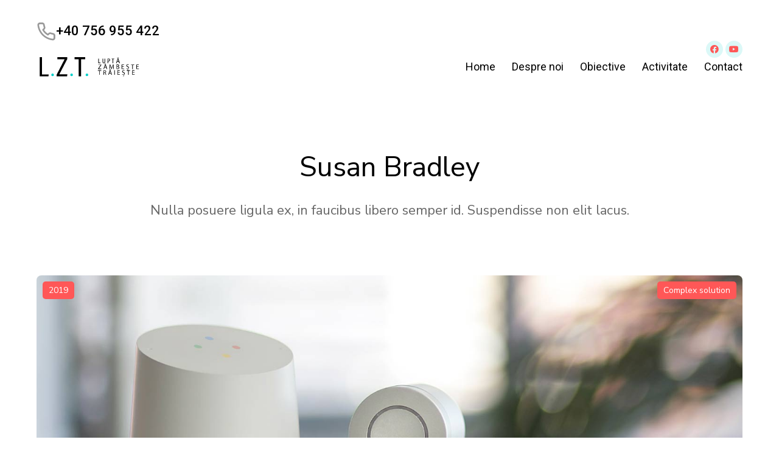

--- FILE ---
content_type: text/html; charset=UTF-8
request_url: https://luptazambestetraieste.ro/project/project004/
body_size: 128301
content:
<!DOCTYPE html>
<!--[if !(IE 6) | !(IE 7) | !(IE 8)  ]><!-->
<html dir="ltr" lang="en-US" prefix="og: https://ogp.me/ns#" class="no-js">
<!--<![endif]-->
<head>
	<meta charset="UTF-8" />
		<meta name="viewport" content="width=device-width, initial-scale=1, maximum-scale=1, user-scalable=0">
		<meta name="theme-color" content="#999999"/>	<link rel="profile" href="https://gmpg.org/xfn/11" />
	        <script type="text/javascript">
            if (/Android|webOS|iPhone|iPad|iPod|BlackBerry|IEMobile|Opera Mini/i.test(navigator.userAgent)) {
                var originalAddEventListener = EventTarget.prototype.addEventListener,
                    oldWidth = window.innerWidth;

                EventTarget.prototype.addEventListener = function (eventName, eventHandler, useCapture) {
                    if (eventName === "resize") {
                        originalAddEventListener.call(this, eventName, function (event) {
                            if (oldWidth === window.innerWidth) {
                                return;
                            }
                            else if (oldWidth !== window.innerWidth) {
                                oldWidth = window.innerWidth;
                            }
                            if (eventHandler.handleEvent) {
                                eventHandler.handleEvent.call(this, event);
                            }
                            else {
                                eventHandler.call(this, event);
                            };
                        }, useCapture);
                    }
                    else {
                        originalAddEventListener.call(this, eventName, eventHandler, useCapture);
                    };
                };
            };
        </script>
		<title>Susan Bradley - Asociația &quot;Luptă, Zâmbește și Trăiește&quot; Timiș</title>

		<!-- All in One SEO 4.4.9.2 - aioseo.com -->
		<meta name="description" content="Nulla posuere ligula ex, in faucibus libero semper id. Suspendisse non elit lacus." />
		<meta name="robots" content="max-image-preview:large" />
		<link rel="canonical" href="https://luptazambestetraieste.ro/project/project004/" />
		<meta name="generator" content="All in One SEO (AIOSEO) 4.4.9.2" />
		<meta property="og:locale" content="en_US" />
		<meta property="og:site_name" content="Asociația &quot;Luptă, Zâmbește și Trăiește&quot; Timiș - Suntem aici să oferim alternative sănătoase pentru toate grupele de vârstă dorind să prevenim dependențele, să susținem sănătatea mentală a individului și să promovăm valori sociale, culturale și religioase." />
		<meta property="og:type" content="article" />
		<meta property="og:title" content="Susan Bradley - Asociația &quot;Luptă, Zâmbește și Trăiește&quot; Timiș" />
		<meta property="og:description" content="Nulla posuere ligula ex, in faucibus libero semper id. Suspendisse non elit lacus." />
		<meta property="og:url" content="https://luptazambestetraieste.ro/project/project004/" />
		<meta property="og:image" content="https://luptazambestetraieste.ro/wp-content/uploads/2023/06/Untitled-design.png" />
		<meta property="og:image:secure_url" content="https://luptazambestetraieste.ro/wp-content/uploads/2023/06/Untitled-design.png" />
		<meta property="og:image:width" content="675" />
		<meta property="og:image:height" content="675" />
		<meta property="article:published_time" content="2019-04-11T13:39:28+00:00" />
		<meta property="article:modified_time" content="2019-04-11T13:39:28+00:00" />
		<meta property="article:publisher" content="https://www.facebook.com/asociatialuptazambestetraieste" />
		<meta name="twitter:card" content="summary" />
		<meta name="twitter:title" content="Susan Bradley - Asociația &quot;Luptă, Zâmbește și Trăiește&quot; Timiș" />
		<meta name="twitter:description" content="Nulla posuere ligula ex, in faucibus libero semper id. Suspendisse non elit lacus." />
		<meta name="twitter:image" content="https://luptazambestetraieste.ro/wp-content/uploads/2023/06/Untitled-design.png" />
		<script type="application/ld+json" class="aioseo-schema">
			{"@context":"https:\/\/schema.org","@graph":[{"@type":"BreadcrumbList","@id":"https:\/\/luptazambestetraieste.ro\/project\/project004\/#breadcrumblist","itemListElement":[{"@type":"ListItem","@id":"https:\/\/luptazambestetraieste.ro\/#listItem","position":1,"name":"Home","item":"https:\/\/luptazambestetraieste.ro\/","nextItem":"https:\/\/luptazambestetraieste.ro\/project\/project004\/#listItem"},{"@type":"ListItem","@id":"https:\/\/luptazambestetraieste.ro\/project\/project004\/#listItem","position":2,"name":"Susan Bradley","previousItem":"https:\/\/luptazambestetraieste.ro\/#listItem"}]},{"@type":"Organization","@id":"https:\/\/luptazambestetraieste.ro\/#organization","name":"Asociatia \"Lupt\u0103 Zambe\u0219te Tr\u0103ie\u0219te\"","url":"https:\/\/luptazambestetraieste.ro\/","logo":{"@type":"ImageObject","url":"https:\/\/luptazambestetraieste.ro\/wp-content\/uploads\/2023\/06\/Untitled-design.png","@id":"https:\/\/luptazambestetraieste.ro\/project\/project004\/#organizationLogo","width":675,"height":675},"image":{"@id":"https:\/\/luptazambestetraieste.ro\/#organizationLogo"},"sameAs":["https:\/\/www.facebook.com\/asociatialuptazambestetraieste","https:\/\/www.instagram.com\/asociatialzt\/"],"contactPoint":{"@type":"ContactPoint","telephone":"+40756955422","contactType":"Organisation's President"}},{"@type":"Person","@id":"https:\/\/luptazambestetraieste.ro\/author\/admin\/#author","url":"https:\/\/luptazambestetraieste.ro\/author\/admin\/","name":"admin","image":{"@type":"ImageObject","@id":"https:\/\/luptazambestetraieste.ro\/project\/project004\/#authorImage","url":"https:\/\/secure.gravatar.com\/avatar\/e989173442aec74fdda993b197f96205eb82fe4bbe422ae6a84e86265ec87cae?s=96&d=mm&r=g","width":96,"height":96,"caption":"admin"}},{"@type":"WebPage","@id":"https:\/\/luptazambestetraieste.ro\/project\/project004\/#webpage","url":"https:\/\/luptazambestetraieste.ro\/project\/project004\/","name":"Susan Bradley - Asocia\u021bia \"Lupt\u0103, Z\u00e2mbe\u0219te \u0219i Tr\u0103ie\u0219te\" Timi\u0219","description":"Nulla posuere ligula ex, in faucibus libero semper id. Suspendisse non elit lacus.","inLanguage":"en-US","isPartOf":{"@id":"https:\/\/luptazambestetraieste.ro\/#website"},"breadcrumb":{"@id":"https:\/\/luptazambestetraieste.ro\/project\/project004\/#breadcrumblist"},"author":{"@id":"https:\/\/luptazambestetraieste.ro\/author\/admin\/#author"},"creator":{"@id":"https:\/\/luptazambestetraieste.ro\/author\/admin\/#author"},"image":{"@type":"ImageObject","url":"https:\/\/luptazambestetraieste.ro\/wp-content\/uploads\/2020\/04\/ad01889.jpg","@id":"https:\/\/luptazambestetraieste.ro\/project\/project004\/#mainImage","width":1500,"height":1000},"primaryImageOfPage":{"@id":"https:\/\/luptazambestetraieste.ro\/project\/project004\/#mainImage"},"datePublished":"2019-04-11T13:39:28+00:00","dateModified":"2019-04-11T13:39:28+00:00"},{"@type":"WebSite","@id":"https:\/\/luptazambestetraieste.ro\/#website","url":"https:\/\/luptazambestetraieste.ro\/","name":"Asociatia \"Lupt\u0103 Zambe\u0219te Tr\u0103ie\u0219te\"","description":"Suntem aici s\u0103 oferim alternative s\u0103n\u0103toase pentru toate grupele de v\u00e2rst\u0103 dorind s\u0103 prevenim dependen\u021bele, s\u0103 sus\u021binem s\u0103n\u0103tatea mental\u0103 a individului \u0219i s\u0103 promov\u0103m valori sociale, culturale \u0219i religioase.","inLanguage":"en-US","publisher":{"@id":"https:\/\/luptazambestetraieste.ro\/#organization"}}]}
		</script>
		<!-- All in One SEO -->

<link rel='dns-prefetch' href='//fonts.googleapis.com' />
<link rel="alternate" type="application/rss+xml" title="Asociația &quot;Luptă, Zâmbește și Trăiește&quot; Timiș &raquo; Feed" href="https://luptazambestetraieste.ro/feed/" />
<link rel="alternate" type="application/rss+xml" title="Asociația &quot;Luptă, Zâmbește și Trăiește&quot; Timiș &raquo; Comments Feed" href="https://luptazambestetraieste.ro/comments/feed/" />
<link rel="alternate" type="application/rss+xml" title="Asociația &quot;Luptă, Zâmbește și Trăiește&quot; Timiș &raquo; Susan Bradley Comments Feed" href="https://luptazambestetraieste.ro/project/project004/feed/" />
<link rel="alternate" title="oEmbed (JSON)" type="application/json+oembed" href="https://luptazambestetraieste.ro/wp-json/oembed/1.0/embed?url=https%3A%2F%2Fluptazambestetraieste.ro%2Fproject%2Fproject004%2F" />
<link rel="alternate" title="oEmbed (XML)" type="text/xml+oembed" href="https://luptazambestetraieste.ro/wp-json/oembed/1.0/embed?url=https%3A%2F%2Fluptazambestetraieste.ro%2Fproject%2Fproject004%2F&#038;format=xml" />
		<!-- This site uses the Google Analytics by MonsterInsights plugin v8.20.1 - Using Analytics tracking - https://www.monsterinsights.com/ -->
		<!-- Note: MonsterInsights is not currently configured on this site. The site owner needs to authenticate with Google Analytics in the MonsterInsights settings panel. -->
					<!-- No tracking code set -->
				<!-- / Google Analytics by MonsterInsights -->
		<style id='wp-img-auto-sizes-contain-inline-css' type='text/css'>
img:is([sizes=auto i],[sizes^="auto," i]){contain-intrinsic-size:3000px 1500px}
/*# sourceURL=wp-img-auto-sizes-contain-inline-css */
</style>
<style id='wp-emoji-styles-inline-css' type='text/css'>

	img.wp-smiley, img.emoji {
		display: inline !important;
		border: none !important;
		box-shadow: none !important;
		height: 1em !important;
		width: 1em !important;
		margin: 0 0.07em !important;
		vertical-align: -0.1em !important;
		background: none !important;
		padding: 0 !important;
	}
/*# sourceURL=wp-emoji-styles-inline-css */
</style>
<link rel='stylesheet' id='wp-block-library-css' href='https://luptazambestetraieste.ro/wp-includes/css/dist/block-library/style.min.css?ver=6.9' type='text/css' media='all' />
<style id='global-styles-inline-css' type='text/css'>
:root{--wp--preset--aspect-ratio--square: 1;--wp--preset--aspect-ratio--4-3: 4/3;--wp--preset--aspect-ratio--3-4: 3/4;--wp--preset--aspect-ratio--3-2: 3/2;--wp--preset--aspect-ratio--2-3: 2/3;--wp--preset--aspect-ratio--16-9: 16/9;--wp--preset--aspect-ratio--9-16: 9/16;--wp--preset--color--black: #000000;--wp--preset--color--cyan-bluish-gray: #abb8c3;--wp--preset--color--white: #FFF;--wp--preset--color--pale-pink: #f78da7;--wp--preset--color--vivid-red: #cf2e2e;--wp--preset--color--luminous-vivid-orange: #ff6900;--wp--preset--color--luminous-vivid-amber: #fcb900;--wp--preset--color--light-green-cyan: #7bdcb5;--wp--preset--color--vivid-green-cyan: #00d084;--wp--preset--color--pale-cyan-blue: #8ed1fc;--wp--preset--color--vivid-cyan-blue: #0693e3;--wp--preset--color--vivid-purple: #9b51e0;--wp--preset--color--accent: #999999;--wp--preset--color--dark-gray: #111;--wp--preset--color--light-gray: #767676;--wp--preset--gradient--vivid-cyan-blue-to-vivid-purple: linear-gradient(135deg,rgb(6,147,227) 0%,rgb(155,81,224) 100%);--wp--preset--gradient--light-green-cyan-to-vivid-green-cyan: linear-gradient(135deg,rgb(122,220,180) 0%,rgb(0,208,130) 100%);--wp--preset--gradient--luminous-vivid-amber-to-luminous-vivid-orange: linear-gradient(135deg,rgb(252,185,0) 0%,rgb(255,105,0) 100%);--wp--preset--gradient--luminous-vivid-orange-to-vivid-red: linear-gradient(135deg,rgb(255,105,0) 0%,rgb(207,46,46) 100%);--wp--preset--gradient--very-light-gray-to-cyan-bluish-gray: linear-gradient(135deg,rgb(238,238,238) 0%,rgb(169,184,195) 100%);--wp--preset--gradient--cool-to-warm-spectrum: linear-gradient(135deg,rgb(74,234,220) 0%,rgb(151,120,209) 20%,rgb(207,42,186) 40%,rgb(238,44,130) 60%,rgb(251,105,98) 80%,rgb(254,248,76) 100%);--wp--preset--gradient--blush-light-purple: linear-gradient(135deg,rgb(255,206,236) 0%,rgb(152,150,240) 100%);--wp--preset--gradient--blush-bordeaux: linear-gradient(135deg,rgb(254,205,165) 0%,rgb(254,45,45) 50%,rgb(107,0,62) 100%);--wp--preset--gradient--luminous-dusk: linear-gradient(135deg,rgb(255,203,112) 0%,rgb(199,81,192) 50%,rgb(65,88,208) 100%);--wp--preset--gradient--pale-ocean: linear-gradient(135deg,rgb(255,245,203) 0%,rgb(182,227,212) 50%,rgb(51,167,181) 100%);--wp--preset--gradient--electric-grass: linear-gradient(135deg,rgb(202,248,128) 0%,rgb(113,206,126) 100%);--wp--preset--gradient--midnight: linear-gradient(135deg,rgb(2,3,129) 0%,rgb(40,116,252) 100%);--wp--preset--font-size--small: 13px;--wp--preset--font-size--medium: 20px;--wp--preset--font-size--large: 36px;--wp--preset--font-size--x-large: 42px;--wp--preset--spacing--20: 0.44rem;--wp--preset--spacing--30: 0.67rem;--wp--preset--spacing--40: 1rem;--wp--preset--spacing--50: 1.5rem;--wp--preset--spacing--60: 2.25rem;--wp--preset--spacing--70: 3.38rem;--wp--preset--spacing--80: 5.06rem;--wp--preset--shadow--natural: 6px 6px 9px rgba(0, 0, 0, 0.2);--wp--preset--shadow--deep: 12px 12px 50px rgba(0, 0, 0, 0.4);--wp--preset--shadow--sharp: 6px 6px 0px rgba(0, 0, 0, 0.2);--wp--preset--shadow--outlined: 6px 6px 0px -3px rgb(255, 255, 255), 6px 6px rgb(0, 0, 0);--wp--preset--shadow--crisp: 6px 6px 0px rgb(0, 0, 0);}:where(.is-layout-flex){gap: 0.5em;}:where(.is-layout-grid){gap: 0.5em;}body .is-layout-flex{display: flex;}.is-layout-flex{flex-wrap: wrap;align-items: center;}.is-layout-flex > :is(*, div){margin: 0;}body .is-layout-grid{display: grid;}.is-layout-grid > :is(*, div){margin: 0;}:where(.wp-block-columns.is-layout-flex){gap: 2em;}:where(.wp-block-columns.is-layout-grid){gap: 2em;}:where(.wp-block-post-template.is-layout-flex){gap: 1.25em;}:where(.wp-block-post-template.is-layout-grid){gap: 1.25em;}.has-black-color{color: var(--wp--preset--color--black) !important;}.has-cyan-bluish-gray-color{color: var(--wp--preset--color--cyan-bluish-gray) !important;}.has-white-color{color: var(--wp--preset--color--white) !important;}.has-pale-pink-color{color: var(--wp--preset--color--pale-pink) !important;}.has-vivid-red-color{color: var(--wp--preset--color--vivid-red) !important;}.has-luminous-vivid-orange-color{color: var(--wp--preset--color--luminous-vivid-orange) !important;}.has-luminous-vivid-amber-color{color: var(--wp--preset--color--luminous-vivid-amber) !important;}.has-light-green-cyan-color{color: var(--wp--preset--color--light-green-cyan) !important;}.has-vivid-green-cyan-color{color: var(--wp--preset--color--vivid-green-cyan) !important;}.has-pale-cyan-blue-color{color: var(--wp--preset--color--pale-cyan-blue) !important;}.has-vivid-cyan-blue-color{color: var(--wp--preset--color--vivid-cyan-blue) !important;}.has-vivid-purple-color{color: var(--wp--preset--color--vivid-purple) !important;}.has-black-background-color{background-color: var(--wp--preset--color--black) !important;}.has-cyan-bluish-gray-background-color{background-color: var(--wp--preset--color--cyan-bluish-gray) !important;}.has-white-background-color{background-color: var(--wp--preset--color--white) !important;}.has-pale-pink-background-color{background-color: var(--wp--preset--color--pale-pink) !important;}.has-vivid-red-background-color{background-color: var(--wp--preset--color--vivid-red) !important;}.has-luminous-vivid-orange-background-color{background-color: var(--wp--preset--color--luminous-vivid-orange) !important;}.has-luminous-vivid-amber-background-color{background-color: var(--wp--preset--color--luminous-vivid-amber) !important;}.has-light-green-cyan-background-color{background-color: var(--wp--preset--color--light-green-cyan) !important;}.has-vivid-green-cyan-background-color{background-color: var(--wp--preset--color--vivid-green-cyan) !important;}.has-pale-cyan-blue-background-color{background-color: var(--wp--preset--color--pale-cyan-blue) !important;}.has-vivid-cyan-blue-background-color{background-color: var(--wp--preset--color--vivid-cyan-blue) !important;}.has-vivid-purple-background-color{background-color: var(--wp--preset--color--vivid-purple) !important;}.has-black-border-color{border-color: var(--wp--preset--color--black) !important;}.has-cyan-bluish-gray-border-color{border-color: var(--wp--preset--color--cyan-bluish-gray) !important;}.has-white-border-color{border-color: var(--wp--preset--color--white) !important;}.has-pale-pink-border-color{border-color: var(--wp--preset--color--pale-pink) !important;}.has-vivid-red-border-color{border-color: var(--wp--preset--color--vivid-red) !important;}.has-luminous-vivid-orange-border-color{border-color: var(--wp--preset--color--luminous-vivid-orange) !important;}.has-luminous-vivid-amber-border-color{border-color: var(--wp--preset--color--luminous-vivid-amber) !important;}.has-light-green-cyan-border-color{border-color: var(--wp--preset--color--light-green-cyan) !important;}.has-vivid-green-cyan-border-color{border-color: var(--wp--preset--color--vivid-green-cyan) !important;}.has-pale-cyan-blue-border-color{border-color: var(--wp--preset--color--pale-cyan-blue) !important;}.has-vivid-cyan-blue-border-color{border-color: var(--wp--preset--color--vivid-cyan-blue) !important;}.has-vivid-purple-border-color{border-color: var(--wp--preset--color--vivid-purple) !important;}.has-vivid-cyan-blue-to-vivid-purple-gradient-background{background: var(--wp--preset--gradient--vivid-cyan-blue-to-vivid-purple) !important;}.has-light-green-cyan-to-vivid-green-cyan-gradient-background{background: var(--wp--preset--gradient--light-green-cyan-to-vivid-green-cyan) !important;}.has-luminous-vivid-amber-to-luminous-vivid-orange-gradient-background{background: var(--wp--preset--gradient--luminous-vivid-amber-to-luminous-vivid-orange) !important;}.has-luminous-vivid-orange-to-vivid-red-gradient-background{background: var(--wp--preset--gradient--luminous-vivid-orange-to-vivid-red) !important;}.has-very-light-gray-to-cyan-bluish-gray-gradient-background{background: var(--wp--preset--gradient--very-light-gray-to-cyan-bluish-gray) !important;}.has-cool-to-warm-spectrum-gradient-background{background: var(--wp--preset--gradient--cool-to-warm-spectrum) !important;}.has-blush-light-purple-gradient-background{background: var(--wp--preset--gradient--blush-light-purple) !important;}.has-blush-bordeaux-gradient-background{background: var(--wp--preset--gradient--blush-bordeaux) !important;}.has-luminous-dusk-gradient-background{background: var(--wp--preset--gradient--luminous-dusk) !important;}.has-pale-ocean-gradient-background{background: var(--wp--preset--gradient--pale-ocean) !important;}.has-electric-grass-gradient-background{background: var(--wp--preset--gradient--electric-grass) !important;}.has-midnight-gradient-background{background: var(--wp--preset--gradient--midnight) !important;}.has-small-font-size{font-size: var(--wp--preset--font-size--small) !important;}.has-medium-font-size{font-size: var(--wp--preset--font-size--medium) !important;}.has-large-font-size{font-size: var(--wp--preset--font-size--large) !important;}.has-x-large-font-size{font-size: var(--wp--preset--font-size--x-large) !important;}
/*# sourceURL=global-styles-inline-css */
</style>

<style id='classic-theme-styles-inline-css' type='text/css'>
/*! This file is auto-generated */
.wp-block-button__link{color:#fff;background-color:#32373c;border-radius:9999px;box-shadow:none;text-decoration:none;padding:calc(.667em + 2px) calc(1.333em + 2px);font-size:1.125em}.wp-block-file__button{background:#32373c;color:#fff;text-decoration:none}
/*# sourceURL=/wp-includes/css/classic-themes.min.css */
</style>
<link rel='stylesheet' id='contact-form-7-css' href='https://luptazambestetraieste.ro/wp-content/plugins/contact-form-7/includes/css/styles.css?ver=5.8.2' type='text/css' media='all' />
<link rel='stylesheet' id='the7-fontello-css' href='https://luptazambestetraieste.ro/wp-content/themes/dt-the7/fonts/fontello/css/fontello.min.css?ver=10.0.0' type='text/css' media='all' />
<link rel='stylesheet' id='elementor-icons-css' href='https://luptazambestetraieste.ro/wp-content/plugins/elementor/assets/lib/eicons/css/elementor-icons.min.css?ver=5.23.0' type='text/css' media='all' />
<link rel='stylesheet' id='elementor-frontend-css' href='https://luptazambestetraieste.ro/wp-content/uploads/elementor/css/custom-frontend-lite.min.css?ver=1699465953' type='text/css' media='all' />
<style id='elementor-frontend-inline-css' type='text/css'>
.elementor-5579 .elementor-element.elementor-element-beb72b0:not(.elementor-motion-effects-element-type-background) > .elementor-widget-wrap, .elementor-5579 .elementor-element.elementor-element-beb72b0 > .elementor-widget-wrap > .elementor-motion-effects-container > .elementor-motion-effects-layer{background-image:url("https://luptazambestetraieste.ro/wp-content/uploads/2020/04/ad01889.jpg");}
/*# sourceURL=elementor-frontend-inline-css */
</style>
<link rel='stylesheet' id='swiper-css' href='https://luptazambestetraieste.ro/wp-content/plugins/elementor/assets/lib/swiper/css/swiper.min.css?ver=5.3.6' type='text/css' media='all' />
<link rel='stylesheet' id='elementor-post-6-css' href='https://luptazambestetraieste.ro/wp-content/uploads/elementor/css/post-6.css?ver=1699467610' type='text/css' media='all' />
<link rel='stylesheet' id='elementor-pro-css' href='https://luptazambestetraieste.ro/wp-content/uploads/elementor/css/custom-pro-frontend-lite.min.css?ver=1699467679' type='text/css' media='all' />
<link rel='stylesheet' id='elementor-global-css' href='https://luptazambestetraieste.ro/wp-content/uploads/elementor/css/global.css?ver=1699467679' type='text/css' media='all' />
<link rel='stylesheet' id='elementor-post-800-css' href='https://luptazambestetraieste.ro/wp-content/uploads/elementor/css/post-800.css?ver=1701437519' type='text/css' media='all' />
<link rel='stylesheet' id='elementor-post-2900-css' href='https://luptazambestetraieste.ro/wp-content/uploads/elementor/css/post-2900.css?ver=1699467611' type='text/css' media='all' />
<link rel='stylesheet' id='elementor-post-752-css' href='https://luptazambestetraieste.ro/wp-content/uploads/elementor/css/post-752.css?ver=1699467611' type='text/css' media='all' />
<link rel='stylesheet' id='elementor-post-5579-css' href='https://luptazambestetraieste.ro/wp-content/uploads/elementor/css/post-5579.css?ver=1699798490' type='text/css' media='all' />
<link rel='stylesheet' id='dt-web-fonts-css' href='https://fonts.googleapis.com/css?family=Nunito+Sans:200,300,400,600,700%7CRoboto:400,500,600,700,normal%7CNunito:300,400,600,700' type='text/css' media='all' />
<link rel='stylesheet' id='dt-main-css' href='https://luptazambestetraieste.ro/wp-content/themes/dt-the7/css/main.min.css?ver=10.0.0' type='text/css' media='all' />
<link rel='stylesheet' id='the7-font-css' href='https://luptazambestetraieste.ro/wp-content/themes/dt-the7/fonts/icomoon-the7-font/icomoon-the7-font.min.css?ver=10.0.0' type='text/css' media='all' />
<link rel='stylesheet' id='the7-awesome-fonts-css' href='https://luptazambestetraieste.ro/wp-content/themes/dt-the7/fonts/FontAwesome/css/all.min.css?ver=10.0.0' type='text/css' media='all' />
<link rel='stylesheet' id='the7-custom-scrollbar-css' href='https://luptazambestetraieste.ro/wp-content/themes/dt-the7/lib/custom-scrollbar/custom-scrollbar.min.css?ver=10.0.0' type='text/css' media='all' />
<link rel='stylesheet' id='the7-core-css' href='https://luptazambestetraieste.ro/wp-content/plugins/dt-the7-core/assets/css/post-type.min.css?ver=2.5.7.1' type='text/css' media='all' />
<link rel='stylesheet' id='the7-css-vars-css' href='https://luptazambestetraieste.ro/wp-content/uploads/the7-css/css-vars.css?ver=a2c241cc31a7' type='text/css' media='all' />
<link rel='stylesheet' id='dt-custom-css' href='https://luptazambestetraieste.ro/wp-content/uploads/the7-css/custom.css?ver=a2c241cc31a7' type='text/css' media='all' />
<link rel='stylesheet' id='dt-media-css' href='https://luptazambestetraieste.ro/wp-content/uploads/the7-css/media.css?ver=a2c241cc31a7' type='text/css' media='all' />
<link rel='stylesheet' id='the7-elements-albums-portfolio-css' href='https://luptazambestetraieste.ro/wp-content/uploads/the7-css/the7-elements-albums-portfolio.css?ver=a2c241cc31a7' type='text/css' media='all' />
<link rel='stylesheet' id='the7-elements-css' href='https://luptazambestetraieste.ro/wp-content/uploads/the7-css/post-type-dynamic.css?ver=a2c241cc31a7' type='text/css' media='all' />
<link rel='stylesheet' id='style-css' href='https://luptazambestetraieste.ro/wp-content/themes/dt-the7/style.css?ver=10.0.0' type='text/css' media='all' />
<link rel='stylesheet' id='the7-elementor-global-css' href='https://luptazambestetraieste.ro/wp-content/themes/dt-the7/css/compatibility/elementor/elementor-global.min.css?ver=10.0.0' type='text/css' media='all' />
<link rel='stylesheet' id='google-fonts-1-css' href='https://fonts.googleapis.com/css?family=Roboto%3A100%2C100italic%2C200%2C200italic%2C300%2C300italic%2C400%2C400italic%2C500%2C500italic%2C600%2C600italic%2C700%2C700italic%2C800%2C800italic%2C900%2C900italic%7CNunito+Sans%3A100%2C100italic%2C200%2C200italic%2C300%2C300italic%2C400%2C400italic%2C500%2C500italic%2C600%2C600italic%2C700%2C700italic%2C800%2C800italic%2C900%2C900italic&#038;display=auto&#038;ver=6.9' type='text/css' media='all' />
<link rel='stylesheet' id='elementor-icons-the7-feather-css' href='https://luptazambestetraieste.ro/wp-content/uploads/elementor/custom-icons/the7-feather/style.css?ver=1.0.0' type='text/css' media='all' />
<link rel='stylesheet' id='elementor-icons-shared-0-css' href='https://luptazambestetraieste.ro/wp-content/plugins/elementor/assets/lib/font-awesome/css/fontawesome.min.css?ver=5.15.3' type='text/css' media='all' />
<link rel='stylesheet' id='elementor-icons-fa-brands-css' href='https://luptazambestetraieste.ro/wp-content/plugins/elementor/assets/lib/font-awesome/css/brands.min.css?ver=5.15.3' type='text/css' media='all' />
<link rel='stylesheet' id='elementor-icons-fa-solid-css' href='https://luptazambestetraieste.ro/wp-content/plugins/elementor/assets/lib/font-awesome/css/solid.min.css?ver=5.15.3' type='text/css' media='all' />
<link rel='stylesheet' id='elementor-icons-the7-icons-css' href='https://luptazambestetraieste.ro/wp-content/themes/dt-the7/fonts/icomoon-the7-font/icomoon-the7-font.min.css?ver=10.0.0' type='text/css' media='all' />
<link rel="preconnect" href="https://fonts.gstatic.com/" crossorigin><script type="text/javascript" src="https://luptazambestetraieste.ro/wp-includes/js/jquery/jquery.min.js?ver=3.7.1" id="jquery-core-js"></script>
<script type="text/javascript" src="https://luptazambestetraieste.ro/wp-includes/js/jquery/jquery-migrate.min.js?ver=3.4.1" id="jquery-migrate-js"></script>
<script type="text/javascript" id="dt-above-fold-js-extra">
/* <![CDATA[ */
var dtLocal = {"themeUrl":"https://luptazambestetraieste.ro/wp-content/themes/dt-the7","passText":"To view this protected post, enter the password below:","moreButtonText":{"loading":"Loading...","loadMore":"Load more"},"postID":"800","ajaxurl":"https://luptazambestetraieste.ro/wp-admin/admin-ajax.php","REST":{"baseUrl":"https://luptazambestetraieste.ro/wp-json/the7/v1","endpoints":{"sendMail":"/send-mail"}},"contactMessages":{"required":"One or more fields have an error. Please check and try again.","terms":"Please accept the privacy policy.","fillTheCaptchaError":"Please, fill the captcha."},"captchaSiteKey":"","ajaxNonce":"f5e4c3407d","pageData":"","themeSettings":{"smoothScroll":"off","lazyLoading":false,"accentColor":{"mode":"solid","color":"#999999"},"desktopHeader":{"height":""},"ToggleCaptionEnabled":"disabled","ToggleCaption":"Navigation","floatingHeader":{"showAfter":94,"showMenu":false,"height":64,"logo":{"showLogo":true,"html":"","url":"https://luptazambestetraieste.ro/"}},"topLine":{"floatingTopLine":{"logo":{"showLogo":false,"html":""}}},"mobileHeader":{"firstSwitchPoint":1150,"secondSwitchPoint":600,"firstSwitchPointHeight":60,"secondSwitchPointHeight":50,"mobileToggleCaptionEnabled":"right","mobileToggleCaption":"Menu"},"stickyMobileHeaderFirstSwitch":{"logo":{"html":""}},"stickyMobileHeaderSecondSwitch":{"logo":{"html":""}},"content":{"textColor":"#666666","headerColor":"#000000"},"sidebar":{"switchPoint":992},"boxedWidth":"1280px","stripes":{"stripe1":{"textColor":"#787d85","headerColor":"#3b3f4a"},"stripe2":{"textColor":"#8b9199","headerColor":"#ffffff"},"stripe3":{"textColor":"#ffffff","headerColor":"#ffffff"}}},"elementor":{"settings":{"container_width":1240}}};
var dtShare = {"shareButtonText":{"facebook":"Share on Facebook","twitter":"Tweet","pinterest":"Pin it","linkedin":"Share on Linkedin","whatsapp":"Share on Whatsapp"},"overlayOpacity":"90"};
//# sourceURL=dt-above-fold-js-extra
/* ]]> */
</script>
<script type="text/javascript" src="https://luptazambestetraieste.ro/wp-content/themes/dt-the7/js/above-the-fold.min.js?ver=10.0.0" id="dt-above-fold-js"></script>
<link rel="https://api.w.org/" href="https://luptazambestetraieste.ro/wp-json/" /><link rel="alternate" title="JSON" type="application/json" href="https://luptazambestetraieste.ro/wp-json/wp/v2/dt_portfolio/800" /><link rel="EditURI" type="application/rsd+xml" title="RSD" href="https://luptazambestetraieste.ro/xmlrpc.php?rsd" />
<meta name="generator" content="WordPress 6.9" />
<link rel='shortlink' href='https://luptazambestetraieste.ro/?p=800' />
<link rel="apple-touch-icon" sizes="180x180" href="/wp-content/uploads/fbrfg/apple-touch-icon.png">
<link rel="icon" type="image/png" sizes="32x32" href="/wp-content/uploads/fbrfg/favicon-32x32.png">
<link rel="icon" type="image/png" sizes="16x16" href="/wp-content/uploads/fbrfg/favicon-16x16.png">
<link rel="manifest" href="/wp-content/uploads/fbrfg/site.webmanifest">
<link rel="shortcut icon" href="/wp-content/uploads/fbrfg/favicon.ico">
<meta name="msapplication-TileColor" content="#da532c">
<meta name="msapplication-config" content="/wp-content/uploads/fbrfg/browserconfig.xml">
<meta name="theme-color" content="#ffffff"><meta property="og:site_name" content="Asociația &quot;Luptă, Zâmbește și Trăiește&quot; Timiș" />
<meta property="og:title" content="Susan Bradley" />
<meta property="og:description" content="Nulla posuere ligula ex, in faucibus libero semper id. Suspendisse non elit lacus." />
<meta property="og:image" content="https://luptazambestetraieste.ro/wp-content/uploads/2020/04/ad01889.jpg" />
<meta property="og:url" content="https://luptazambestetraieste.ro/project/project004/" />
<meta property="og:type" content="article" />
<meta name="generator" content="Elementor 3.17.3; features: e_dom_optimization, e_optimized_assets_loading, e_optimized_css_loading, additional_custom_breakpoints; settings: css_print_method-external, google_font-enabled, font_display-auto">
<style type="text/css">.recentcomments a{display:inline !important;padding:0 !important;margin:0 !important;}</style><!-- Call Now Button 1.4.2 (https://callnowbutton.com) [renderer:noop]-->
<meta name="generator" content="Powered by Slider Revolution 6.5.8 - responsive, Mobile-Friendly Slider Plugin for WordPress with comfortable drag and drop interface." />
<script type="text/javascript">function setREVStartSize(e){
			//window.requestAnimationFrame(function() {				 
				window.RSIW = window.RSIW===undefined ? window.innerWidth : window.RSIW;	
				window.RSIH = window.RSIH===undefined ? window.innerHeight : window.RSIH;	
				try {								
					var pw = document.getElementById(e.c).parentNode.offsetWidth,
						newh;
					pw = pw===0 || isNaN(pw) ? window.RSIW : pw;
					e.tabw = e.tabw===undefined ? 0 : parseInt(e.tabw);
					e.thumbw = e.thumbw===undefined ? 0 : parseInt(e.thumbw);
					e.tabh = e.tabh===undefined ? 0 : parseInt(e.tabh);
					e.thumbh = e.thumbh===undefined ? 0 : parseInt(e.thumbh);
					e.tabhide = e.tabhide===undefined ? 0 : parseInt(e.tabhide);
					e.thumbhide = e.thumbhide===undefined ? 0 : parseInt(e.thumbhide);
					e.mh = e.mh===undefined || e.mh=="" || e.mh==="auto" ? 0 : parseInt(e.mh,0);		
					if(e.layout==="fullscreen" || e.l==="fullscreen") 						
						newh = Math.max(e.mh,window.RSIH);					
					else{					
						e.gw = Array.isArray(e.gw) ? e.gw : [e.gw];
						for (var i in e.rl) if (e.gw[i]===undefined || e.gw[i]===0) e.gw[i] = e.gw[i-1];					
						e.gh = e.el===undefined || e.el==="" || (Array.isArray(e.el) && e.el.length==0)? e.gh : e.el;
						e.gh = Array.isArray(e.gh) ? e.gh : [e.gh];
						for (var i in e.rl) if (e.gh[i]===undefined || e.gh[i]===0) e.gh[i] = e.gh[i-1];
											
						var nl = new Array(e.rl.length),
							ix = 0,						
							sl;					
						e.tabw = e.tabhide>=pw ? 0 : e.tabw;
						e.thumbw = e.thumbhide>=pw ? 0 : e.thumbw;
						e.tabh = e.tabhide>=pw ? 0 : e.tabh;
						e.thumbh = e.thumbhide>=pw ? 0 : e.thumbh;					
						for (var i in e.rl) nl[i] = e.rl[i]<window.RSIW ? 0 : e.rl[i];
						sl = nl[0];									
						for (var i in nl) if (sl>nl[i] && nl[i]>0) { sl = nl[i]; ix=i;}															
						var m = pw>(e.gw[ix]+e.tabw+e.thumbw) ? 1 : (pw-(e.tabw+e.thumbw)) / (e.gw[ix]);					
						newh =  (e.gh[ix] * m) + (e.tabh + e.thumbh);
					}
					var el = document.getElementById(e.c);
					if (el!==null && el) el.style.height = newh+"px";					
					el = document.getElementById(e.c+"_wrapper");
					if (el!==null && el) {
						el.style.height = newh+"px";
						el.style.display = "block";
					}
				} catch(e){
					console.log("Failure at Presize of Slider:" + e)
				}					   
			//});
		  };</script>
<style id='the7-custom-inline-css' type='text/css'>
.sub-nav .menu-item i.fa,
.sub-nav .menu-item i.fas,
.sub-nav .menu-item i.far,
.sub-nav .menu-item i.fab {
	text-align: center;
	width: 1.25em;
}
</style>
<style type="text/css">#wpadminbar, #wpadminbar .menupop .ab-sub-wrapper, .ab-sub-secondary, #wpadminbar .quicklinks .menupop ul.ab-sub-secondary,#wpadminbar .quicklinks .menupop ul.ab-sub-secondary .ab-submenu {background:#1c1e26}#wpadminbar a.ab-item, #wpadminbar>#wp-toolbar span.ab-label, #wpadminbar>#wp-toolbar span.noticon, #wpadminbar .ab-icon:before,#wpadminbar .ab-item:before {color:#bfc3c9}#wpadminbar .quicklinks .menupop ul li a, #wpadminbar .quicklinks .menupop ul li a strong, #wpadminbar .quicklinks .menupop.hover ul li a,#wpadminbar.nojs .quicklinks .menupop:hover ul li a {color:#bfc3c9; font-size:13px !important }#wpadminbar:not(.mobile)>#wp-toolbar a:focus span.ab-label,#wpadminbar:not(.mobile)>#wp-toolbar li:hover span.ab-label,#wpadminbar>#wp-toolbar li.hover span.ab-label, #wpadminbar.mobile .quicklinks .hover .ab-icon:before,#wpadminbar.mobile .quicklinks .hover .ab-item:before, #wpadminbar .quicklinks .menupop .ab-sub-secondary>li .ab-item:focus a,#wpadminbar .quicklinks .menupop .ab-sub-secondary>li>a:hover {color:#efefef}#wpadminbar .quicklinks .ab-sub-wrapper .menupop.hover>a,#wpadminbar .quicklinks .menupop ul li a:focus,#wpadminbar .quicklinks .menupop ul li a:focus strong,#wpadminbar .quicklinks .menupop ul li a:hover,#wpadminbar .quicklinks .menupop ul li a:hover strong,#wpadminbar .quicklinks .menupop.hover ul li a:focus,#wpadminbar .quicklinks .menupop.hover ul li a:hover,#wpadminbar li #adminbarsearch.adminbar-focused:before,#wpadminbar li .ab-item:focus:before,#wpadminbar li a:focus .ab-icon:before,#wpadminbar li.hover .ab-icon:before,#wpadminbar li.hover .ab-item:before,#wpadminbar li:hover #adminbarsearch:before,#wpadminbar li:hover .ab-icon:before,#wpadminbar li:hover .ab-item:before,#wpadminbar.nojs .quicklinks .menupop:hover ul li a:focus,#wpadminbar.nojs .quicklinks .menupop:hover ul li a:hover, #wpadminbar .quicklinks .ab-sub-wrapper .menupop.hover>a .blavatar,#wpadminbar .quicklinks li a:focus .blavatar,#wpadminbar .quicklinks li a:hover .blavatar{color:#efefef}#wpadminbar .menupop .ab-sub-wrapper, #wpadminbar .shortlink-input {background:#f4f4f4}#wpadminbar .ab-submenu .ab-item, #wpadminbar .quicklinks .menupop ul.ab-submenu li a,#wpadminbar .quicklinks .menupop ul.ab-submenu li a.ab-item {color:#666666}#wpadminbar .ab-submenu .ab-item:hover, #wpadminbar .quicklinks .menupop ul.ab-submenu li a:hover,#wpadminbar .quicklinks .menupop ul.ab-submenu li a.ab-item:hover {color:#333333}.quicklinks li.wpshapere_site_title a{ outline:none; border:none;}.quicklinks li.wpshapere_site_title {width:180px !important;}.quicklinks li.wpshapere_site_title a{outline:none; border:none;}.quicklinks li.wpshapere_site_title a, .quicklinks li.wpshapere_site_title a:hover, .quicklinks li.wpshapere_site_title a:focus {background-size:contain!important;}#adminmenuwrap{-webkit-box-shadow:0px 4px 16px 0px rgba(0,0,0,0.3);-moz-box-shadow:0px 4px 16px 0px rgba(0,0,0,0.3);box-shadow:0px 4px 16px 0px rgba(0,0,0,0.3);}ul#adminmenu a.wp-has-current-submenu:after, ul#adminmenu>li.current>a.current:after{border-right-color:transparent;}#wpadminbar * .ab-sub-wrapper {transition:all 280ms cubic-bezier(.4,0,.2,1) !important;}#wp-toolbar > ul > li > .ab-sub-wrapper {-webkit-transform:scale(.25,0);transform:scale(.25,0);-webkit-transition:all 280ms cubic-bezier(.4,0,.2,1);transition:all 280ms cubic-bezier(.4,0,.2,1);-webkit-transform-origin:50% 0 !important;transform-origin:50% 0 !important;display:block !important;opacity:0 !important;}#wp-toolbar > ul > li.hover > .ab-sub-wrapper {-webkit-transform:scale(1,1);transform:scale(1,1);opacity:1 !important;}#wp-toolbar > ul > li > .ab-sub-wrapper:before {position:absolute;top:-8px;left:20%;content:"";display:block;border:6px solid transparent;border-bottom-color:transparent;border-bottom-color:#f4f4f4;transition:all 0.2s ease-in-out;-moz-transition:all 0.2s ease-in-out;-webkit-transition:all 0.2s ease-in-out;}#wp-toolbar > ul > li.hover > .ab-sub-wrapper:before {top:-12px;}#wp-toolbar > ul > li#wp-admin-bar-my-account > .ab-sub-wrapper:before{left:60%}#wpadminbar .ab-top-menu>li.hover>.ab-item,#wpadminbar.nojq .quicklinks .ab-top-menu>li>.ab-item:focus,#wpadminbar:not(.mobile) .ab-top-menu>li:hover>.ab-item,#wpadminbar:not(.mobile) .ab-top-menu>li>.ab-item:focus{background:#1c1e26; color:#bfc3c9}</style><link rel='stylesheet' id='the7-icon-box-widget-css' href='https://luptazambestetraieste.ro/wp-content/themes/dt-the7/css/compatibility/elementor/the7-icon-box-widget.min.css?ver=10.0.0' type='text/css' media='all' />
<link rel='stylesheet' id='elementor-icons-fa-regular-css' href='https://luptazambestetraieste.ro/wp-content/plugins/elementor/assets/lib/font-awesome/css/regular.min.css?ver=5.15.3' type='text/css' media='all' />
<link rel='stylesheet' id='the7-icon-box-grid-widget-css' href='https://luptazambestetraieste.ro/wp-content/themes/dt-the7/css/compatibility/elementor/the7-icon-box-grid-widget.min.css?ver=10.0.0' type='text/css' media='all' />
<link rel='stylesheet' id='the7-simple-posts-carousel-css' href='https://luptazambestetraieste.ro/wp-content/themes/dt-the7/css/compatibility/elementor/the7-simple-posts-carousel.min.css?ver=10.0.0' type='text/css' media='all' />
<link rel='stylesheet' id='the7-simple-common-css' href='https://luptazambestetraieste.ro/wp-content/themes/dt-the7/css/compatibility/elementor/the7-simple-common.min.css?ver=10.0.0' type='text/css' media='all' />
<link rel='stylesheet' id='elementor-post-4761-css' href='https://luptazambestetraieste.ro/wp-content/uploads/elementor/css/post-4761.css?ver=1699467612' type='text/css' media='all' />
<link rel='stylesheet' id='the7-vertical-menu-widget-css' href='https://luptazambestetraieste.ro/wp-content/themes/dt-the7/css/compatibility/elementor/the7-vertical-menu-widget.min.css?ver=10.0.0' type='text/css' media='all' />
<link rel='stylesheet' id='e-animations-css' href='https://luptazambestetraieste.ro/wp-content/plugins/elementor/assets/lib/animations/animations.min.css?ver=3.17.3' type='text/css' media='all' />
<link rel='stylesheet' id='rs-plugin-settings-css' href='https://luptazambestetraieste.ro/wp-content/plugins/revslider/public/assets/css/rs6.css?ver=6.5.8' type='text/css' media='all' />
<style id='rs-plugin-settings-inline-css' type='text/css'>
#rs-demo-id {}
/*# sourceURL=rs-plugin-settings-inline-css */
</style>
</head>
<body id="the7-body" class="wp-singular dt_portfolio-template-default single single-portfolio postid-800 wp-custom-logo wp-embed-responsive wp-theme-dt-the7 the7-core-ver-2.5.7.1 title-off dt-responsive-on right-mobile-menu-close-icon ouside-menu-close-icon mobile-close-right-caption  fade-thin-mobile-menu-close-icon fade-medium-menu-close-icon srcset-enabled btn-flat custom-btn-color custom-btn-hover-color first-switch-logo-left first-switch-menu-right second-switch-logo-left second-switch-menu-right right-mobile-menu layzr-loading-on popup-message-style dt-fa-compatibility the7-ver-10.0.0 elementor-default elementor-template-full-width elementor-clear-template elementor-kit-6 elementor-page elementor-page-800 elementor-page-5579">
<!-- The7 10.0.0 -->

<div id="page" >
	<a class="skip-link screen-reader-text" href="#content">Skip to content</a>

		<div data-elementor-type="header" data-elementor-id="2900" class="elementor elementor-2900 elementor-location-header" data-elementor-post-type="elementor_library">
								<header class="elementor-section elementor-top-section elementor-element elementor-element-115410e elementor-section-height-min-height sticky-header elementor-section-items-stretch elementor-section-boxed elementor-section-height-default" data-id="115410e" data-element_type="section" data-settings="{&quot;sticky&quot;:&quot;top&quot;,&quot;sticky_effects_offset&quot;:80,&quot;sticky_on&quot;:[&quot;desktop&quot;,&quot;tablet&quot;,&quot;mobile&quot;],&quot;sticky_offset&quot;:0}">
						<div class="elementor-container elementor-column-gap-wider">
					<div class="elementor-column elementor-col-100 elementor-top-column elementor-element elementor-element-e936e02" data-id="e936e02" data-element_type="column">
			<div class="elementor-widget-wrap elementor-element-populated">
								<section class="elementor-section elementor-inner-section elementor-element elementor-element-fd78594 hide-me-float elementor-hidden-tablet elementor-hidden-mobile elementor-section-boxed elementor-section-height-default elementor-section-height-default" data-id="fd78594" data-element_type="section">
						<div class="elementor-container elementor-column-gap-no">
					<div class="elementor-column elementor-col-100 elementor-inner-column elementor-element elementor-element-288cd0e" data-id="288cd0e" data-element_type="column">
			<div class="elementor-widget-wrap elementor-element-populated">
								<div class="elementor-element elementor-element-3f9d558 icon-vertical-align-center elementor-widget__width-auto elementor-hidden-phone icon-box-vertical-align-center icon-position-left elementor-widget elementor-widget-the7_icon_box_widget" data-id="3f9d558" data-element_type="widget" data-widget_type="the7_icon_box_widget.default">
				<div class="elementor-widget-container">
			
		<div class="the7-box-wrapper the7-elementor-widget the7_icon_box_widget-3f9d558">			<div class="box-content-wrapper">
									<a class="elementor-icon-div" >						<div class="elementor-icon">
							<i aria-hidden="true" class="feather feather-phone"></i>						</div>
					</a>								<div class="box-content">
																	<h5 class="box-heading">
							<a >								+40 756 955 422							</a>						</h5>
										
					
				</div>
			</div>
		</div>			</div>
				</div>
				<div class="elementor-element elementor-element-e593170 elementor-widget__width-auto elementor-shape-circle elementor-grid-0 e-grid-align-center elementor-widget elementor-widget-social-icons" data-id="e593170" data-element_type="widget" data-widget_type="social-icons.default">
				<div class="elementor-widget-container">
			<style>/*! elementor - v3.17.0 - 08-11-2023 */
.elementor-widget-social-icons.elementor-grid-0 .elementor-widget-container,.elementor-widget-social-icons.elementor-grid-mobile-0 .elementor-widget-container,.elementor-widget-social-icons.elementor-grid-tablet-0 .elementor-widget-container{line-height:1;font-size:0}.elementor-widget-social-icons:not(.elementor-grid-0):not(.elementor-grid-tablet-0):not(.elementor-grid-mobile-0) .elementor-grid{display:inline-grid}.elementor-widget-social-icons .elementor-grid{grid-column-gap:var(--grid-column-gap,5px);grid-row-gap:var(--grid-row-gap,5px);grid-template-columns:var(--grid-template-columns);justify-content:var(--justify-content,center);justify-items:var(--justify-content,center)}.elementor-icon.elementor-social-icon{font-size:var(--icon-size,25px);line-height:var(--icon-size,25px);width:calc(var(--icon-size, 25px) + (2 * var(--icon-padding, .5em)));height:calc(var(--icon-size, 25px) + (2 * var(--icon-padding, .5em)))}.elementor-social-icon{--e-social-icon-icon-color:#fff;display:inline-flex;background-color:#69727d;align-items:center;justify-content:center;text-align:center;cursor:pointer}.elementor-social-icon i{color:var(--e-social-icon-icon-color)}.elementor-social-icon svg{fill:var(--e-social-icon-icon-color)}.elementor-social-icon:last-child{margin:0}.elementor-social-icon:hover{opacity:.9;color:#fff}.elementor-social-icon-android{background-color:#a4c639}.elementor-social-icon-apple{background-color:#999}.elementor-social-icon-behance{background-color:#1769ff}.elementor-social-icon-bitbucket{background-color:#205081}.elementor-social-icon-codepen{background-color:#000}.elementor-social-icon-delicious{background-color:#39f}.elementor-social-icon-deviantart{background-color:#05cc47}.elementor-social-icon-digg{background-color:#005be2}.elementor-social-icon-dribbble{background-color:#ea4c89}.elementor-social-icon-elementor{background-color:#d30c5c}.elementor-social-icon-envelope{background-color:#ea4335}.elementor-social-icon-facebook,.elementor-social-icon-facebook-f{background-color:#3b5998}.elementor-social-icon-flickr{background-color:#0063dc}.elementor-social-icon-foursquare{background-color:#2d5be3}.elementor-social-icon-free-code-camp,.elementor-social-icon-freecodecamp{background-color:#006400}.elementor-social-icon-github{background-color:#333}.elementor-social-icon-gitlab{background-color:#e24329}.elementor-social-icon-globe{background-color:#69727d}.elementor-social-icon-google-plus,.elementor-social-icon-google-plus-g{background-color:#dd4b39}.elementor-social-icon-houzz{background-color:#7ac142}.elementor-social-icon-instagram{background-color:#262626}.elementor-social-icon-jsfiddle{background-color:#487aa2}.elementor-social-icon-link{background-color:#818a91}.elementor-social-icon-linkedin,.elementor-social-icon-linkedin-in{background-color:#0077b5}.elementor-social-icon-medium{background-color:#00ab6b}.elementor-social-icon-meetup{background-color:#ec1c40}.elementor-social-icon-mixcloud{background-color:#273a4b}.elementor-social-icon-odnoklassniki{background-color:#f4731c}.elementor-social-icon-pinterest{background-color:#bd081c}.elementor-social-icon-product-hunt{background-color:#da552f}.elementor-social-icon-reddit{background-color:#ff4500}.elementor-social-icon-rss{background-color:#f26522}.elementor-social-icon-shopping-cart{background-color:#4caf50}.elementor-social-icon-skype{background-color:#00aff0}.elementor-social-icon-slideshare{background-color:#0077b5}.elementor-social-icon-snapchat{background-color:#fffc00}.elementor-social-icon-soundcloud{background-color:#f80}.elementor-social-icon-spotify{background-color:#2ebd59}.elementor-social-icon-stack-overflow{background-color:#fe7a15}.elementor-social-icon-steam{background-color:#00adee}.elementor-social-icon-stumbleupon{background-color:#eb4924}.elementor-social-icon-telegram{background-color:#2ca5e0}.elementor-social-icon-thumb-tack{background-color:#1aa1d8}.elementor-social-icon-tripadvisor{background-color:#589442}.elementor-social-icon-tumblr{background-color:#35465c}.elementor-social-icon-twitch{background-color:#6441a5}.elementor-social-icon-twitter{background-color:#1da1f2}.elementor-social-icon-viber{background-color:#665cac}.elementor-social-icon-vimeo{background-color:#1ab7ea}.elementor-social-icon-vk{background-color:#45668e}.elementor-social-icon-weibo{background-color:#dd2430}.elementor-social-icon-weixin{background-color:#31a918}.elementor-social-icon-whatsapp{background-color:#25d366}.elementor-social-icon-wordpress{background-color:#21759b}.elementor-social-icon-xing{background-color:#026466}.elementor-social-icon-yelp{background-color:#af0606}.elementor-social-icon-youtube{background-color:#cd201f}.elementor-social-icon-500px{background-color:#0099e5}.elementor-shape-rounded .elementor-icon.elementor-social-icon{border-radius:10%}.elementor-shape-circle .elementor-icon.elementor-social-icon{border-radius:50%}</style>		<div class="elementor-social-icons-wrapper elementor-grid">
							<span class="elementor-grid-item">
					<a class="elementor-icon elementor-social-icon elementor-social-icon-facebook elementor-repeater-item-53a67df" target="_blank">
						<span class="elementor-screen-only">Facebook</span>
						<i class="fab fa-facebook"></i>					</a>
				</span>
							<span class="elementor-grid-item">
					<a class="elementor-icon elementor-social-icon elementor-social-icon-youtube elementor-repeater-item-328fca5" target="_blank">
						<span class="elementor-screen-only">Youtube</span>
						<i class="fab fa-youtube"></i>					</a>
				</span>
					</div>
				</div>
				</div>
					</div>
		</div>
							</div>
		</section>
				<section class="elementor-section elementor-inner-section elementor-element elementor-element-58c7811 elementor-section-boxed elementor-section-height-default elementor-section-height-default" data-id="58c7811" data-element_type="section">
						<div class="elementor-container elementor-column-gap-no">
					<div class="elementor-column elementor-col-100 elementor-inner-column elementor-element elementor-element-154359d" data-id="154359d" data-element_type="column">
			<div class="elementor-widget-wrap elementor-element-populated">
								<div class="elementor-element elementor-element-c603717 elementor-widget-tablet__width-initial shrinkable-logo elementor-widget__width-initial elementor-absolute elementor-widget elementor-widget-image" data-id="c603717" data-element_type="widget" data-settings="{&quot;_position&quot;:&quot;absolute&quot;}" data-widget_type="image.default">
				<div class="elementor-widget-container">
			<style>/*! elementor - v3.17.0 - 08-11-2023 */
.elementor-widget-image{text-align:center}.elementor-widget-image a{display:inline-block}.elementor-widget-image a img[src$=".svg"]{width:48px}.elementor-widget-image img{vertical-align:middle;display:inline-block}</style>													<a href="https://luptazambestetraieste.ro">
							<img width="149" height="26" src="https://luptazambestetraieste.ro/wp-content/uploads/2021/09/logo-ba-1.svg" class="attachment-full size-full wp-image-4739" alt="" />								</a>
															</div>
				</div>
				<div class="elementor-element elementor-element-82dd6e5 elementor-nav-menu--stretch elementor-hidden-tablet elementor-hidden-phone elementor-widget__width-auto elementor-nav-menu--dropdown-tablet elementor-nav-menu__text-align-aside elementor-nav-menu--toggle elementor-nav-menu--burger elementor-widget elementor-widget-nav-menu" data-id="82dd6e5" data-element_type="widget" data-settings="{&quot;full_width&quot;:&quot;stretch&quot;,&quot;layout&quot;:&quot;horizontal&quot;,&quot;submenu_icon&quot;:{&quot;value&quot;:&quot;&lt;i class=\&quot;fas fa-caret-down\&quot;&gt;&lt;\/i&gt;&quot;,&quot;library&quot;:&quot;fa-solid&quot;},&quot;toggle&quot;:&quot;burger&quot;}" data-widget_type="nav-menu.default">
				<div class="elementor-widget-container">
			<link rel="stylesheet" href="https://luptazambestetraieste.ro/wp-content/uploads/elementor/css/custom-pro-widget-nav-menu.min.css?ver=1699467680">			<nav class="elementor-nav-menu--main elementor-nav-menu__container elementor-nav-menu--layout-horizontal e--pointer-underline e--animation-fade">
				<ul id="menu-1-82dd6e5" class="elementor-nav-menu"><li class="menu-item menu-item-type-post_type menu-item-object-page menu-item-home menu-item-7983"><a href="https://luptazambestetraieste.ro/" class="elementor-item">Home</a></li>
<li class="menu-item menu-item-type-custom menu-item-object-custom menu-item-8117"><a href="https://luptazambestetraieste.ro/desprenoi/" class="elementor-item">Despre noi</a></li>
<li class="menu-item menu-item-type-custom menu-item-object-custom menu-item-8118"><a href="https://luptazambestetraieste.ro/obiective/" class="elementor-item">Obiective</a></li>
<li class="menu-item menu-item-type-custom menu-item-object-custom menu-item-8119"><a href="https://luptazambestetraieste.ro/activitate/" class="elementor-item">Activitate</a></li>
<li class="menu-item menu-item-type-custom menu-item-object-custom menu-item-8121"><a href="https://luptazambestetraieste.ro/contact/" class="elementor-item">Contact</a></li>
</ul>			</nav>
					<div class="elementor-menu-toggle" role="button" tabindex="0" aria-label="Menu Toggle" aria-expanded="false">
			<i aria-hidden="true" role="presentation" class="elementor-menu-toggle__icon--open eicon-menu-bar"></i><i aria-hidden="true" role="presentation" class="elementor-menu-toggle__icon--close eicon-close"></i>			<span class="elementor-screen-only">Menu</span>
		</div>
					<nav class="elementor-nav-menu--dropdown elementor-nav-menu__container" aria-hidden="true">
				<ul id="menu-2-82dd6e5" class="elementor-nav-menu"><li class="menu-item menu-item-type-post_type menu-item-object-page menu-item-home menu-item-7983"><a href="https://luptazambestetraieste.ro/" class="elementor-item" tabindex="-1">Home</a></li>
<li class="menu-item menu-item-type-custom menu-item-object-custom menu-item-8117"><a href="https://luptazambestetraieste.ro/desprenoi/" class="elementor-item" tabindex="-1">Despre noi</a></li>
<li class="menu-item menu-item-type-custom menu-item-object-custom menu-item-8118"><a href="https://luptazambestetraieste.ro/obiective/" class="elementor-item" tabindex="-1">Obiective</a></li>
<li class="menu-item menu-item-type-custom menu-item-object-custom menu-item-8119"><a href="https://luptazambestetraieste.ro/activitate/" class="elementor-item" tabindex="-1">Activitate</a></li>
<li class="menu-item menu-item-type-custom menu-item-object-custom menu-item-8121"><a href="https://luptazambestetraieste.ro/contact/" class="elementor-item" tabindex="-1">Contact</a></li>
</ul>			</nav>
				</div>
				</div>
				<div class="elementor-element elementor-element-fcf62c7 elementor-widget__width-auto elementor-hidden-desktop elementor-view-default elementor-widget elementor-widget-icon" data-id="fcf62c7" data-element_type="widget" data-widget_type="icon.default">
				<div class="elementor-widget-container">
					<div class="elementor-icon-wrapper">
			<a class="elementor-icon" href="#elementor-action%3Aaction%3Dpopup%3Aopen%26settings%3DeyJpZCI6IjQ3NjEiLCJ0b2dnbGUiOmZhbHNlfQ%3D%3D">
			<svg xmlns="http://www.w3.org/2000/svg" xmlns:xlink="http://www.w3.org/1999/xlink" id="Layer_1" x="0px" y="0px" viewBox="0 0 455 455" style="enable-background:new 0 0 455 455;" xml:space="preserve"><g>	<rect y="312.5" width="455" height="30"></rect>	<rect y="212.5" width="455" height="30"></rect>	<rect x="0" y="112.5" transform="matrix(1 -2.215109e-03 2.215109e-03 1 -0.2819 0.5042)" width="455" height="30"></rect></g></svg>			</a>
		</div>
				</div>
				</div>
					</div>
		</div>
							</div>
		</section>
					</div>
		</div>
							</div>
		</header>
						</div>
		

<div id="main" class="sidebar-none sidebar-divider-off">

	
	<div class="main-gradient"></div>
	<div class="wf-wrap">
	<div class="wf-container-main">

	


	<div id="content" class="content" role="main">

				<div data-elementor-type="single-post" data-elementor-id="5579" class="elementor elementor-5579 elementor-location-single post-800 dt_portfolio type-dt_portfolio status-publish has-post-thumbnail hentry dt_portfolio_category-complex-solution dt_portfolio_tags-all-cases" data-elementor-post-type="elementor_library">
								<section class="elementor-section elementor-top-section elementor-element elementor-element-4330830 elementor-section-boxed elementor-section-height-default elementor-section-height-default" data-id="4330830" data-element_type="section">
						<div class="elementor-container elementor-column-gap-wider">
					<div class="elementor-column elementor-col-100 elementor-top-column elementor-element elementor-element-2182f5b" data-id="2182f5b" data-element_type="column">
			<div class="elementor-widget-wrap elementor-element-populated">
								<div class="elementor-element elementor-element-a365158 elementor-widget elementor-widget-heading" data-id="a365158" data-element_type="widget" data-widget_type="heading.default">
				<div class="elementor-widget-container">
			<style>/*! elementor - v3.17.0 - 08-11-2023 */
.elementor-heading-title{padding:0;margin:0;line-height:1}.elementor-widget-heading .elementor-heading-title[class*=elementor-size-]>a{color:inherit;font-size:inherit;line-height:inherit}.elementor-widget-heading .elementor-heading-title.elementor-size-small{font-size:15px}.elementor-widget-heading .elementor-heading-title.elementor-size-medium{font-size:19px}.elementor-widget-heading .elementor-heading-title.elementor-size-large{font-size:29px}.elementor-widget-heading .elementor-heading-title.elementor-size-xl{font-size:39px}.elementor-widget-heading .elementor-heading-title.elementor-size-xxl{font-size:59px}</style><h4 class="elementor-heading-title elementor-size-default">Susan Bradley</h4>		</div>
				</div>
				<div class="elementor-element elementor-element-4aab5b9 elementor-widget elementor-widget-spacer" data-id="4aab5b9" data-element_type="widget" data-widget_type="spacer.default">
				<div class="elementor-widget-container">
			<style>/*! elementor - v3.17.0 - 08-11-2023 */
.elementor-column .elementor-spacer-inner{height:var(--spacer-size)}.e-con{--container-widget-width:100%}.e-con-inner>.elementor-widget-spacer,.e-con>.elementor-widget-spacer{width:var(--container-widget-width,var(--spacer-size));--align-self:var(--container-widget-align-self,initial);--flex-shrink:0}.e-con-inner>.elementor-widget-spacer>.elementor-widget-container,.e-con>.elementor-widget-spacer>.elementor-widget-container{height:100%;width:100%}.e-con-inner>.elementor-widget-spacer>.elementor-widget-container>.elementor-spacer,.e-con>.elementor-widget-spacer>.elementor-widget-container>.elementor-spacer{height:100%}.e-con-inner>.elementor-widget-spacer>.elementor-widget-container>.elementor-spacer>.elementor-spacer-inner,.e-con>.elementor-widget-spacer>.elementor-widget-container>.elementor-spacer>.elementor-spacer-inner{height:var(--container-widget-height,var(--spacer-size))}.e-con-inner>.elementor-widget-spacer.elementor-widget-empty,.e-con>.elementor-widget-spacer.elementor-widget-empty{position:relative;min-height:22px;min-width:22px}.e-con-inner>.elementor-widget-spacer.elementor-widget-empty .elementor-widget-empty-icon,.e-con>.elementor-widget-spacer.elementor-widget-empty .elementor-widget-empty-icon{position:absolute;top:0;bottom:0;left:0;right:0;margin:auto;padding:0;width:22px;height:22px}</style>		<div class="elementor-spacer">
			<div class="elementor-spacer-inner"></div>
		</div>
				</div>
				</div>
				<div class="elementor-element elementor-element-bfc000a elementor-widget elementor-widget-text-editor" data-id="bfc000a" data-element_type="widget" data-widget_type="text-editor.default">
				<div class="elementor-widget-container">
			<style>/*! elementor - v3.17.0 - 08-11-2023 */
.elementor-widget-text-editor.elementor-drop-cap-view-stacked .elementor-drop-cap{background-color:#69727d;color:#fff}.elementor-widget-text-editor.elementor-drop-cap-view-framed .elementor-drop-cap{color:#69727d;border:3px solid;background-color:transparent}.elementor-widget-text-editor:not(.elementor-drop-cap-view-default) .elementor-drop-cap{margin-top:8px}.elementor-widget-text-editor:not(.elementor-drop-cap-view-default) .elementor-drop-cap-letter{width:1em;height:1em}.elementor-widget-text-editor .elementor-drop-cap{float:left;text-align:center;line-height:1;font-size:50px}.elementor-widget-text-editor .elementor-drop-cap-letter{display:inline-block}</style>				Nulla posuere ligula ex, in faucibus libero semper id. Suspendisse non elit lacus.						</div>
				</div>
					</div>
		</div>
							</div>
		</section>
				<section class="elementor-section elementor-top-section elementor-element elementor-element-c7b7e6c elementor-section-height-min-height elementor-section-items-stretch elementor-section-boxed elementor-section-height-default" data-id="c7b7e6c" data-element_type="section">
						<div class="elementor-container elementor-column-gap-no">
					<div class="elementor-column elementor-col-100 elementor-top-column elementor-element elementor-element-beb72b0" data-id="beb72b0" data-element_type="column" data-settings="{&quot;background_background&quot;:&quot;classic&quot;,&quot;background_motion_fx_motion_fx_scrolling&quot;:&quot;yes&quot;,&quot;background_motion_fx_devices&quot;:[&quot;desktop&quot;,&quot;tablet&quot;,&quot;mobile&quot;]}">
			<div class="elementor-widget-wrap elementor-element-populated">
								<div class="elementor-element elementor-element-75cea53 elementor-widget__width-auto elementor-widget elementor-widget-post-info" data-id="75cea53" data-element_type="widget" data-widget_type="post-info.default">
				<div class="elementor-widget-container">
			<link rel="stylesheet" href="https://luptazambestetraieste.ro/wp-content/plugins/elementor/assets/css/widget-icon-list.min.css"><link rel="stylesheet" href="https://luptazambestetraieste.ro/wp-content/plugins/pro-elements/assets/css/widget-theme-elements.min.css">		<ul class="elementor-inline-items elementor-icon-list-items elementor-post-info">
								<li class="elementor-icon-list-item elementor-repeater-item-bb5c94e elementor-inline-item" itemprop="datePublished">
						<a href="https://luptazambestetraieste.ro/2019/04/11/">
														<span class="elementor-icon-list-text elementor-post-info__item elementor-post-info__item--type-date">
										2019					</span>
									</a>
				</li>
				</ul>
				</div>
				</div>
				<div class="elementor-element elementor-element-e58ef66 elementor-widget__width-auto elementor-widget elementor-widget-post-info" data-id="e58ef66" data-element_type="widget" data-widget_type="post-info.default">
				<div class="elementor-widget-container">
					<ul class="elementor-inline-items elementor-icon-list-items elementor-post-info">
								<li class="elementor-icon-list-item elementor-repeater-item-191fb56 elementor-inline-item" itemprop="about">
													<span class="elementor-icon-list-text elementor-post-info__item elementor-post-info__item--type-terms">
										<span class="elementor-post-info__terms-list">
				<a href="https://luptazambestetraieste.ro/project-category/complex-solution/" class="elementor-post-info__terms-list-item">Complex solution</a>				</span>
					</span>
								</li>
				</ul>
				</div>
				</div>
					</div>
		</div>
							</div>
		</section>
				<section class="elementor-section elementor-top-section elementor-element elementor-element-d3e7a6a elementor-section-items-stretch elementor-section-height-min-height elementor-section-content-middle elementor-section-boxed elementor-section-height-default" data-id="d3e7a6a" data-element_type="section" data-settings="{&quot;background_background&quot;:&quot;classic&quot;}">
						<div class="elementor-container elementor-column-gap-no">
					<div class="elementor-column elementor-col-100 elementor-top-column elementor-element elementor-element-1378d76" data-id="1378d76" data-element_type="column" data-settings="{&quot;background_background&quot;:&quot;classic&quot;}">
			<div class="elementor-widget-wrap elementor-element-populated">
								<div class="elementor-element elementor-element-a50b40c elementor-widget elementor-widget-theme-post-content" data-id="a50b40c" data-element_type="widget" data-widget_type="theme-post-content.default">
				<div class="elementor-widget-container">
					<div data-elementor-type="wp-post" data-elementor-id="800" class="elementor elementor-800" data-elementor-post-type="dt_portfolio">
									<section class="elementor-section elementor-top-section elementor-element elementor-element-3c109b1b elementor-section-boxed elementor-section-height-default elementor-section-height-default" data-id="3c109b1b" data-element_type="section">
						<div class="elementor-container elementor-column-gap-wider">
					<div class="elementor-column elementor-col-25 elementor-top-column elementor-element elementor-element-338c3ecb" data-id="338c3ecb" data-element_type="column">
			<div class="elementor-widget-wrap elementor-element-populated">
								<div class="elementor-element elementor-element-13f09bf8 elementor-widget elementor-widget-heading" data-id="13f09bf8" data-element_type="widget" data-widget_type="heading.default">
				<div class="elementor-widget-container">
			<h4 class="elementor-heading-title elementor-size-default">Description</h4>		</div>
				</div>
					</div>
		</div>
				<div class="elementor-column elementor-col-50 elementor-top-column elementor-element elementor-element-237525c5" data-id="237525c5" data-element_type="column">
			<div class="elementor-widget-wrap elementor-element-populated">
								<div class="elementor-element elementor-element-748232dc elementor-widget elementor-widget-heading" data-id="748232dc" data-element_type="widget" data-widget_type="heading.default">
				<div class="elementor-widget-container">
			<h4 class="elementor-heading-title elementor-size-default">Susan Bradley</h4>		</div>
				</div>
				<div class="elementor-element elementor-element-1fad13cc elementor-widget elementor-widget-spacer" data-id="1fad13cc" data-element_type="widget" data-widget_type="spacer.default">
				<div class="elementor-widget-container">
					<div class="elementor-spacer">
			<div class="elementor-spacer-inner"></div>
		</div>
				</div>
				</div>
				<div class="elementor-element elementor-element-558ba74 elementor-widget elementor-widget-text-editor" data-id="558ba74" data-element_type="widget" data-widget_type="text-editor.default">
				<div class="elementor-widget-container">
							<p>Ut elit tellus, luctus nec ullamcorper mattis, pulvinar dapibus leo. Commodo egestas, feugiat leo eget ipsum dolor sitvulputate metus vestibulum ipsum.</p>						</div>
				</div>
				<div class="elementor-element elementor-element-4f8d96b elementor-widget elementor-widget-spacer" data-id="4f8d96b" data-element_type="widget" data-widget_type="spacer.default">
				<div class="elementor-widget-container">
					<div class="elementor-spacer">
			<div class="elementor-spacer-inner"></div>
		</div>
				</div>
				</div>
				<div class="elementor-element elementor-element-a8cfddb elementor-widget elementor-widget-heading" data-id="a8cfddb" data-element_type="widget" data-widget_type="heading.default">
				<div class="elementor-widget-container">
			<h4 class="elementor-heading-title elementor-size-default">Problems</h4>		</div>
				</div>
				<div class="elementor-element elementor-element-d1fd3e7 elementor-widget elementor-widget-spacer" data-id="d1fd3e7" data-element_type="widget" data-widget_type="spacer.default">
				<div class="elementor-widget-container">
					<div class="elementor-spacer">
			<div class="elementor-spacer-inner"></div>
		</div>
				</div>
				</div>
				<div class="elementor-element elementor-element-a00ece0 elementor-icon-list--layout-traditional elementor-list-item-link-full_width elementor-widget elementor-widget-icon-list" data-id="a00ece0" data-element_type="widget" data-widget_type="icon-list.default">
				<div class="elementor-widget-container">
					<ul class="elementor-icon-list-items">
							<li class="elementor-icon-list-item">
											<span class="elementor-icon-list-icon">
							<i aria-hidden="true" class="feather feather-chevron-right"></i>						</span>
										<span class="elementor-icon-list-text">Commodo egestas feugiat leo eget ipsum dolor</span>
									</li>
								<li class="elementor-icon-list-item">
											<span class="elementor-icon-list-icon">
							<i aria-hidden="true" class="feather feather-chevron-right"></i>						</span>
										<span class="elementor-icon-list-text">Duis  et sit non  tincidunt eget eu odio</span>
									</li>
								<li class="elementor-icon-list-item">
											<span class="elementor-icon-list-icon">
							<i aria-hidden="true" class="feather feather-chevron-right"></i>						</span>
										<span class="elementor-icon-list-text">Nulla amet - nulla glavridsa sit amet neque reprehend</span>
									</li>
								<li class="elementor-icon-list-item">
											<span class="elementor-icon-list-icon">
							<i aria-hidden="true" class="feather feather-chevron-right"></i>						</span>
										<span class="elementor-icon-list-text">Lorem ipsum amet dolor glavrida</span>
									</li>
						</ul>
				</div>
				</div>
					</div>
		</div>
				<div class="elementor-column elementor-col-25 elementor-top-column elementor-element elementor-element-45bae8b2" data-id="45bae8b2" data-element_type="column">
			<div class="elementor-widget-wrap elementor-element-populated">
								<div class="elementor-element elementor-element-c97cbce elementor-widget elementor-widget-image" data-id="c97cbce" data-element_type="widget" data-widget_type="image.default">
				<div class="elementor-widget-container">
															<img decoding="async" width="900" height="600" src="https://luptazambestetraieste.ro/wp-content/uploads/2020/04/l0-4.png" class="attachment-full size-full wp-image-133" alt="" srcset="https://luptazambestetraieste.ro/wp-content/uploads/2020/04/l0-4.png 900w, https://luptazambestetraieste.ro/wp-content/uploads/2020/04/l0-4-300x200.png 300w, https://luptazambestetraieste.ro/wp-content/uploads/2020/04/l0-4-768x512.png 768w" sizes="(max-width: 900px) 100vw, 900px" />															</div>
				</div>
				<div class="elementor-element elementor-element-19b29ad2 elementor-widget__width-auto elementor-widget elementor-widget-the7_button_widget" data-id="19b29ad2" data-element_type="widget" data-widget_type="the7_button_widget.default">
				<div class="elementor-widget-container">
			<div class="elementor-button-wrapper"><a href="https://the7.io/" class="box-button elementor-button elementor-size-md">Visit website<i aria-hidden="true" class="elementor-button-icon feather feather-arrow-right"></i></a></div>		</div>
				</div>
					</div>
		</div>
							</div>
		</section>
				<section class="elementor-section elementor-top-section elementor-element elementor-element-1cb583cb elementor-section-boxed elementor-section-height-default elementor-section-height-default" data-id="1cb583cb" data-element_type="section">
						<div class="elementor-container elementor-column-gap-wider">
					<div class="elementor-column elementor-col-50 elementor-top-column elementor-element elementor-element-3e301e67" data-id="3e301e67" data-element_type="column">
			<div class="elementor-widget-wrap elementor-element-populated">
								<div class="elementor-element elementor-element-609f514e elementor-widget elementor-widget-heading" data-id="609f514e" data-element_type="widget" data-widget_type="heading.default">
				<div class="elementor-widget-container">
			<h4 class="elementor-heading-title elementor-size-default">Strategy & approach</h4>		</div>
				</div>
					</div>
		</div>
				<div class="elementor-column elementor-col-50 elementor-top-column elementor-element elementor-element-4aaee59d" data-id="4aaee59d" data-element_type="column">
			<div class="elementor-widget-wrap elementor-element-populated">
								<div class="elementor-element elementor-element-2076c61 elementor-widget elementor-widget-heading" data-id="2076c61" data-element_type="widget" data-widget_type="heading.default">
				<div class="elementor-widget-container">
			<h4 class="elementor-heading-title elementor-size-default">Commodo egestas - feugiat eget ipsum dolor sitvulputate metus</h4>		</div>
				</div>
				<div class="elementor-element elementor-element-53775fc elementor-widget elementor-widget-spacer" data-id="53775fc" data-element_type="widget" data-widget_type="spacer.default">
				<div class="elementor-widget-container">
					<div class="elementor-spacer">
			<div class="elementor-spacer-inner"></div>
		</div>
				</div>
				</div>
				<div class="elementor-element elementor-element-3ba6f673 elementor-widget elementor-widget-text-editor" data-id="3ba6f673" data-element_type="widget" data-widget_type="text-editor.default">
				<div class="elementor-widget-container">
							<p>Lorem ipsum dolor sit amet, consectetur adipiscing elit. Ut elit tellus, luctus nec ullamcorper mattis, pulvinar dapibus leo. Lorem ipsum dolor sit amet, consectetur adipiscing elit. Ut elit tellus, luctus nec ullamcorper mattis, pulvinar dapibus leo. Commodo egestas, feugiat leo eget ipsum dolor sitvulputate metus.</p><p>Nulla et consectetur ligula, ut fringilla velit. Interdum et sit amet tempor. In sit amet neque non tellus interdum tincidunt eget eu odio.</p>						</div>
				</div>
				<div class="elementor-element elementor-element-d875be8 elementor-widget elementor-widget-spacer" data-id="d875be8" data-element_type="widget" data-widget_type="spacer.default">
				<div class="elementor-widget-container">
					<div class="elementor-spacer">
			<div class="elementor-spacer-inner"></div>
		</div>
				</div>
				</div>
				<div class="elementor-element elementor-element-698e329 elementor-widget elementor-widget-heading" data-id="698e329" data-element_type="widget" data-widget_type="heading.default">
				<div class="elementor-widget-container">
			<h4 class="elementor-heading-title elementor-size-default">Tools &amp; methods used</h4>		</div>
				</div>
				<div class="elementor-element elementor-element-1c54db6 elementor-widget elementor-widget-spacer" data-id="1c54db6" data-element_type="widget" data-widget_type="spacer.default">
				<div class="elementor-widget-container">
					<div class="elementor-spacer">
			<div class="elementor-spacer-inner"></div>
		</div>
				</div>
				</div>
				<div class="elementor-element elementor-element-c8cb08d elementor-icon-list--layout-traditional elementor-list-item-link-full_width elementor-widget elementor-widget-icon-list" data-id="c8cb08d" data-element_type="widget" data-widget_type="icon-list.default">
				<div class="elementor-widget-container">
					<ul class="elementor-icon-list-items">
							<li class="elementor-icon-list-item">
											<span class="elementor-icon-list-icon">
							<i aria-hidden="true" class="feather feather-check"></i>						</span>
										<span class="elementor-icon-list-text">Duis aute irure dolor in ipsum</span>
									</li>
								<li class="elementor-icon-list-item">
											<span class="elementor-icon-list-icon">
							<i aria-hidden="true" class="feather feather-check"></i>						</span>
										<span class="elementor-icon-list-text">Lopsum in lorem ipsum amet dolor glavrida</span>
									</li>
								<li class="elementor-icon-list-item">
											<span class="elementor-icon-list-icon">
							<i aria-hidden="true" class="feather feather-check"></i>						</span>
										<span class="elementor-icon-list-text">In det nulla amet glavridsa reprehend</span>
									</li>
								<li class="elementor-icon-list-item">
											<span class="elementor-icon-list-icon">
							<i aria-hidden="true" class="feather feather-check"></i>						</span>
										<span class="elementor-icon-list-text">Sit lorem  luctus - nec ullamcorper ipsum dolor sit amet glavrida</span>
									</li>
								<li class="elementor-icon-list-item">
											<span class="elementor-icon-list-icon">
							<i aria-hidden="true" class="feather feather-check"></i>						</span>
										<span class="elementor-icon-list-text">Lorem ipsum in lorem ipsum amet dolor glavrida</span>
									</li>
						</ul>
				</div>
				</div>
					</div>
		</div>
							</div>
		</section>
				<section class="elementor-section elementor-top-section elementor-element elementor-element-62826d17 elementor-section-boxed elementor-section-height-default elementor-section-height-default" data-id="62826d17" data-element_type="section">
						<div class="elementor-container elementor-column-gap-wider">
					<div class="elementor-column elementor-col-50 elementor-top-column elementor-element elementor-element-4c2989b1" data-id="4c2989b1" data-element_type="column">
			<div class="elementor-widget-wrap elementor-element-populated">
								<div class="elementor-element elementor-element-3791bc8e elementor-widget elementor-widget-heading" data-id="3791bc8e" data-element_type="widget" data-widget_type="heading.default">
				<div class="elementor-widget-container">
			<h4 class="elementor-heading-title elementor-size-default">Achieved results</h4>		</div>
				</div>
					</div>
		</div>
				<div class="elementor-column elementor-col-50 elementor-top-column elementor-element elementor-element-51421e72" data-id="51421e72" data-element_type="column">
			<div class="elementor-widget-wrap elementor-element-populated">
								<div class="elementor-element elementor-element-73e03f1 content-align-tablet-center icon-position-tablet-top icon-vertical-align-tablet-center content-align-left icon-box-vertical-align-top icon-position-left icon-vertical-align-start elementor-widget elementor-widget-the7_icon_box_grid_widget" data-id="73e03f1" data-element_type="widget" data-widget_type="the7_icon_box_grid_widget.default">
				<div class="elementor-widget-container">
			<div class="the7-box-grid-wrapper the7-elementor-widget loading-effect-none the7_icon_box_grid_widget-73e03f1">			<div class="dt-css-grid">
									<div class="wf-cell shown">
						<div class="the7-icon-box-grid">							<div class="box-content-wrapper">
																	<a class="elementor-icon-div" >										<div class="elementor-icon">
											<i aria-hidden="true" class="feather feather-users"></i>										</div>
									</a>																<div class="box-content">
																													<h5 class="box-heading">
											<a >												1000+ clients already use lorem glavrida amet dolor sagittis											</a>										</h5>
																																			</div>
							</div>
						</div>					</div>
									<div class="wf-cell shown">
						<div class="the7-icon-box-grid">							<div class="box-content-wrapper">
																	<a class="elementor-icon-div" >										<div class="elementor-icon">
											<i aria-hidden="true" class="feather feather-check-circle"></i>										</div>
									</a>																<div class="box-content">
																													<h5 class="box-heading">
											<a >												100% increase of lorem ipsum glavrida dolor in 15 days											</a>										</h5>
																																			</div>
							</div>
						</div>					</div>
									<div class="wf-cell shown">
						<div class="the7-icon-box-grid">							<div class="box-content-wrapper">
																	<a class="elementor-icon-div" >										<div class="elementor-icon">
											<i aria-hidden="true" class="feather feather-trending-up"></i>										</div>
									</a>																<div class="box-content">
																													<h5 class="box-heading">
											<a >												2540% of glavrida nulla ante dolor											</a>										</h5>
																																			</div>
							</div>
						</div>					</div>
									<div class="wf-cell shown">
						<div class="the7-icon-box-grid">							<div class="box-content-wrapper">
																	<a class="elementor-icon-div" >										<div class="elementor-icon">
											<i aria-hidden="true" class="feather feather-globe"></i>										</div>
									</a>																<div class="box-content">
																													<h5 class="box-heading">
											<a >												4 place in Europe among nulla glavrida ipsum											</a>										</h5>
																																			</div>
							</div>
						</div>					</div>
									<div class="wf-cell shown">
						<div class="the7-icon-box-grid">							<div class="box-content-wrapper">
																	<a class="elementor-icon-div" >										<div class="elementor-icon">
											<i aria-hidden="true" class="feather feather-user-check"></i>										</div>
									</a>																<div class="box-content">
																													<h5 class="box-heading">
											<a >												270% more lorem glavrida amet dolor amet											</a>										</h5>
																																			</div>
							</div>
						</div>					</div>
									<div class="wf-cell shown">
						<div class="the7-icon-box-grid">							<div class="box-content-wrapper">
																	<a class="elementor-icon-div" >										<div class="elementor-icon">
											<i aria-hidden="true" class="feather feather-hard-drive"></i>										</div>
									</a>																<div class="box-content">
																													<h5 class="box-heading">
											<a >												Dolor interdum tincidunt eget											</a>										</h5>
																																			</div>
							</div>
						</div>					</div>
							</div>
		</div>		</div>
				</div>
					</div>
		</div>
							</div>
		</section>
				<section class="elementor-section elementor-top-section elementor-element elementor-element-24a86f8d elementor-section-boxed elementor-section-height-default elementor-section-height-default" data-id="24a86f8d" data-element_type="section">
						<div class="elementor-container elementor-column-gap-wider">
					<div class="elementor-column elementor-col-100 elementor-top-column elementor-element elementor-element-55a2949a" data-id="55a2949a" data-element_type="column">
			<div class="elementor-widget-wrap elementor-element-populated">
								<section class="elementor-section elementor-inner-section elementor-element elementor-element-4c3a1355 elementor-section-boxed elementor-section-height-default elementor-section-height-default" data-id="4c3a1355" data-element_type="section">
						<div class="elementor-container elementor-column-gap-wide">
					<div class="elementor-column elementor-col-50 elementor-inner-column elementor-element elementor-element-1337e11b" data-id="1337e11b" data-element_type="column">
			<div class="elementor-widget-wrap elementor-element-populated">
								<div class="elementor-element elementor-element-5e6f9653 elementor-widget elementor-widget-image" data-id="5e6f9653" data-element_type="widget" data-widget_type="image.default">
				<div class="elementor-widget-container">
															<img decoding="async" src="https://luptazambestetraieste.ro/wp-content/uploads/elementor/thumbs/team0007-pgvc0mo7sd96pjl5t3ooh8wnh02lwi7n42okwxaqtc.jpg" title="team0007" alt="team0007" loading="lazy" />															</div>
				</div>
					</div>
		</div>
				<div class="elementor-column elementor-col-50 elementor-inner-column elementor-element elementor-element-64594e90" data-id="64594e90" data-element_type="column">
			<div class="elementor-widget-wrap elementor-element-populated">
								<div class="elementor-element elementor-element-33129b8f elementor-widget elementor-widget-text-editor" data-id="33129b8f" data-element_type="widget" data-widget_type="text-editor.default">
				<div class="elementor-widget-container">
							<p>Thanx! Metus vestibulum ipsum. Nulla et consectetur ligula, ut fringilla velit. Interdum et sit amet tempor. In sit amet neque non tellus interdum tincidunt eget eu odio.</p>						</div>
				</div>
				<div class="elementor-element elementor-element-30afd93d elementor-widget elementor-widget-spacer" data-id="30afd93d" data-element_type="widget" data-widget_type="spacer.default">
				<div class="elementor-widget-container">
					<div class="elementor-spacer">
			<div class="elementor-spacer-inner"></div>
		</div>
				</div>
				</div>
				<div class="elementor-element elementor-element-129a6647 elementor-widget elementor-widget-heading" data-id="129a6647" data-element_type="widget" data-widget_type="heading.default">
				<div class="elementor-widget-container">
			<h4 class="elementor-heading-title elementor-size-default">Jameson Green</h4>		</div>
				</div>
				<div class="elementor-element elementor-element-2c1b62a8 elementor-widget elementor-widget-spacer" data-id="2c1b62a8" data-element_type="widget" data-widget_type="spacer.default">
				<div class="elementor-widget-container">
					<div class="elementor-spacer">
			<div class="elementor-spacer-inner"></div>
		</div>
				</div>
				</div>
				<div class="elementor-element elementor-element-222c956f elementor-widget elementor-widget-heading" data-id="222c956f" data-element_type="widget" data-widget_type="heading.default">
				<div class="elementor-widget-container">
			<h4 class="elementor-heading-title elementor-size-default">Marketing director</h4>		</div>
				</div>
					</div>
		</div>
							</div>
		</section>
					</div>
		</div>
							</div>
		</section>
							</div>
		<span class="cp-load-after-post"></span>		</div>
				</div>
					</div>
		</div>
							</div>
		</section>
				<section class="elementor-section elementor-top-section elementor-element elementor-element-fce234a elementor-section-items-stretch elementor-section-height-min-height elementor-section-content-middle elementor-section-boxed elementor-section-height-default" data-id="fce234a" data-element_type="section" data-settings="{&quot;background_background&quot;:&quot;classic&quot;}">
						<div class="elementor-container elementor-column-gap-wider">
					<div class="elementor-column elementor-col-100 elementor-top-column elementor-element elementor-element-a5fe43b" data-id="a5fe43b" data-element_type="column" data-settings="{&quot;background_background&quot;:&quot;classic&quot;}">
			<div class="elementor-widget-wrap elementor-element-populated">
								<div class="elementor-element elementor-element-b97cd2c elementor-widget elementor-widget-heading" data-id="b97cd2c" data-element_type="widget" data-widget_type="heading.default">
				<div class="elementor-widget-container">
			<h4 class="elementor-heading-title elementor-size-default">More cases</h4>		</div>
				</div>
				<div class="elementor-element elementor-element-a9ace01 elementor-widget elementor-widget-spacer" data-id="a9ace01" data-element_type="widget" data-widget_type="spacer.default">
				<div class="elementor-widget-container">
					<div class="elementor-spacer">
			<div class="elementor-spacer-inner"></div>
		</div>
				</div>
				</div>
				<div class="elementor-element elementor-element-d06ebf8 img-align-top slide-h-position-center icon-box-vertical-align-top image-vertical-align-start elementor-widget elementor-widget-the7-elements-simple-posts-carousel" data-id="d06ebf8" data-element_type="widget" data-widget_type="the7-elements-simple-posts-carousel.default">
				<div class="elementor-widget-container">
			<div class="owl-carousel the7-elementor-widget the7-simple-widget-posts-carousel elementor-owl-carousel-call loading-effect-none classic-layout-list the7-elements-simple-posts-carousel-d06ebf8 bullets-small-dot-stroke disable-arrows-hover-bg carousel-nav-display-always  " data-scroll-mode="1" data-col-num="3" data-wide-col-num="3" data-laptop-col="" data-h-tablet-columns-num="" data-v-tablet-columns-num="" data-phone-columns-num="" data-auto-height="false" data-col-gap="60" data-col-gap-tablet="" data-col-gap-mobile="" data-stage-padding="0" data-speed="600" data-autoplay="false" data-autoplay_speed="" data-arrows="true" data-arrows_tablet="true" data-arrows_mobile="true" data-bullet="false" data-bullet_tablet="false" data-bullet_mobile="false">					<article class="post visible wrapper dt-owl-item-wrap post-815 dt_portfolio type-dt_portfolio status-publish has-post-thumbnail hentry dt_portfolio_category-quality-management dt_portfolio_tags-all-cases dt_portfolio_tags-featured">
						<div class="post-content-wrapper">
															<div class="the7-simple-post-thumb">
									<a href="https://luptazambestetraieste.ro/project/project001/" class="post-thumbnail-rollover img-ratio-wrapper layzr-bg" aria-label="Post image"><img class="preload-me lazy-load" src="data:image/svg+xml,%3Csvg%20xmlns%3D&#39;http%3A%2F%2Fwww.w3.org%2F2000%2Fsvg&#39;%20viewBox%3D&#39;0%200%201500%201000&#39;%2F%3E" data-src="https://luptazambestetraieste.ro/wp-content/uploads/2020/04/ad018589.jpg" data-srcset="https://luptazambestetraieste.ro/wp-content/uploads/2020/04/ad018589.jpg 1500w" alt=""  width="1500" height="1000"  /><span class="the7-hover-icon" aria-label="Details link"><i aria-hidden="true" class="feather feather-more-horizontal"></i></span></a>								</div>
														<div class="post-entry-content">
								<h5 class="heading"><a href="https://luptazambestetraieste.ro/project/project001/" title="Keane Benson" rel="bookmark" class="post-title">Keane Benson</a></h5><p class="short-description">Faucibus libero - semper non elit lacus libero ac auctor lorem dolor consequat.</p><div class="details-wrap"><a href="https://luptazambestetraieste.ro/project/project001/" target="" aria-label="Read more about Keane Benson" class="box-button elementor-button elementor-size-xs">Case details</a></div>							</div>
						</div>

				</article>
									<article class="post visible wrapper dt-owl-item-wrap post-804 dt_portfolio type-dt_portfolio status-publish has-post-thumbnail hentry dt_portfolio_category-software-integration dt_portfolio_tags-all-cases dt_portfolio_tags-featured">
						<div class="post-content-wrapper">
															<div class="the7-simple-post-thumb">
									<a href="https://luptazambestetraieste.ro/project/project003/" class="post-thumbnail-rollover img-ratio-wrapper layzr-bg" aria-label="Post image"><img class="preload-me lazy-load" src="data:image/svg+xml,%3Csvg%20xmlns%3D&#39;http%3A%2F%2Fwww.w3.org%2F2000%2Fsvg&#39;%20viewBox%3D&#39;0%200%201500%201000&#39;%2F%3E" data-src="https://luptazambestetraieste.ro/wp-content/uploads/2020/04/ad94.jpg" data-srcset="https://luptazambestetraieste.ro/wp-content/uploads/2020/04/ad94.jpg 1500w" alt=""  width="1500" height="1000"  /><span class="the7-hover-icon" aria-label="Details link"><i aria-hidden="true" class="feather feather-more-horizontal"></i></span></a>								</div>
														<div class="post-entry-content">
								<h5 class="heading"><a href="https://luptazambestetraieste.ro/project/project003/" title="Jeckerson Lab" rel="bookmark" class="post-title">Jeckerson Lab</a></h5><p class="short-description">Nullam aliquet, libero ac auctor finibus consequat placerat erat ante sed.</p><div class="details-wrap"><a href="https://luptazambestetraieste.ro/project/project003/" target="" aria-label="Read more about Jeckerson Lab" class="box-button elementor-button elementor-size-xs">Case details</a></div>							</div>
						</div>

				</article>
									<article class="post visible wrapper dt-owl-item-wrap post-822 dt_portfolio type-dt_portfolio status-publish has-post-thumbnail hentry dt_portfolio_category-complex-solution dt_portfolio_tags-all-cases">
						<div class="post-content-wrapper">
															<div class="the7-simple-post-thumb">
									<a href="https://luptazambestetraieste.ro/project/project006/" class="post-thumbnail-rollover img-ratio-wrapper layzr-bg" aria-label="Post image"><img class="preload-me lazy-load" src="data:image/svg+xml,%3Csvg%20xmlns%3D&#39;http%3A%2F%2Fwww.w3.org%2F2000%2Fsvg&#39;%20viewBox%3D&#39;0%200%201500%201000&#39;%2F%3E" data-src="https://luptazambestetraieste.ro/wp-content/uploads/2020/04/ad012188.jpg" data-srcset="https://luptazambestetraieste.ro/wp-content/uploads/2020/04/ad012188.jpg 1500w" alt=""  width="1500" height="1000"  /><span class="the7-hover-icon" aria-label="Details link"><i aria-hidden="true" class="feather feather-more-horizontal"></i></span></a>								</div>
														<div class="post-entry-content">
								<h5 class="heading"><a href="https://luptazambestetraieste.ro/project/project006/" title="Zants Fitness" rel="bookmark" class="post-title">Zants Fitness</a></h5><p class="short-description">Lorem ipsum pulvinar posuere in faucibus libero semper id dolor glavridios amet.</p><div class="details-wrap"><a href="https://luptazambestetraieste.ro/project/project006/" target="" aria-label="Read more about Zants Fitness" class="box-button elementor-button elementor-size-xs">Case details</a></div>							</div>
						</div>

				</article>
									<article class="post visible wrapper dt-owl-item-wrap post-834 dt_portfolio type-dt_portfolio status-publish has-post-thumbnail hentry dt_portfolio_category-quality-management dt_portfolio_category-software-integration dt_portfolio_tags-all-cases dt_portfolio_tags-featured">
						<div class="post-content-wrapper">
															<div class="the7-simple-post-thumb">
									<a href="https://luptazambestetraieste.ro/project/project009/" class="post-thumbnail-rollover img-ratio-wrapper layzr-bg" aria-label="Post image"><img class="preload-me lazy-load" src="data:image/svg+xml,%3Csvg%20xmlns%3D&#39;http%3A%2F%2Fwww.w3.org%2F2000%2Fsvg&#39;%20viewBox%3D&#39;0%200%201500%201000&#39;%2F%3E" data-src="https://luptazambestetraieste.ro/wp-content/uploads/2020/04/ad0118891.jpg" data-srcset="https://luptazambestetraieste.ro/wp-content/uploads/2020/04/ad0118891.jpg 1500w" alt=""  width="1500" height="1000"  /><span class="the7-hover-icon" aria-label="Details link"><i aria-hidden="true" class="feather feather-more-horizontal"></i></span></a>								</div>
														<div class="post-entry-content">
								<h5 class="heading"><a href="https://luptazambestetraieste.ro/project/project009/" title="Nancy River Architect" rel="bookmark" class="post-title">Nancy River Architect</a></h5><p class="short-description">Orci varius natoque penatibus et magnis dis parturient montes, nascetur ridiculus mus.</p><div class="details-wrap"><a href="https://luptazambestetraieste.ro/project/project009/" target="" aria-label="Read more about Nancy River Architect" class="box-button elementor-button elementor-size-xs">Case details</a></div>							</div>
						</div>

				</article>
									<article class="post visible wrapper dt-owl-item-wrap post-787 dt_portfolio type-dt_portfolio status-publish has-post-thumbnail hentry dt_portfolio_category-software-integration dt_portfolio_tags-all-cases dt_portfolio_tags-featured">
						<div class="post-content-wrapper">
															<div class="the7-simple-post-thumb">
									<a href="https://luptazambestetraieste.ro/project/project010/" class="post-thumbnail-rollover img-ratio-wrapper layzr-bg" aria-label="Post image"><img class="preload-me lazy-load" src="data:image/svg+xml,%3Csvg%20xmlns%3D&#39;http%3A%2F%2Fwww.w3.org%2F2000%2Fsvg&#39;%20viewBox%3D&#39;0%200%201500%201000&#39;%2F%3E" data-src="https://luptazambestetraieste.ro/wp-content/uploads/2020/04/ad0789.jpg" data-srcset="https://luptazambestetraieste.ro/wp-content/uploads/2020/04/ad0789.jpg 1500w" alt=""  width="1500" height="1000"  /><span class="the7-hover-icon" aria-label="Details link"><i aria-hidden="true" class="feather feather-more-horizontal"></i></span></a>								</div>
														<div class="post-entry-content">
								<h5 class="heading"><a href="https://luptazambestetraieste.ro/project/project010/" title="La Aromatiq" rel="bookmark" class="post-title">La Aromatiq</a></h5><p class="short-description">Ipsum dolor sit amet, consectetur adipiscing elit sed do magna enim ad minim veniam.</p><div class="details-wrap"><a href="https://luptazambestetraieste.ro/project/project010/" target="" aria-label="Read more about La Aromatiq" class="box-button elementor-button elementor-size-xs">Case details</a></div>							</div>
						</div>

				</article>
									<article class="post visible wrapper dt-owl-item-wrap post-808 dt_portfolio type-dt_portfolio status-publish has-post-thumbnail hentry dt_portfolio_category-quality-management dt_portfolio_tags-all-cases">
						<div class="post-content-wrapper">
															<div class="the7-simple-post-thumb">
									<a href="https://luptazambestetraieste.ro/project/project002/" class="post-thumbnail-rollover img-ratio-wrapper layzr-bg" aria-label="Post image"><img class="preload-me lazy-load" src="data:image/svg+xml,%3Csvg%20xmlns%3D&#39;http%3A%2F%2Fwww.w3.org%2F2000%2Fsvg&#39;%20viewBox%3D&#39;0%200%201500%201000&#39;%2F%3E" data-src="https://luptazambestetraieste.ro/wp-content/uploads/2020/04/ad018899.jpg" data-srcset="https://luptazambestetraieste.ro/wp-content/uploads/2020/04/ad018899.jpg 1500w" alt=""  width="1500" height="1000"  /><span class="the7-hover-icon" aria-label="Details link"><i aria-hidden="true" class="feather feather-more-horizontal"></i></span></a>								</div>
														<div class="post-entry-content">
								<h5 class="heading"><a href="https://luptazambestetraieste.ro/project/project002/" title="J &#038; Moni Cosmetics" rel="bookmark" class="post-title">J &#038; Moni Cosmetics</a></h5><p class="short-description">Nulla posuere ligula ex, in faucibus libero semper id non elit lacus. Nullam aliquet, libero ac aucto.</p><div class="details-wrap"><a href="https://luptazambestetraieste.ro/project/project002/" target="" aria-label="Read more about J &#038; Moni Cosmetics" class="box-button elementor-button elementor-size-xs">Case details</a></div>							</div>
						</div>

				</article>
									<article class="post visible wrapper dt-owl-item-wrap post-797 dt_portfolio type-dt_portfolio status-publish has-post-thumbnail hentry dt_portfolio_category-quality-management dt_portfolio_tags-all-cases">
						<div class="post-content-wrapper">
															<div class="the7-simple-post-thumb">
									<a href="https://luptazambestetraieste.ro/project/project005/" class="post-thumbnail-rollover img-ratio-wrapper layzr-bg" aria-label="Post image"><img class="preload-me lazy-load" src="data:image/svg+xml,%3Csvg%20xmlns%3D&#39;http%3A%2F%2Fwww.w3.org%2F2000%2Fsvg&#39;%20viewBox%3D&#39;0%200%201500%201000&#39;%2F%3E" data-src="https://luptazambestetraieste.ro/wp-content/uploads/2020/04/ad08913.jpg" data-srcset="https://luptazambestetraieste.ro/wp-content/uploads/2020/04/ad08913.jpg 1500w" alt=""  width="1500" height="1000"  /><span class="the7-hover-icon" aria-label="Details link"><i aria-hidden="true" class="feather feather-more-horizontal"></i></span></a>								</div>
														<div class="post-entry-content">
								<h5 class="heading"><a href="https://luptazambestetraieste.ro/project/project005/" title="Michael Santos Group" rel="bookmark" class="post-title">Michael Santos Group</a></h5><p class="short-description">Lorem ipsum dolor sit amet sed do eiusmod tempor incididunt ut labore et dolore magna aliqua enim ad minim.</p><div class="details-wrap"><a href="https://luptazambestetraieste.ro/project/project005/" target="" aria-label="Read more about Michael Santos Group" class="box-button elementor-button elementor-size-xs">Case details</a></div>							</div>
						</div>

				</article>
									<article class="post visible wrapper dt-owl-item-wrap post-810 dt_portfolio type-dt_portfolio status-publish has-post-thumbnail hentry dt_portfolio_category-software-integration dt_portfolio_tags-all-cases dt_portfolio_tags-featured">
						<div class="post-content-wrapper">
															<div class="the7-simple-post-thumb">
									<a href="https://luptazambestetraieste.ro/project/project007/" class="post-thumbnail-rollover img-ratio-wrapper layzr-bg" aria-label="Post image"><img class="preload-me lazy-load" src="data:image/svg+xml,%3Csvg%20xmlns%3D&#39;http%3A%2F%2Fwww.w3.org%2F2000%2Fsvg&#39;%20viewBox%3D&#39;0%200%201500%201000&#39;%2F%3E" data-src="https://luptazambestetraieste.ro/wp-content/uploads/2020/04/ad08912.jpg" data-srcset="https://luptazambestetraieste.ro/wp-content/uploads/2020/04/ad08912.jpg 1500w" alt=""  width="1500" height="1000"  /><span class="the7-hover-icon" aria-label="Details link"><i aria-hidden="true" class="feather feather-more-horizontal"></i></span></a>								</div>
														<div class="post-entry-content">
								<h5 class="heading"><a href="https://luptazambestetraieste.ro/project/project007/" title="Keane Software" rel="bookmark" class="post-title">Keane Software</a></h5><p class="short-description">Sed eget volutpat est, quis bibendum dui pellentesque eleifend ligula a rutrum erat.</p><div class="details-wrap"><a href="https://luptazambestetraieste.ro/project/project007/" target="" aria-label="Read more about Keane Software" class="box-button elementor-button elementor-size-xs">Case details</a></div>							</div>
						</div>

				</article>
									<article class="post visible wrapper dt-owl-item-wrap post-784 dt_portfolio type-dt_portfolio status-publish has-post-thumbnail hentry dt_portfolio_category-software-integration dt_portfolio_tags-all-cases">
						<div class="post-content-wrapper">
															<div class="the7-simple-post-thumb">
									<a href="https://luptazambestetraieste.ro/project/project011/" class="post-thumbnail-rollover img-ratio-wrapper layzr-bg" aria-label="Post image"><img class="preload-me lazy-load" src="data:image/svg+xml,%3Csvg%20xmlns%3D&#39;http%3A%2F%2Fwww.w3.org%2F2000%2Fsvg&#39;%20viewBox%3D&#39;0%200%201500%201000&#39;%2F%3E" data-src="https://luptazambestetraieste.ro/wp-content/uploads/2020/04/ad08914.jpg" data-srcset="https://luptazambestetraieste.ro/wp-content/uploads/2020/04/ad08914.jpg 1500w" alt=""  width="1500" height="1000"  /><span class="the7-hover-icon" aria-label="Details link"><i aria-hidden="true" class="feather feather-more-horizontal"></i></span></a>								</div>
														<div class="post-entry-content">
								<h5 class="heading"><a href="https://luptazambestetraieste.ro/project/project011/" title="Jeckerson Host" rel="bookmark" class="post-title">Jeckerson Host</a></h5><p class="short-description">Ipsum nula ipsum dolor sit amet incididunt ut labore et dolore magna aliqua. Ut enim ad minim veniam.</p><div class="details-wrap"><a href="https://luptazambestetraieste.ro/project/project011/" target="" aria-label="Read more about Jeckerson Host" class="box-button elementor-button elementor-size-xs">Case details</a></div>							</div>
						</div>

				</article>
									<article class="post visible wrapper dt-owl-item-wrap post-819 dt_portfolio type-dt_portfolio status-publish has-post-thumbnail hentry dt_portfolio_category-complex-solution dt_portfolio_tags-all-cases">
						<div class="post-content-wrapper">
															<div class="the7-simple-post-thumb">
									<a href="https://luptazambestetraieste.ro/project/project008/" class="post-thumbnail-rollover img-ratio-wrapper layzr-bg" aria-label="Post image"><img class="preload-me lazy-load" src="data:image/svg+xml,%3Csvg%20xmlns%3D&#39;http%3A%2F%2Fwww.w3.org%2F2000%2Fsvg&#39;%20viewBox%3D&#39;0%200%201500%201000&#39;%2F%3E" data-src="https://luptazambestetraieste.ro/wp-content/uploads/2017/04/kate-and-rose.jpg" data-srcset="https://luptazambestetraieste.ro/wp-content/uploads/2017/04/kate-and-rose.jpg 1500w" alt="" title="Kate and Rose" width="1500" height="1000"  /><span class="the7-hover-icon" aria-label="Details link"><i aria-hidden="true" class="feather feather-more-horizontal"></i></span></a>								</div>
														<div class="post-entry-content">
								<h5 class="heading"><a href="https://luptazambestetraieste.ro/project/project008/" title="Kate &#038; Rose" rel="bookmark" class="post-title">Kate &#038; Rose</a></h5><p class="short-description">Nulla posuere ligula ex, in faucibus libero semper id. Suspendisse non elit lacus.</p><div class="details-wrap"><a href="https://luptazambestetraieste.ro/project/project008/" target="" aria-label="Read more about Kate &#038; Rose" class="box-button elementor-button elementor-size-xs">Case details</a></div>							</div>
						</div>

				</article>
				</div><div class="owl-nav disabled"><a class="owl-prev" role="button"><i class=" icomoon-the7-font-the7-arrow-29-3"></i></a><a class="owl-next" role="button"><i class=" icomoon-the7-font-the7-arrow-29-2"></i></a></div>		</div>
				</div>
					</div>
		</div>
							</div>
		</section>
						</div>
		
	</div><!-- #content -->

	


			</div><!-- .wf-container -->
		</div><!-- .wf-wrap -->

	
	</div><!-- #main -->

	

	
	<!-- !Footer -->
	<footer id="footer" class="footer solid-bg elementor-footer">

		
			<div class="wf-wrap">
				<div class="wf-container-footer">
					<div class="wf-container">
								<div data-elementor-type="footer" data-elementor-id="752" class="elementor elementor-752 elementor-location-footer" data-elementor-post-type="elementor_library">
								<section class="elementor-section elementor-top-section elementor-element elementor-element-68523834 elementor-section-height-min-height elementor-section-boxed elementor-section-height-default elementor-section-items-middle" data-id="68523834" data-element_type="section" data-settings="{&quot;background_background&quot;:&quot;classic&quot;}">
							<div class="elementor-background-overlay"></div>
							<div class="elementor-container elementor-column-gap-no">
					<div class="elementor-column elementor-col-100 elementor-top-column elementor-element elementor-element-7df1c0f0" data-id="7df1c0f0" data-element_type="column">
			<div class="elementor-widget-wrap elementor-element-populated">
								<section class="elementor-section elementor-inner-section elementor-element elementor-element-bc3caa9 elementor-section-boxed elementor-section-height-default elementor-section-height-default" data-id="bc3caa9" data-element_type="section">
						<div class="elementor-container elementor-column-gap-wider">
					<div class="elementor-column elementor-col-50 elementor-inner-column elementor-element elementor-element-06b0a49" data-id="06b0a49" data-element_type="column">
			<div class="elementor-widget-wrap elementor-element-populated">
								<div class="elementor-element elementor-element-98dc773 elementor-widget elementor-widget-image" data-id="98dc773" data-element_type="widget" data-widget_type="image.default">
				<div class="elementor-widget-container">
															<img width="149" height="26" src="https://luptazambestetraieste.ro/wp-content/uploads/2020/04/logo-ba-1-white.svg" class="attachment-full size-full wp-image-5000" alt="" />															</div>
				</div>
					</div>
		</div>
				<div class="elementor-column elementor-col-50 elementor-inner-column elementor-element elementor-element-d1600a3" data-id="d1600a3" data-element_type="column">
			<div class="elementor-widget-wrap elementor-element-populated">
								<div class="elementor-element elementor-element-3514acd elementor-widget__width-auto elementor-widget-tablet__width-inherit elementor-widget-mobile__width-inherit elementor-widget elementor-widget-heading" data-id="3514acd" data-element_type="widget" data-widget_type="heading.default">
				<div class="elementor-widget-container">
			<div class="elementor-heading-title elementor-size-default">© 2023 Asociația "Luptă Zâmbește Trăiește". by <a href="https://projectmedia.ro" target="_blank">ProjectMedia.</a></div>		</div>
				</div>
					</div>
		</div>
							</div>
		</section>
					</div>
		</div>
							</div>
		</section>
						</div>
							</div><!-- .wf-container -->
				</div><!-- .wf-container-footer -->
			</div><!-- .wf-wrap -->

			
	</footer><!-- #footer -->


	<a href="#" class="scroll-top"><span class="screen-reader-text">Go to Top</span></a>

</div><!-- #page -->


		<script type="text/javascript">
			window.RS_MODULES = window.RS_MODULES || {};
			window.RS_MODULES.modules = window.RS_MODULES.modules || {};
			window.RS_MODULES.waiting = window.RS_MODULES.waiting || [];
			window.RS_MODULES.defered = true;
			window.RS_MODULES.moduleWaiting = window.RS_MODULES.moduleWaiting || {};
			window.RS_MODULES.type = 'compiled';
		</script>
		<script type="speculationrules">
{"prefetch":[{"source":"document","where":{"and":[{"href_matches":"/*"},{"not":{"href_matches":["/wp-*.php","/wp-admin/*","/wp-content/uploads/*","/wp-content/*","/wp-content/plugins/*","/wp-content/themes/dt-the7/*","/*\\?(.+)"]}},{"not":{"selector_matches":"a[rel~=\"nofollow\"]"}},{"not":{"selector_matches":".no-prefetch, .no-prefetch a"}}]},"eagerness":"conservative"}]}
</script>
		<div data-elementor-type="popup" data-elementor-id="4761" class="elementor elementor-4761 elementor-location-popup" data-elementor-settings="{&quot;entrance_animation&quot;:&quot;fadeInRight&quot;,&quot;exit_animation&quot;:&quot;fadeInRight&quot;,&quot;entrance_animation_duration&quot;:{&quot;unit&quot;:&quot;px&quot;,&quot;size&quot;:0.40000000000000002220446049250313080847263336181640625,&quot;sizes&quot;:[]},&quot;a11y_navigation&quot;:&quot;yes&quot;,&quot;timing&quot;:[]}" data-elementor-post-type="elementor_library">
								<section class="elementor-section elementor-top-section elementor-element elementor-element-4a9cc7c elementor-section-boxed elementor-section-height-default elementor-section-height-default" data-id="4a9cc7c" data-element_type="section">
						<div class="elementor-container elementor-column-gap-no">
					<div class="elementor-column elementor-col-100 elementor-top-column elementor-element elementor-element-386f72ea" data-id="386f72ea" data-element_type="column">
			<div class="elementor-widget-wrap elementor-element-populated">
								<div class="elementor-element elementor-element-a0f1620 widget-divider-yes dt-nav-menu_align-left dt-sub-menu_align-left elementor-widget elementor-widget-the7_nav-menu" data-id="a0f1620" data-element_type="widget" data-settings="{&quot;submenu_display&quot;:&quot;on_click&quot;}" data-widget_type="the7_nav-menu.default">
				<div class="elementor-widget-container">
			<nav role="navigation" class="dt-nav-menu--main dt-nav-menu__container dt-sub-menu-display-on_click dt-icon-align-side dt-icon-position-right dt-sub-icon-position-right dt-sub-icon-align-with_text"><ul class="dt-nav-menu"><li class="menu-item menu-item-type-post_type menu-item-object-page menu-item-home menu-item-7983 first" role="presentation"><a href='https://luptazambestetraieste.ro/' data-level='1' role="menuitem"><span class="item-content"><span class="menu-item-text"><span class="menu-text">Home</span></span></span><span class="right next-level-button" data-icon = "fas fa-caret-up"><i aria-hidden="true" class="open-button fas fa-caret-down"></i> <i aria-hidden="true" class="icon-active fas fa-caret-up"></i></span></a></li> <li class="menu-item menu-item-type-custom menu-item-object-custom menu-item-8117" role="presentation"><a href='https://luptazambestetraieste.ro/desprenoi/' data-level='1' role="menuitem"><span class="item-content"><span class="menu-item-text"><span class="menu-text">Despre noi</span></span></span><span class="right next-level-button" data-icon = "fas fa-caret-up"><i aria-hidden="true" class="open-button fas fa-caret-down"></i> <i aria-hidden="true" class="icon-active fas fa-caret-up"></i></span></a></li> <li class="menu-item menu-item-type-custom menu-item-object-custom menu-item-8118" role="presentation"><a href='https://luptazambestetraieste.ro/obiective/' data-level='1' role="menuitem"><span class="item-content"><span class="menu-item-text"><span class="menu-text">Obiective</span></span></span><span class="right next-level-button" data-icon = "fas fa-caret-up"><i aria-hidden="true" class="open-button fas fa-caret-down"></i> <i aria-hidden="true" class="icon-active fas fa-caret-up"></i></span></a></li> <li class="menu-item menu-item-type-custom menu-item-object-custom menu-item-8119" role="presentation"><a href='https://luptazambestetraieste.ro/activitate/' data-level='1' role="menuitem"><span class="item-content"><span class="menu-item-text"><span class="menu-text">Activitate</span></span></span><span class="right next-level-button" data-icon = "fas fa-caret-up"><i aria-hidden="true" class="open-button fas fa-caret-down"></i> <i aria-hidden="true" class="icon-active fas fa-caret-up"></i></span></a></li> <li class="menu-item menu-item-type-custom menu-item-object-custom menu-item-8121" role="presentation"><a href='https://luptazambestetraieste.ro/contact/' data-level='1' role="menuitem"><span class="item-content"><span class="menu-item-text"><span class="menu-text">Contact</span></span></span><span class="right next-level-button" data-icon = "fas fa-caret-up"><i aria-hidden="true" class="open-button fas fa-caret-down"></i> <i aria-hidden="true" class="icon-active fas fa-caret-up"></i></span></a></li> </ul></nav>		</div>
				</div>
				<div class="elementor-element elementor-element-33ebf7b icon-vertical-align-center content-align-center icon-box-vertical-align-center icon-position-top icon-position-mobile-top elementor-widget elementor-widget-the7_icon_box_widget" data-id="33ebf7b" data-element_type="widget" data-widget_type="the7_icon_box_widget.default">
				<div class="elementor-widget-container">
			
		<div class="the7-box-wrapper the7-elementor-widget the7_icon_box_widget-33ebf7b">			<div class="box-content-wrapper">
									<a class="elementor-icon-div" >						<div class="elementor-icon">
							<i aria-hidden="true" class="feather feather-phone"></i>						</div>
					</a>								<div class="box-content">
																	<h5 class="box-heading">
							<a >								+40 756 955 422							</a>						</h5>
										
					
				</div>
			</div>
		</div>			</div>
				</div>
				<div class="elementor-element elementor-element-7533c30 elementor-shape-circle e-grid-align-mobile-center elementor-widget-mobile__width-inherit elementor-grid-0 e-grid-align-center elementor-widget elementor-widget-social-icons" data-id="7533c30" data-element_type="widget" data-widget_type="social-icons.default">
				<div class="elementor-widget-container">
					<div class="elementor-social-icons-wrapper elementor-grid">
							<span class="elementor-grid-item">
					<a class="elementor-icon elementor-social-icon elementor-social-icon-facebook elementor-repeater-item-53a67df" target="_blank">
						<span class="elementor-screen-only">Facebook</span>
						<i class="fab fa-facebook"></i>					</a>
				</span>
							<span class="elementor-grid-item">
					<a class="elementor-icon elementor-social-icon elementor-social-icon-youtube elementor-repeater-item-328fca5" target="_blank">
						<span class="elementor-screen-only">Youtube</span>
						<i class="fab fa-youtube"></i>					</a>
				</span>
					</div>
				</div>
				</div>
					</div>
		</div>
							</div>
		</section>
						</div>
		<script type="text/javascript" src="https://luptazambestetraieste.ro/wp-content/themes/dt-the7/js/main.min.js?ver=10.0.0" id="dt-main-js"></script>
<script type="text/javascript" src="https://luptazambestetraieste.ro/wp-content/plugins/contact-form-7/includes/swv/js/index.js?ver=5.8.2" id="swv-js"></script>
<script type="text/javascript" id="contact-form-7-js-extra">
/* <![CDATA[ */
var wpcf7 = {"api":{"root":"https://luptazambestetraieste.ro/wp-json/","namespace":"contact-form-7/v1"}};
//# sourceURL=contact-form-7-js-extra
/* ]]> */
</script>
<script type="text/javascript" src="https://luptazambestetraieste.ro/wp-content/plugins/contact-form-7/includes/js/index.js?ver=5.8.2" id="contact-form-7-js"></script>
<script type="text/javascript" src="https://luptazambestetraieste.ro/wp-content/plugins/revslider/public/assets/js/rbtools.min.js?ver=6.5.8" defer async id="tp-tools-js"></script>
<script type="text/javascript" src="https://luptazambestetraieste.ro/wp-content/plugins/revslider/public/assets/js/rs6.min.js?ver=6.5.8" defer async id="revmin-js"></script>
<script type="text/javascript" src="https://luptazambestetraieste.ro/wp-content/themes/dt-the7/js/legacy.min.js?ver=10.0.0" id="dt-legacy-js"></script>
<script type="text/javascript" src="https://luptazambestetraieste.ro/wp-includes/js/comment-reply.min.js?ver=6.9" id="comment-reply-js" async="async" data-wp-strategy="async" fetchpriority="low"></script>
<script type="text/javascript" src="https://luptazambestetraieste.ro/wp-content/themes/dt-the7/lib/jquery-mousewheel/jquery-mousewheel.min.js?ver=10.0.0" id="jquery-mousewheel-js"></script>
<script type="text/javascript" src="https://luptazambestetraieste.ro/wp-content/themes/dt-the7/lib/custom-scrollbar/custom-scrollbar.min.js?ver=10.0.0" id="the7-custom-scrollbar-js"></script>
<script type="text/javascript" src="https://luptazambestetraieste.ro/wp-content/plugins/dt-the7-core/assets/js/post-type.min.js?ver=2.5.7.1" id="the7-core-js"></script>
<script type="text/javascript" src="https://luptazambestetraieste.ro/wp-content/plugins/pro-elements/assets/lib/smartmenus/jquery.smartmenus.min.js?ver=1.0.1" id="smartmenus-js"></script>
<script type="text/javascript" src="https://luptazambestetraieste.ro/wp-content/themes/dt-the7/js/compatibility/elementor/the7-simple-posts-carousel.min.js?ver=10.0.0" id="the7-simple-posts-carousel-js"></script>
<script type="text/javascript" src="https://luptazambestetraieste.ro/wp-content/plugins/pro-elements/assets/js/webpack-pro.runtime.min.js?ver=3.16.2" id="elementor-pro-webpack-runtime-js"></script>
<script type="text/javascript" src="https://luptazambestetraieste.ro/wp-content/plugins/elementor/assets/js/webpack.runtime.min.js?ver=3.17.3" id="elementor-webpack-runtime-js"></script>
<script type="text/javascript" src="https://luptazambestetraieste.ro/wp-content/plugins/elementor/assets/js/frontend-modules.min.js?ver=3.17.3" id="elementor-frontend-modules-js"></script>
<script type="text/javascript" src="https://luptazambestetraieste.ro/wp-includes/js/dist/hooks.min.js?ver=dd5603f07f9220ed27f1" id="wp-hooks-js"></script>
<script type="text/javascript" src="https://luptazambestetraieste.ro/wp-includes/js/dist/i18n.min.js?ver=c26c3dc7bed366793375" id="wp-i18n-js"></script>
<script type="text/javascript" id="wp-i18n-js-after">
/* <![CDATA[ */
wp.i18n.setLocaleData( { 'text direction\u0004ltr': [ 'ltr' ] } );
//# sourceURL=wp-i18n-js-after
/* ]]> */
</script>
<script type="text/javascript" id="elementor-pro-frontend-js-before">
/* <![CDATA[ */
var ElementorProFrontendConfig = {"ajaxurl":"https:\/\/luptazambestetraieste.ro\/wp-admin\/admin-ajax.php","nonce":"8919b24022","urls":{"assets":"https:\/\/luptazambestetraieste.ro\/wp-content\/plugins\/pro-elements\/assets\/","rest":"https:\/\/luptazambestetraieste.ro\/wp-json\/"},"shareButtonsNetworks":{"facebook":{"title":"Facebook","has_counter":true},"twitter":{"title":"Twitter"},"linkedin":{"title":"LinkedIn","has_counter":true},"pinterest":{"title":"Pinterest","has_counter":true},"reddit":{"title":"Reddit","has_counter":true},"vk":{"title":"VK","has_counter":true},"odnoklassniki":{"title":"OK","has_counter":true},"tumblr":{"title":"Tumblr"},"digg":{"title":"Digg"},"skype":{"title":"Skype"},"stumbleupon":{"title":"StumbleUpon","has_counter":true},"mix":{"title":"Mix"},"telegram":{"title":"Telegram"},"pocket":{"title":"Pocket","has_counter":true},"xing":{"title":"XING","has_counter":true},"whatsapp":{"title":"WhatsApp"},"email":{"title":"Email"},"print":{"title":"Print"}},"facebook_sdk":{"lang":"en_US","app_id":""},"lottie":{"defaultAnimationUrl":"https:\/\/luptazambestetraieste.ro\/wp-content\/plugins\/pro-elements\/modules\/lottie\/assets\/animations\/default.json"}};
//# sourceURL=elementor-pro-frontend-js-before
/* ]]> */
</script>
<script type="text/javascript" src="https://luptazambestetraieste.ro/wp-content/plugins/pro-elements/assets/js/frontend.min.js?ver=3.16.2" id="elementor-pro-frontend-js"></script>
<script type="text/javascript" src="https://luptazambestetraieste.ro/wp-content/plugins/elementor/assets/lib/waypoints/waypoints.min.js?ver=4.0.2" id="elementor-waypoints-js"></script>
<script type="text/javascript" src="https://luptazambestetraieste.ro/wp-includes/js/jquery/ui/core.min.js?ver=1.13.3" id="jquery-ui-core-js"></script>
<script type="text/javascript" id="elementor-frontend-js-before">
/* <![CDATA[ */
var elementorFrontendConfig = {"environmentMode":{"edit":false,"wpPreview":false,"isScriptDebug":false},"i18n":{"shareOnFacebook":"Share on Facebook","shareOnTwitter":"Share on Twitter","pinIt":"Pin it","download":"Download","downloadImage":"Download image","fullscreen":"Fullscreen","zoom":"Zoom","share":"Share","playVideo":"Play Video","previous":"Previous","next":"Next","close":"Close","a11yCarouselWrapperAriaLabel":"Carousel | Horizontal scrolling: Arrow Left & Right","a11yCarouselPrevSlideMessage":"Previous slide","a11yCarouselNextSlideMessage":"Next slide","a11yCarouselFirstSlideMessage":"This is the first slide","a11yCarouselLastSlideMessage":"This is the last slide","a11yCarouselPaginationBulletMessage":"Go to slide"},"is_rtl":false,"breakpoints":{"xs":0,"sm":480,"md":768,"lg":1101,"xl":1440,"xxl":1600},"responsive":{"breakpoints":{"mobile":{"label":"Mobile Portrait","value":767,"default_value":767,"direction":"max","is_enabled":true},"mobile_extra":{"label":"Mobile Landscape","value":880,"default_value":880,"direction":"max","is_enabled":false},"tablet":{"label":"Tablet Portrait","value":1100,"default_value":1024,"direction":"max","is_enabled":true},"tablet_extra":{"label":"Tablet Landscape","value":1200,"default_value":1200,"direction":"max","is_enabled":false},"laptop":{"label":"Laptop","value":1366,"default_value":1366,"direction":"max","is_enabled":false},"widescreen":{"label":"Widescreen","value":2400,"default_value":2400,"direction":"min","is_enabled":false}}},"version":"3.17.3","is_static":false,"experimentalFeatures":{"e_dom_optimization":true,"e_optimized_assets_loading":true,"e_optimized_css_loading":true,"additional_custom_breakpoints":true,"theme_builder_v2":true,"landing-pages":true,"page-transitions":true,"notes":true,"form-submissions":true,"e_scroll_snap":true},"urls":{"assets":"https:\/\/luptazambestetraieste.ro\/wp-content\/plugins\/elementor\/assets\/"},"swiperClass":"swiper-container","settings":{"page":[],"editorPreferences":[]},"kit":{"viewport_tablet":1100,"active_breakpoints":["viewport_mobile","viewport_tablet"],"global_image_lightbox":"yes","lightbox_enable_counter":"yes","lightbox_enable_fullscreen":"yes","lightbox_enable_zoom":"yes","lightbox_enable_share":"yes","lightbox_title_src":"title","lightbox_description_src":"description"},"post":{"id":800,"title":"Susan%20Bradley%20-%20Asocia%C8%9Bia%20%22Lupt%C4%83%2C%20Z%C3%A2mbe%C8%99te%20%C8%99i%20Tr%C4%83ie%C8%99te%22%20Timi%C8%99","excerpt":"Nulla posuere ligula ex, in faucibus libero semper id. Suspendisse non elit lacus.","featuredImage":"https:\/\/luptazambestetraieste.ro\/wp-content\/uploads\/2020\/04\/ad01889-1024x683.jpg"}};
//# sourceURL=elementor-frontend-js-before
/* ]]> */
</script>
<script type="text/javascript" src="https://luptazambestetraieste.ro/wp-content/plugins/elementor/assets/js/frontend.min.js?ver=3.17.3" id="elementor-frontend-js"></script>
<script type="text/javascript" src="https://luptazambestetraieste.ro/wp-content/plugins/pro-elements/assets/js/elements-handlers.min.js?ver=3.16.2" id="pro-elements-handlers-js"></script>
<script type="text/javascript" src="https://luptazambestetraieste.ro/wp-content/plugins/pro-elements/assets/lib/sticky/jquery.sticky.min.js?ver=3.16.2" id="e-sticky-js"></script>
<script id="wp-emoji-settings" type="application/json">
{"baseUrl":"https://s.w.org/images/core/emoji/17.0.2/72x72/","ext":".png","svgUrl":"https://s.w.org/images/core/emoji/17.0.2/svg/","svgExt":".svg","source":{"concatemoji":"https://luptazambestetraieste.ro/wp-includes/js/wp-emoji-release.min.js?ver=6.9"}}
</script>
<script type="module">
/* <![CDATA[ */
/*! This file is auto-generated */
const a=JSON.parse(document.getElementById("wp-emoji-settings").textContent),o=(window._wpemojiSettings=a,"wpEmojiSettingsSupports"),s=["flag","emoji"];function i(e){try{var t={supportTests:e,timestamp:(new Date).valueOf()};sessionStorage.setItem(o,JSON.stringify(t))}catch(e){}}function c(e,t,n){e.clearRect(0,0,e.canvas.width,e.canvas.height),e.fillText(t,0,0);t=new Uint32Array(e.getImageData(0,0,e.canvas.width,e.canvas.height).data);e.clearRect(0,0,e.canvas.width,e.canvas.height),e.fillText(n,0,0);const a=new Uint32Array(e.getImageData(0,0,e.canvas.width,e.canvas.height).data);return t.every((e,t)=>e===a[t])}function p(e,t){e.clearRect(0,0,e.canvas.width,e.canvas.height),e.fillText(t,0,0);var n=e.getImageData(16,16,1,1);for(let e=0;e<n.data.length;e++)if(0!==n.data[e])return!1;return!0}function u(e,t,n,a){switch(t){case"flag":return n(e,"\ud83c\udff3\ufe0f\u200d\u26a7\ufe0f","\ud83c\udff3\ufe0f\u200b\u26a7\ufe0f")?!1:!n(e,"\ud83c\udde8\ud83c\uddf6","\ud83c\udde8\u200b\ud83c\uddf6")&&!n(e,"\ud83c\udff4\udb40\udc67\udb40\udc62\udb40\udc65\udb40\udc6e\udb40\udc67\udb40\udc7f","\ud83c\udff4\u200b\udb40\udc67\u200b\udb40\udc62\u200b\udb40\udc65\u200b\udb40\udc6e\u200b\udb40\udc67\u200b\udb40\udc7f");case"emoji":return!a(e,"\ud83e\u1fac8")}return!1}function f(e,t,n,a){let r;const o=(r="undefined"!=typeof WorkerGlobalScope&&self instanceof WorkerGlobalScope?new OffscreenCanvas(300,150):document.createElement("canvas")).getContext("2d",{willReadFrequently:!0}),s=(o.textBaseline="top",o.font="600 32px Arial",{});return e.forEach(e=>{s[e]=t(o,e,n,a)}),s}function r(e){var t=document.createElement("script");t.src=e,t.defer=!0,document.head.appendChild(t)}a.supports={everything:!0,everythingExceptFlag:!0},new Promise(t=>{let n=function(){try{var e=JSON.parse(sessionStorage.getItem(o));if("object"==typeof e&&"number"==typeof e.timestamp&&(new Date).valueOf()<e.timestamp+604800&&"object"==typeof e.supportTests)return e.supportTests}catch(e){}return null}();if(!n){if("undefined"!=typeof Worker&&"undefined"!=typeof OffscreenCanvas&&"undefined"!=typeof URL&&URL.createObjectURL&&"undefined"!=typeof Blob)try{var e="postMessage("+f.toString()+"("+[JSON.stringify(s),u.toString(),c.toString(),p.toString()].join(",")+"));",a=new Blob([e],{type:"text/javascript"});const r=new Worker(URL.createObjectURL(a),{name:"wpTestEmojiSupports"});return void(r.onmessage=e=>{i(n=e.data),r.terminate(),t(n)})}catch(e){}i(n=f(s,u,c,p))}t(n)}).then(e=>{for(const n in e)a.supports[n]=e[n],a.supports.everything=a.supports.everything&&a.supports[n],"flag"!==n&&(a.supports.everythingExceptFlag=a.supports.everythingExceptFlag&&a.supports[n]);var t;a.supports.everythingExceptFlag=a.supports.everythingExceptFlag&&!a.supports.flag,a.supports.everything||((t=a.source||{}).concatemoji?r(t.concatemoji):t.wpemoji&&t.twemoji&&(r(t.twemoji),r(t.wpemoji)))});
//# sourceURL=https://luptazambestetraieste.ro/wp-includes/js/wp-emoji-loader.min.js
/* ]]> */
</script>

<div class="pswp" tabindex="-1" role="dialog" aria-hidden="true">
	<div class="pswp__bg"></div>
	<div class="pswp__scroll-wrap">
		<div class="pswp__container">
			<div class="pswp__item"></div>
			<div class="pswp__item"></div>
			<div class="pswp__item"></div>
		</div>
		<div class="pswp__ui pswp__ui--hidden">
			<div class="pswp__top-bar">
				<div class="pswp__counter"></div>
				<button class="pswp__button pswp__button--close" title="Close (Esc)" aria-label="Close (Esc)"></button>
				<button class="pswp__button pswp__button--share" title="Share" aria-label="Share"></button>
				<button class="pswp__button pswp__button--fs" title="Toggle fullscreen" aria-label="Toggle fullscreen"></button>
				<button class="pswp__button pswp__button--zoom" title="Zoom in/out" aria-label="Zoom in/out"></button>
				<div class="pswp__preloader">
					<div class="pswp__preloader__icn">
						<div class="pswp__preloader__cut">
							<div class="pswp__preloader__donut"></div>
						</div>
					</div>
				</div>
			</div>
			<div class="pswp__share-modal pswp__share-modal--hidden pswp__single-tap">
				<div class="pswp__share-tooltip"></div> 
			</div>
			<button class="pswp__button pswp__button--arrow--left" title="Previous (arrow left)" aria-label="Previous (arrow left)">
			</button>
			<button class="pswp__button pswp__button--arrow--right" title="Next (arrow right)" aria-label="Next (arrow right)">
			</button>
			<div class="pswp__caption">
				<div class="pswp__caption__center"></div>
			</div>
		</div>
	</div>
</div>
</body>
</html>


--- FILE ---
content_type: text/css
request_url: https://luptazambestetraieste.ro/wp-content/uploads/elementor/css/post-800.css?ver=1701437519
body_size: 35178
content:
.elementor-800 .elementor-element.elementor-element-13f09bf8 .elementor-heading-title{color:var( --e-global-color-el_color_1 );font-family:var( --e-global-typography-el_title_5-font-family ), Sans-serif;font-size:var( --e-global-typography-el_title_5-font-size );font-weight:var( --e-global-typography-el_title_5-font-weight );text-transform:var( --e-global-typography-el_title_5-text-transform );line-height:var( --e-global-typography-el_title_5-line-height );letter-spacing:var( --e-global-typography-el_title_5-letter-spacing );word-spacing:var( --e-global-typography-el_title_5-word-spacing );}.elementor-800 .elementor-element.elementor-element-748232dc .elementor-heading-title{color:var( --e-global-color-el_color_7 );font-family:var( --e-global-typography-el_title_4-font-family ), Sans-serif;font-size:var( --e-global-typography-el_title_4-font-size );font-weight:var( --e-global-typography-el_title_4-font-weight );text-transform:var( --e-global-typography-el_title_4-text-transform );line-height:var( --e-global-typography-el_title_4-line-height );letter-spacing:var( --e-global-typography-el_title_4-letter-spacing );word-spacing:var( --e-global-typography-el_title_4-word-spacing );}.elementor-800 .elementor-element.elementor-element-1fad13cc{--spacer-size:25px;}.elementor-800 .elementor-element.elementor-element-4f8d96b{--spacer-size:30px;}.elementor-800 .elementor-element.elementor-element-a8cfddb .elementor-heading-title{color:var( --e-global-color-el_color_7 );font-family:var( --e-global-typography-el_title_4-font-family ), Sans-serif;font-size:var( --e-global-typography-el_title_4-font-size );font-weight:var( --e-global-typography-el_title_4-font-weight );text-transform:var( --e-global-typography-el_title_4-text-transform );line-height:var( --e-global-typography-el_title_4-line-height );letter-spacing:var( --e-global-typography-el_title_4-letter-spacing );word-spacing:var( --e-global-typography-el_title_4-word-spacing );}.elementor-800 .elementor-element.elementor-element-d1fd3e7{--spacer-size:30px;}.elementor-800 .elementor-element.elementor-element-a00ece0 .elementor-icon-list-items:not(.elementor-inline-items) .elementor-icon-list-item:not(:last-child){padding-bottom:calc(15px/2);}.elementor-800 .elementor-element.elementor-element-a00ece0 .elementor-icon-list-items:not(.elementor-inline-items) .elementor-icon-list-item:not(:first-child){margin-top:calc(15px/2);}.elementor-800 .elementor-element.elementor-element-a00ece0 .elementor-icon-list-items.elementor-inline-items .elementor-icon-list-item{margin-right:calc(15px/2);margin-left:calc(15px/2);}.elementor-800 .elementor-element.elementor-element-a00ece0 .elementor-icon-list-items.elementor-inline-items{margin-right:calc(-15px/2);margin-left:calc(-15px/2);}body.rtl .elementor-800 .elementor-element.elementor-element-a00ece0 .elementor-icon-list-items.elementor-inline-items .elementor-icon-list-item:after{left:calc(-15px/2);}body:not(.rtl) .elementor-800 .elementor-element.elementor-element-a00ece0 .elementor-icon-list-items.elementor-inline-items .elementor-icon-list-item:after{right:calc(-15px/2);}.elementor-800 .elementor-element.elementor-element-a00ece0 .elementor-icon-list-icon i{color:var( --e-global-color-el_color_1 );transition:color 0.3s;}.elementor-800 .elementor-element.elementor-element-a00ece0 .elementor-icon-list-icon svg{fill:var( --e-global-color-el_color_1 );transition:fill 0.3s;}.elementor-800 .elementor-element.elementor-element-a00ece0{--e-icon-list-icon-size:20px;--e-icon-list-icon-align:left;--e-icon-list-icon-margin:0 calc(var(--e-icon-list-icon-size, 1em) * 0.25) 0 0;--icon-vertical-offset:0px;z-index:2;}.elementor-800 .elementor-element.elementor-element-a00ece0 .elementor-icon-list-icon{padding-right:2px;}.elementor-800 .elementor-element.elementor-element-a00ece0 .elementor-icon-list-item > .elementor-icon-list-text, .elementor-800 .elementor-element.elementor-element-a00ece0 .elementor-icon-list-item > a{font-family:var( --e-global-typography-el_list_1-font-family ), Sans-serif;font-size:var( --e-global-typography-el_list_1-font-size );font-weight:var( --e-global-typography-el_list_1-font-weight );text-transform:var( --e-global-typography-el_list_1-text-transform );line-height:var( --e-global-typography-el_list_1-line-height );letter-spacing:var( --e-global-typography-el_list_1-letter-spacing );word-spacing:var( --e-global-typography-el_list_1-word-spacing );}.elementor-800 .elementor-element.elementor-element-a00ece0 .elementor-icon-list-text{color:var( --e-global-color-el_color_7 );transition:color 0.3s;}.elementor-800 .elementor-element.elementor-element-45bae8b2.elementor-column > .elementor-widget-wrap{justify-content:center;}.elementor-800 .elementor-element.elementor-element-c97cbce img{height:150px;object-fit:contain;}.elementor-800 .elementor-element.elementor-element-19b29ad2 .box-button.elementor-button i{font-size:14px;}.elementor-800 .elementor-element.elementor-element-19b29ad2 .box-button.elementor-button svg{width:14px;height:14px;}.elementor-800 .elementor-element.elementor-element-19b29ad2 .box-button > span{display:flex;align-items:center;justify-content:center;flex-flow:row nowrap;}.elementor-800 .elementor-element.elementor-element-19b29ad2 .box-button i{order:1;margin:0 0 0 var(--btn-icon-spacing);}.elementor-800 .elementor-element.elementor-element-19b29ad2 .box-button svg{order:1;margin:0 0 0 var(--btn-icon-spacing);fill:var( --e-global-color-el_color_2 );}.elementor-800 .elementor-element.elementor-element-19b29ad2 .box-button{--btn-icon-spacing:6px;padding:5px 0px 4px 0px;min-height:0px;border-style:solid;border-width:0px 0px 1px 0px;border-radius:0px 0px 0px 0px;}.elementor-800 .elementor-element.elementor-element-19b29ad2 .box-button, .elementor-800 .elementor-element.elementor-element-19b29ad2 .box-button *{color:var( --e-global-color-el_color_2 );} .elementor-800 .elementor-element.elementor-element-19b29ad2 .box-button,  .elementor-800 .elementor-element.elementor-element-19b29ad2 .box-button:hover, .elementor-800 .elementor-element.elementor-element-19b29ad2 .box-hover:hover .box-button{background:#FFFFFF00;}.elementor-800 .elementor-element.elementor-element-19b29ad2 .box-button,  .elementor-800 .elementor-element.elementor-element-19b29ad2 .box-button:hover, .elementor-800 .elementor-element.elementor-element-19b29ad2 .box-hover:hover .box-button{border-color:var( --e-global-color-el_color_2_6 );}.elementor-800 .elementor-element.elementor-element-19b29ad2 .box-button { transition: all 0.3s ease;}  .elementor-800 .elementor-element.elementor-element-19b29ad2 .box-button.elementor-button:hover, .elementor-800 .elementor-element.elementor-element-19b29ad2 .box-hover:hover .box-button.elementor-button{border-color:var( --e-global-color-el_color_2 );}.elementor-800 .elementor-element.elementor-element-19b29ad2{width:auto;max-width:auto;}.elementor-800 .elementor-element.elementor-element-1cb583cb{margin-top:60px;margin-bottom:0px;}.elementor-800 .elementor-element.elementor-element-609f514e .elementor-heading-title{color:var( --e-global-color-el_color_1 );font-family:var( --e-global-typography-el_title_5-font-family ), Sans-serif;font-size:var( --e-global-typography-el_title_5-font-size );font-weight:var( --e-global-typography-el_title_5-font-weight );text-transform:var( --e-global-typography-el_title_5-text-transform );line-height:var( --e-global-typography-el_title_5-line-height );letter-spacing:var( --e-global-typography-el_title_5-letter-spacing );word-spacing:var( --e-global-typography-el_title_5-word-spacing );}.elementor-800 .elementor-element.elementor-element-2076c61 .elementor-heading-title{color:var( --e-global-color-el_color_7 );font-family:var( --e-global-typography-el_title_4-font-family ), Sans-serif;font-size:var( --e-global-typography-el_title_4-font-size );font-weight:var( --e-global-typography-el_title_4-font-weight );text-transform:var( --e-global-typography-el_title_4-text-transform );line-height:var( --e-global-typography-el_title_4-line-height );letter-spacing:var( --e-global-typography-el_title_4-letter-spacing );word-spacing:var( --e-global-typography-el_title_4-word-spacing );}.elementor-800 .elementor-element.elementor-element-53775fc{--spacer-size:25px;}.elementor-800 .elementor-element.elementor-element-d875be8{--spacer-size:30px;}.elementor-800 .elementor-element.elementor-element-698e329 .elementor-heading-title{color:var( --e-global-color-el_color_7 );font-family:var( --e-global-typography-el_title_4-font-family ), Sans-serif;font-size:var( --e-global-typography-el_title_4-font-size );font-weight:var( --e-global-typography-el_title_4-font-weight );text-transform:var( --e-global-typography-el_title_4-text-transform );line-height:var( --e-global-typography-el_title_4-line-height );letter-spacing:var( --e-global-typography-el_title_4-letter-spacing );word-spacing:var( --e-global-typography-el_title_4-word-spacing );}.elementor-800 .elementor-element.elementor-element-1c54db6{--spacer-size:30px;}.elementor-800 .elementor-element.elementor-element-c8cb08d .elementor-icon-list-items:not(.elementor-inline-items) .elementor-icon-list-item:not(:last-child){padding-bottom:calc(15px/2);}.elementor-800 .elementor-element.elementor-element-c8cb08d .elementor-icon-list-items:not(.elementor-inline-items) .elementor-icon-list-item:not(:first-child){margin-top:calc(15px/2);}.elementor-800 .elementor-element.elementor-element-c8cb08d .elementor-icon-list-items.elementor-inline-items .elementor-icon-list-item{margin-right:calc(15px/2);margin-left:calc(15px/2);}.elementor-800 .elementor-element.elementor-element-c8cb08d .elementor-icon-list-items.elementor-inline-items{margin-right:calc(-15px/2);margin-left:calc(-15px/2);}body.rtl .elementor-800 .elementor-element.elementor-element-c8cb08d .elementor-icon-list-items.elementor-inline-items .elementor-icon-list-item:after{left:calc(-15px/2);}body:not(.rtl) .elementor-800 .elementor-element.elementor-element-c8cb08d .elementor-icon-list-items.elementor-inline-items .elementor-icon-list-item:after{right:calc(-15px/2);}.elementor-800 .elementor-element.elementor-element-c8cb08d .elementor-icon-list-icon i{color:var( --e-global-color-el_color_1 );transition:color 0.3s;}.elementor-800 .elementor-element.elementor-element-c8cb08d .elementor-icon-list-icon svg{fill:var( --e-global-color-el_color_1 );transition:fill 0.3s;}.elementor-800 .elementor-element.elementor-element-c8cb08d{--e-icon-list-icon-size:20px;--e-icon-list-icon-align:left;--e-icon-list-icon-margin:0 calc(var(--e-icon-list-icon-size, 1em) * 0.25) 0 0;--icon-vertical-offset:0px;z-index:2;}.elementor-800 .elementor-element.elementor-element-c8cb08d .elementor-icon-list-icon{padding-right:5px;}.elementor-800 .elementor-element.elementor-element-c8cb08d .elementor-icon-list-item > .elementor-icon-list-text, .elementor-800 .elementor-element.elementor-element-c8cb08d .elementor-icon-list-item > a{font-family:var( --e-global-typography-el_list_1-font-family ), Sans-serif;font-size:var( --e-global-typography-el_list_1-font-size );font-weight:var( --e-global-typography-el_list_1-font-weight );text-transform:var( --e-global-typography-el_list_1-text-transform );line-height:var( --e-global-typography-el_list_1-line-height );letter-spacing:var( --e-global-typography-el_list_1-letter-spacing );word-spacing:var( --e-global-typography-el_list_1-word-spacing );}.elementor-800 .elementor-element.elementor-element-c8cb08d .elementor-icon-list-text{color:var( --e-global-color-el_color_7 );transition:color 0.3s;}.elementor-800 .elementor-element.elementor-element-62826d17{margin-top:60px;margin-bottom:0px;}.elementor-800 .elementor-element.elementor-element-3791bc8e .elementor-heading-title{color:var( --e-global-color-el_color_1 );font-family:var( --e-global-typography-el_title_5-font-family ), Sans-serif;font-size:var( --e-global-typography-el_title_5-font-size );font-weight:var( --e-global-typography-el_title_5-font-weight );text-transform:var( --e-global-typography-el_title_5-text-transform );line-height:var( --e-global-typography-el_title_5-line-height );letter-spacing:var( --e-global-typography-el_title_5-letter-spacing );word-spacing:var( --e-global-typography-el_title_5-word-spacing );}.elementor-800 .elementor-element.elementor-element-73e03f1 .box-content{align-items:flex-start;text-align:left;}.elementor-800 .elementor-element.elementor-element-73e03f1 .dt-css-grid{grid-template-columns:repeat(2,1fr);grid-column-gap:60px;grid-row-gap:60px;--grid-row-gap:60px;}.elementor-800 .elementor-element.elementor-element-73e03f1{--wide-desktop-columns:2;--icon-spacing:30px;z-index:4;}.elementor-800 .elementor-element.elementor-element-73e03f1 .wf-cell .the7-icon-box-grid{align-items:flex-start;align-content:flex-start;}.elementor-800 .elementor-element.elementor-element-73e03f1 .box-content-wrapper{flex-flow:row nowrap;}.elementor-800 .elementor-element.elementor-element-73e03f1 .elementor-icon-div{align-self:flex-start;}.elementor-800 .elementor-element.elementor-element-73e03f1 .elementor-icon{font-size:36px;}.elementor-800 .elementor-element.elementor-element-73e03f1 .elementor-icon-div .elementor-icon{padding:0em;}.elementor-800 .elementor-element.elementor-element-73e03f1 .elementor-icon-div i{color:var( --e-global-color-el_color_1 );}.elementor-800 .elementor-element.elementor-element-73e03f1 .elementor-icon-div svg{fill:var( --e-global-color-el_color_1 );}.elementor-800 .elementor-element.elementor-element-73e03f1 .elementor-icon i { transition: color 0.3s ease; } .elementor-800 .elementor-element.elementor-element-73e03f1 .elementor-icon svg { transition: fill 0.3s ease; } .elementor-800 .elementor-element.elementor-element-73e03f1 .elementor-icon-div:hover i, .elementor-800 .elementor-element.elementor-element-73e03f1 a.the7-icon-box-grid:hover .elementor-icon-div i{color:var( --e-global-color-el_color_1 );}.elementor-800 .elementor-element.elementor-element-73e03f1 .elementor-icon-div .elementor-icon:hover svg, .elementor-800 .elementor-element.elementor-element-73e03f1 a.the7-icon-box-grid:hover .elementor-icon-div .elementor-icon svg{fill:var( --e-global-color-el_color_1 );}.elementor-800 .elementor-element.elementor-element-73e03f1 .box-content-wrapper .box-heading, .elementor-800 .elementor-element.elementor-element-73e03f1 .box-content-wrapper .box-heading a{font-family:var( --e-global-typography-el_title_5-font-family ), Sans-serif;font-size:var( --e-global-typography-el_title_5-font-size );font-weight:var( --e-global-typography-el_title_5-font-weight );text-transform:var( --e-global-typography-el_title_5-text-transform );line-height:var( --e-global-typography-el_title_5-line-height );letter-spacing:var( --e-global-typography-el_title_5-letter-spacing );word-spacing:var( --e-global-typography-el_title_5-word-spacing );}.elementor-800 .elementor-element.elementor-element-73e03f1 .box-description{margin-top:10px;}.elementor-800 .elementor-element.elementor-element-24a86f8d{margin-top:60px;margin-bottom:0px;}.elementor-800 .elementor-element.elementor-element-55a2949a > .elementor-element-populated{border-style:solid;border-width:2px 2px 2px 2px;border-color:var( --e-global-color-el_color_7_4 );transition:background 0.3s, border 0.3s, border-radius 0.3s, box-shadow 0.3s;margin:30px 30px 30px 30px;--e-column-margin-right:30px;--e-column-margin-left:30px;padding:0px 0px 0px 0px;}.elementor-800 .elementor-element.elementor-element-55a2949a > .elementor-element-populated, .elementor-800 .elementor-element.elementor-element-55a2949a > .elementor-element-populated > .elementor-background-overlay, .elementor-800 .elementor-element.elementor-element-55a2949a > .elementor-background-slideshow{border-radius:8px 8px 8px 8px;}.elementor-800 .elementor-element.elementor-element-55a2949a > .elementor-element-populated > .elementor-background-overlay{transition:background 0.3s, border-radius 0.3s, opacity 0.3s;}.elementor-800 .elementor-element.elementor-element-4c3a1355{padding:20px 20px 20px 20px;}.elementor-800 .elementor-element.elementor-element-5e6f9653 img, .elementor-800 .elementor-element.elementor-element-5e6f9653 svg{border-radius:100% 100% 100% 100%;}.elementor-bc-flex-widget .elementor-800 .elementor-element.elementor-element-64594e90.elementor-column .elementor-widget-wrap{align-items:center;}.elementor-800 .elementor-element.elementor-element-64594e90.elementor-column.elementor-element[data-element_type="column"] > .elementor-widget-wrap.elementor-element-populated{align-content:center;align-items:center;}.elementor-800 .elementor-element.elementor-element-33129b8f{font-family:var( --e-global-typography-el_quote_1-font-family ), Sans-serif;font-size:var( --e-global-typography-el_quote_1-font-size );font-style:var( --e-global-typography-el_quote_1-font-style );line-height:var( --e-global-typography-el_quote_1-line-height );letter-spacing:var( --e-global-typography-el_quote_1-letter-spacing );word-spacing:var( --e-global-typography-el_quote_1-word-spacing );}.elementor-800 .elementor-element.elementor-element-30afd93d{--spacer-size:10px;}.elementor-800 .elementor-element.elementor-element-129a6647 .elementor-heading-title{font-family:var( --e-global-typography-el_title_4-font-family ), Sans-serif;font-size:var( --e-global-typography-el_title_4-font-size );font-weight:var( --e-global-typography-el_title_4-font-weight );text-transform:var( --e-global-typography-el_title_4-text-transform );line-height:var( --e-global-typography-el_title_4-line-height );letter-spacing:var( --e-global-typography-el_title_4-letter-spacing );word-spacing:var( --e-global-typography-el_title_4-word-spacing );}.elementor-800 .elementor-element.elementor-element-2c1b62a8{--spacer-size:10px;}.elementor-800 .elementor-element.elementor-element-222c956f .elementor-heading-title{color:var( --e-global-color-el_color_1 );font-family:var( --e-global-typography-el_title_6-font-family ), Sans-serif;font-size:var( --e-global-typography-el_title_6-font-size );font-weight:var( --e-global-typography-el_title_6-font-weight );text-transform:var( --e-global-typography-el_title_6-text-transform );line-height:var( --e-global-typography-el_title_6-line-height );letter-spacing:var( --e-global-typography-el_title_6-letter-spacing );word-spacing:var( --e-global-typography-el_title_6-word-spacing );}@media(min-width:768px){.elementor-800 .elementor-element.elementor-element-3e301e67{width:25%;}.elementor-800 .elementor-element.elementor-element-4aaee59d{width:75%;}.elementor-800 .elementor-element.elementor-element-4c2989b1{width:25%;}.elementor-800 .elementor-element.elementor-element-51421e72{width:75%;}.elementor-800 .elementor-element.elementor-element-1337e11b{width:25%;}.elementor-800 .elementor-element.elementor-element-64594e90{width:74.999%;}}@media(max-width:1100px) and (min-width:768px){.elementor-800 .elementor-element.elementor-element-338c3ecb{width:100%;}.elementor-800 .elementor-element.elementor-element-237525c5{width:100%;}.elementor-800 .elementor-element.elementor-element-45bae8b2{width:100%;}.elementor-800 .elementor-element.elementor-element-3e301e67{width:100%;}.elementor-800 .elementor-element.elementor-element-4aaee59d{width:100%;}.elementor-800 .elementor-element.elementor-element-4c2989b1{width:100%;}.elementor-800 .elementor-element.elementor-element-51421e72{width:100%;}.elementor-800 .elementor-element.elementor-element-55a2949a{width:100%;}.elementor-800 .elementor-element.elementor-element-1337e11b{width:30%;}.elementor-800 .elementor-element.elementor-element-64594e90{width:70%;}}@media(max-width:1100px){.elementor-800 .elementor-element.elementor-element-13f09bf8{text-align:center;}.elementor-800 .elementor-element.elementor-element-13f09bf8 .elementor-heading-title{font-size:var( --e-global-typography-el_title_5-font-size );line-height:var( --e-global-typography-el_title_5-line-height );letter-spacing:var( --e-global-typography-el_title_5-letter-spacing );word-spacing:var( --e-global-typography-el_title_5-word-spacing );}.elementor-800 .elementor-element.elementor-element-748232dc .elementor-heading-title{font-size:var( --e-global-typography-el_title_4-font-size );line-height:var( --e-global-typography-el_title_4-line-height );letter-spacing:var( --e-global-typography-el_title_4-letter-spacing );word-spacing:var( --e-global-typography-el_title_4-word-spacing );}.elementor-800 .elementor-element.elementor-element-a8cfddb .elementor-heading-title{font-size:var( --e-global-typography-el_title_4-font-size );line-height:var( --e-global-typography-el_title_4-line-height );letter-spacing:var( --e-global-typography-el_title_4-letter-spacing );word-spacing:var( --e-global-typography-el_title_4-word-spacing );}.elementor-800 .elementor-element.elementor-element-a00ece0 .elementor-icon-list-item > .elementor-icon-list-text, .elementor-800 .elementor-element.elementor-element-a00ece0 .elementor-icon-list-item > a{font-size:var( --e-global-typography-el_list_1-font-size );line-height:var( --e-global-typography-el_list_1-line-height );letter-spacing:var( --e-global-typography-el_list_1-letter-spacing );word-spacing:var( --e-global-typography-el_list_1-word-spacing );}.elementor-800 .elementor-element.elementor-element-609f514e{text-align:center;}.elementor-800 .elementor-element.elementor-element-609f514e .elementor-heading-title{font-size:var( --e-global-typography-el_title_5-font-size );line-height:var( --e-global-typography-el_title_5-line-height );letter-spacing:var( --e-global-typography-el_title_5-letter-spacing );word-spacing:var( --e-global-typography-el_title_5-word-spacing );}.elementor-800 .elementor-element.elementor-element-2076c61 .elementor-heading-title{font-size:var( --e-global-typography-el_title_4-font-size );line-height:var( --e-global-typography-el_title_4-line-height );letter-spacing:var( --e-global-typography-el_title_4-letter-spacing );word-spacing:var( --e-global-typography-el_title_4-word-spacing );}.elementor-800 .elementor-element.elementor-element-698e329 .elementor-heading-title{font-size:var( --e-global-typography-el_title_4-font-size );line-height:var( --e-global-typography-el_title_4-line-height );letter-spacing:var( --e-global-typography-el_title_4-letter-spacing );word-spacing:var( --e-global-typography-el_title_4-word-spacing );}.elementor-800 .elementor-element.elementor-element-c8cb08d .elementor-icon-list-item > .elementor-icon-list-text, .elementor-800 .elementor-element.elementor-element-c8cb08d .elementor-icon-list-item > a{font-size:var( --e-global-typography-el_list_1-font-size );line-height:var( --e-global-typography-el_list_1-line-height );letter-spacing:var( --e-global-typography-el_list_1-letter-spacing );word-spacing:var( --e-global-typography-el_list_1-word-spacing );}.elementor-800 .elementor-element.elementor-element-3791bc8e{text-align:center;}.elementor-800 .elementor-element.elementor-element-3791bc8e .elementor-heading-title{font-size:var( --e-global-typography-el_title_5-font-size );line-height:var( --e-global-typography-el_title_5-line-height );letter-spacing:var( --e-global-typography-el_title_5-letter-spacing );word-spacing:var( --e-global-typography-el_title_5-word-spacing );}.elementor-800 .elementor-element.elementor-element-73e03f1 .box-content{align-items:center;text-align:center;}.elementor-800 .elementor-element.elementor-element-73e03f1 .dt-css-grid{grid-template-columns:repeat(2,1fr);}.elementor-800 .elementor-element.elementor-element-73e03f1{--wide-desktop-columns:2;}.elementor-800 .elementor-element.elementor-element-73e03f1 .box-content-wrapper{flex-flow:column wrap;}.elementor-800 .elementor-element.elementor-element-73e03f1 .elementor-icon-div{align-self:center;} .elementor-800 .elementor-element.elementor-element-73e03f1.icon-position-tablet-left .elementor-icon-div{margin:0 var(--icon-spacing) 0 0;} .elementor-800 .elementor-element.elementor-element-73e03f1.icon-position-tablet-right .elementor-icon-div{margin:0 0 0 var(--icon-spacing);} .elementor-800 .elementor-element.elementor-element-73e03f1.icon-position-tablet-top .elementor-icon-div{margin:0 0 var(--icon-spacing) 0;}.elementor-800 .elementor-element.elementor-element-73e03f1 .box-content-wrapper .box-heading, .elementor-800 .elementor-element.elementor-element-73e03f1 .box-content-wrapper .box-heading a{font-size:var( --e-global-typography-el_title_5-font-size );line-height:var( --e-global-typography-el_title_5-line-height );letter-spacing:var( --e-global-typography-el_title_5-letter-spacing );word-spacing:var( --e-global-typography-el_title_5-word-spacing );}.elementor-800 .elementor-element.elementor-element-33129b8f{font-size:var( --e-global-typography-el_quote_1-font-size );line-height:var( --e-global-typography-el_quote_1-line-height );letter-spacing:var( --e-global-typography-el_quote_1-letter-spacing );word-spacing:var( --e-global-typography-el_quote_1-word-spacing );}.elementor-800 .elementor-element.elementor-element-129a6647 .elementor-heading-title{font-size:var( --e-global-typography-el_title_4-font-size );line-height:var( --e-global-typography-el_title_4-line-height );letter-spacing:var( --e-global-typography-el_title_4-letter-spacing );word-spacing:var( --e-global-typography-el_title_4-word-spacing );}.elementor-800 .elementor-element.elementor-element-222c956f .elementor-heading-title{font-size:var( --e-global-typography-el_title_6-font-size );line-height:var( --e-global-typography-el_title_6-line-height );letter-spacing:var( --e-global-typography-el_title_6-letter-spacing );word-spacing:var( --e-global-typography-el_title_6-word-spacing );}}@media(max-width:767px){.elementor-800 .elementor-element.elementor-element-13f09bf8 .elementor-heading-title{font-size:var( --e-global-typography-el_title_5-font-size );line-height:var( --e-global-typography-el_title_5-line-height );letter-spacing:var( --e-global-typography-el_title_5-letter-spacing );word-spacing:var( --e-global-typography-el_title_5-word-spacing );}.elementor-800 .elementor-element.elementor-element-748232dc .elementor-heading-title{font-size:var( --e-global-typography-el_title_4-font-size );line-height:var( --e-global-typography-el_title_4-line-height );letter-spacing:var( --e-global-typography-el_title_4-letter-spacing );word-spacing:var( --e-global-typography-el_title_4-word-spacing );}.elementor-800 .elementor-element.elementor-element-a8cfddb .elementor-heading-title{font-size:var( --e-global-typography-el_title_4-font-size );line-height:var( --e-global-typography-el_title_4-line-height );letter-spacing:var( --e-global-typography-el_title_4-letter-spacing );word-spacing:var( --e-global-typography-el_title_4-word-spacing );}.elementor-800 .elementor-element.elementor-element-a00ece0 .elementor-icon-list-item > .elementor-icon-list-text, .elementor-800 .elementor-element.elementor-element-a00ece0 .elementor-icon-list-item > a{font-size:var( --e-global-typography-el_list_1-font-size );line-height:var( --e-global-typography-el_list_1-line-height );letter-spacing:var( --e-global-typography-el_list_1-letter-spacing );word-spacing:var( --e-global-typography-el_list_1-word-spacing );}.elementor-800 .elementor-element.elementor-element-609f514e .elementor-heading-title{font-size:var( --e-global-typography-el_title_5-font-size );line-height:var( --e-global-typography-el_title_5-line-height );letter-spacing:var( --e-global-typography-el_title_5-letter-spacing );word-spacing:var( --e-global-typography-el_title_5-word-spacing );}.elementor-800 .elementor-element.elementor-element-2076c61 .elementor-heading-title{font-size:var( --e-global-typography-el_title_4-font-size );line-height:var( --e-global-typography-el_title_4-line-height );letter-spacing:var( --e-global-typography-el_title_4-letter-spacing );word-spacing:var( --e-global-typography-el_title_4-word-spacing );}.elementor-800 .elementor-element.elementor-element-698e329 .elementor-heading-title{font-size:var( --e-global-typography-el_title_4-font-size );line-height:var( --e-global-typography-el_title_4-line-height );letter-spacing:var( --e-global-typography-el_title_4-letter-spacing );word-spacing:var( --e-global-typography-el_title_4-word-spacing );}.elementor-800 .elementor-element.elementor-element-c8cb08d .elementor-icon-list-item > .elementor-icon-list-text, .elementor-800 .elementor-element.elementor-element-c8cb08d .elementor-icon-list-item > a{font-size:var( --e-global-typography-el_list_1-font-size );line-height:var( --e-global-typography-el_list_1-line-height );letter-spacing:var( --e-global-typography-el_list_1-letter-spacing );word-spacing:var( --e-global-typography-el_list_1-word-spacing );}.elementor-800 .elementor-element.elementor-element-3791bc8e .elementor-heading-title{font-size:var( --e-global-typography-el_title_5-font-size );line-height:var( --e-global-typography-el_title_5-line-height );letter-spacing:var( --e-global-typography-el_title_5-letter-spacing );word-spacing:var( --e-global-typography-el_title_5-word-spacing );}.elementor-800 .elementor-element.elementor-element-73e03f1 .dt-css-grid{grid-template-columns:repeat(1,1fr);}.elementor-800 .elementor-element.elementor-element-73e03f1{--wide-desktop-columns:1;} .elementor-800 .elementor-element.elementor-element-73e03f1.icon-position-mobile-left .elementor-icon-div{margin:0 var(--icon-spacing) 0 0;} .elementor-800 .elementor-element.elementor-element-73e03f1.icon-position-mobile-right .elementor-icon-div{margin:0 0 0 var(--icon-spacing);} .elementor-800 .elementor-element.elementor-element-73e03f1.icon-position-mobile-top .elementor-icon-div{margin:0 0 var(--icon-spacing) 0;}.elementor-800 .elementor-element.elementor-element-73e03f1 .box-content-wrapper .box-heading, .elementor-800 .elementor-element.elementor-element-73e03f1 .box-content-wrapper .box-heading a{font-size:var( --e-global-typography-el_title_5-font-size );line-height:var( --e-global-typography-el_title_5-line-height );letter-spacing:var( --e-global-typography-el_title_5-letter-spacing );word-spacing:var( --e-global-typography-el_title_5-word-spacing );}.elementor-800 .elementor-element.elementor-element-4c3a1355{padding:20px 0px 20px 0px;}.elementor-800 .elementor-element.elementor-element-5e6f9653 img, .elementor-800 .elementor-element.elementor-element-5e6f9653 svg{width:120px;}.elementor-800 .elementor-element.elementor-element-33129b8f{text-align:center;font-size:var( --e-global-typography-el_quote_1-font-size );line-height:var( --e-global-typography-el_quote_1-line-height );letter-spacing:var( --e-global-typography-el_quote_1-letter-spacing );word-spacing:var( --e-global-typography-el_quote_1-word-spacing );}.elementor-800 .elementor-element.elementor-element-129a6647{text-align:center;}.elementor-800 .elementor-element.elementor-element-129a6647 .elementor-heading-title{font-size:var( --e-global-typography-el_title_4-font-size );line-height:var( --e-global-typography-el_title_4-line-height );letter-spacing:var( --e-global-typography-el_title_4-letter-spacing );word-spacing:var( --e-global-typography-el_title_4-word-spacing );}.elementor-800 .elementor-element.elementor-element-222c956f{text-align:center;}.elementor-800 .elementor-element.elementor-element-222c956f .elementor-heading-title{font-size:var( --e-global-typography-el_title_6-font-size );line-height:var( --e-global-typography-el_title_6-line-height );letter-spacing:var( --e-global-typography-el_title_6-letter-spacing );word-spacing:var( --e-global-typography-el_title_6-word-spacing );}}@media screen and (min-width: 1241px) {  .the7_icon_box_grid_widget-73e03f1 .dt-css-grid {    grid-template-columns: repeat(var(--wide-desktop-columns),1fr) ! important;  }  .the7_icon_box_grid_widget-73e03f1 .the7_icon_box_grid_widget-73e03f1.the7-box-grid-wrapper .wf-cell:nth-child(-n + ):before {    display: none;  }}@media screen and (min-width: 1102px) {  .the7_icon_box_grid_widget-73e03f1.the7-box-grid-wrapper .wf-cell:nth-child(-n + 2):before {    display: none;  }}@media screen and (min-width: 768px) and (max-width: 1100px) {  .the7_icon_box_grid_widget-73e03f1.the7-box-grid-wrapper .wf-cell:nth-child(-n + 2):before {    display: none;  }}@media screen and (max-width: 1100px) {  .icon-position-tablet-right .the7_icon_box_grid_widget-73e03f1.the7-box-grid-wrapper .elementor-icon-div {    order: 2;  }  .icon-position-tablet-left .the7_icon_box_grid_widget-73e03f1.the7-box-grid-wrapper .elementor-icon-div,  .icon-position-tablet-top .the7_icon_box_grid_widget-73e03f1.the7-box-grid-wrapper .elementor-icon-div {    order: 0;  }  .icon-position-tablet-top .the7_icon_box_grid_widget-73e03f1.the7-box-grid-wrapper .box-content-wrapper {    flex-wrap: wrap;  }  .icon-vertical-align-tablet-start.icon-position-tablet-top .the7_icon_box_grid_widget-73e03f1.the7-box-grid-wrapper .box-content-wrapper {    justify-content: flex-start;  }  .icon-vertical-align-tablet-center.icon-position-tablet-top .the7_icon_box_grid_widget-73e03f1.the7-box-grid-wrapper .box-content-wrapper {    justify-content: center;  }  .icon-vertical-align-tablet-end.icon-position-tablet-top .the7_icon_box_grid_widget-73e03f1.the7-box-grid-wrapper .box-content-wrapper {    justify-content: flex-end;  }  .icon-position-tablet-left .the7_icon_box_grid_widget-73e03f1.the7-box-grid-wrapper .box-content-wrapper,  .icon-position-tablet-right .the7_icon_box_grid_widget-73e03f1.the7-box-grid-wrapper .box-content-wrapper {    flex-wrap: inherit;  }  .icon-position-tablet-left .the7_icon_box_grid_widget-73e03f1.the7-box-grid-wrapper,  .icon-position-tablet-right .the7_icon_box_grid_widget-73e03f1.the7-box-grid-wrapper {    flex-wrap: unset;  }}@media screen and (max-width: 767px) {  .the7_icon_box_grid_widget-73e03f1.the7-box-grid-wrapper .wf-cell:nth-child(-n + 1):before {    display: none;  }  .icon-position-mobile-right .the7_icon_box_grid_widget-73e03f1.the7-box-grid-wrapper .elementor-icon-div {    order: 2;  }  .icon-position-mobile-top .the7_icon_box_grid_widget-73e03f1.the7-box-grid-wrapper .box-content-wrapper {    flex-wrap: wrap;  }  .icon-position-mobile-left .the7_icon_box_grid_widget-73e03f1.the7-box-grid-wrapper .elementor-icon-div,  .icon-position-mobile-top .the7_icon_box_grid_widget-73e03f1.the7-box-grid-wrapper .elementor-icon-div {    order: 0;  }  .icon-vertical-align-mobile-start.icon-position-mobile-top .the7_icon_box_grid_widget-73e03f1.the7-box-grid-wrapper .box-content-wrapper {    justify-content: flex-start;  }  .icon-vertical-align-mobile-center.icon-position-mobile-top .the7_icon_box_grid_widget-73e03f1.the7-box-grid-wrapper .box-content-wrapper {    justify-content: center;  }  .icon-vertical-align-mobile-end.icon-position-mobile-top .the7_icon_box_grid_widget-73e03f1.the7-box-grid-wrapper .box-content-wrapper {    justify-content: flex-end;  }  .icon-position-mobile-left .the7_icon_box_grid_widget-73e03f1.the7-box-grid-wrapper .box-content-wrapper,  .icon-position-mobile-right .the7_icon_box_grid_widget-73e03f1.the7-box-grid-wrapper .box-content-wrapper {    flex-wrap: inherit;  }  .icon-position-mobile-left .the7_icon_box_grid_widget-73e03f1.the7-box-grid-wrapper,  .icon-position-mobile-right .the7_icon_box_grid_widget-73e03f1.the7-box-grid-wrapper {    flex-wrap: unset;  }}

--- FILE ---
content_type: text/css
request_url: https://luptazambestetraieste.ro/wp-content/uploads/elementor/css/post-2900.css?ver=1699467611
body_size: 11044
content:
.elementor-2900 .elementor-element.elementor-element-115410e > .elementor-container{min-height:160px;}.elementor-2900 .elementor-element.elementor-element-115410e{padding:0px 30px 0px 30px;}.elementor-bc-flex-widget .elementor-2900 .elementor-element.elementor-element-e936e02.elementor-column .elementor-widget-wrap{align-items:center;}.elementor-2900 .elementor-element.elementor-element-e936e02.elementor-column.elementor-element[data-element_type="column"] > .elementor-widget-wrap.elementor-element-populated{align-content:center;align-items:center;}.elementor-2900 .elementor-element.elementor-element-e936e02 > .elementor-element-populated{padding:0px 30px 0px 30px;}.elementor-bc-flex-widget .elementor-2900 .elementor-element.elementor-element-288cd0e.elementor-column .elementor-widget-wrap{align-items:center;}.elementor-2900 .elementor-element.elementor-element-288cd0e.elementor-column.elementor-element[data-element_type="column"] > .elementor-widget-wrap.elementor-element-populated{align-content:center;align-items:center;}.elementor-2900 .elementor-element.elementor-element-288cd0e.elementor-column > .elementor-widget-wrap{justify-content:flex-end;}.elementor-2900 .elementor-element.elementor-element-e593170{--grid-template-columns:repeat(0, auto);--icon-size:14px;--grid-column-gap:4px;--grid-row-gap:4px;width:auto;max-width:auto;}.elementor-2900 .elementor-element.elementor-element-e593170 .elementor-widget-container{text-align:center;}.elementor-2900 .elementor-element.elementor-element-e593170 .elementor-social-icon{background-color:#00CEC824;--icon-padding:0.5em;}.elementor-2900 .elementor-element.elementor-element-e593170 .elementor-social-icon i{color:var( --e-global-color-el_color_1 );}.elementor-2900 .elementor-element.elementor-element-e593170 .elementor-social-icon svg{fill:var( --e-global-color-el_color_1 );}.elementor-2900 .elementor-element.elementor-element-e593170 .elementor-social-icon:hover{background-color:var( --e-global-color-el_color_1 );}.elementor-2900 .elementor-element.elementor-element-e593170 .elementor-social-icon:hover i{color:#FFFFFF;}.elementor-2900 .elementor-element.elementor-element-e593170 .elementor-social-icon:hover svg{fill:#FFFFFF;}.elementor-2900 .elementor-element.elementor-element-e593170 > .elementor-widget-container{margin:0px 0px 0px 30px;}.elementor-bc-flex-widget .elementor-2900 .elementor-element.elementor-element-154359d.elementor-column .elementor-widget-wrap{align-items:center;}.elementor-2900 .elementor-element.elementor-element-154359d.elementor-column.elementor-element[data-element_type="column"] > .elementor-widget-wrap.elementor-element-populated{align-content:center;align-items:center;}.elementor-2900 .elementor-element.elementor-element-154359d.elementor-column > .elementor-widget-wrap{justify-content:flex-end;}.elementor-2900 .elementor-element.elementor-element-c603717{text-align:left;width:var( --container-widget-width, 180px );max-width:180px;--container-widget-width:180px;--container-widget-flex-grow:0;}.elementor-2900 .elementor-element.elementor-element-c603717 img{width:180px;}.elementor-2900 .elementor-element.elementor-element-c603717 > .elementor-widget-container{margin:10px 0px 10px 0px;}body:not(.rtl) .elementor-2900 .elementor-element.elementor-element-c603717{left:0%;}body.rtl .elementor-2900 .elementor-element.elementor-element-c603717{right:0%;}.elementor-2900 .elementor-element.elementor-element-82dd6e5 .elementor-menu-toggle{margin:0 auto;}.elementor-2900 .elementor-element.elementor-element-82dd6e5 .elementor-nav-menu .elementor-item{font-size:18px;font-weight:400;}.elementor-2900 .elementor-element.elementor-element-82dd6e5 .elementor-nav-menu--main .elementor-item{color:var( --e-global-color-el_color_7 );fill:var( --e-global-color-el_color_7 );padding-left:0px;padding-right:0px;padding-top:5px;padding-bottom:5px;}.elementor-2900 .elementor-element.elementor-element-82dd6e5 .elementor-nav-menu--main:not(.e--pointer-framed) .elementor-item:before,
					.elementor-2900 .elementor-element.elementor-element-82dd6e5 .elementor-nav-menu--main:not(.e--pointer-framed) .elementor-item:after{background-color:var( --e-global-color-el_color_1 );}.elementor-2900 .elementor-element.elementor-element-82dd6e5 .e--pointer-framed .elementor-item:before,
					.elementor-2900 .elementor-element.elementor-element-82dd6e5 .e--pointer-framed .elementor-item:after{border-color:var( --e-global-color-el_color_1 );}.elementor-2900 .elementor-element.elementor-element-82dd6e5 .e--pointer-framed .elementor-item:before{border-width:1px;}.elementor-2900 .elementor-element.elementor-element-82dd6e5 .e--pointer-framed.e--animation-draw .elementor-item:before{border-width:0 0 1px 1px;}.elementor-2900 .elementor-element.elementor-element-82dd6e5 .e--pointer-framed.e--animation-draw .elementor-item:after{border-width:1px 1px 0 0;}.elementor-2900 .elementor-element.elementor-element-82dd6e5 .e--pointer-framed.e--animation-corners .elementor-item:before{border-width:1px 0 0 1px;}.elementor-2900 .elementor-element.elementor-element-82dd6e5 .e--pointer-framed.e--animation-corners .elementor-item:after{border-width:0 1px 1px 0;}.elementor-2900 .elementor-element.elementor-element-82dd6e5 .e--pointer-underline .elementor-item:after,
					 .elementor-2900 .elementor-element.elementor-element-82dd6e5 .e--pointer-overline .elementor-item:before,
					 .elementor-2900 .elementor-element.elementor-element-82dd6e5 .e--pointer-double-line .elementor-item:before,
					 .elementor-2900 .elementor-element.elementor-element-82dd6e5 .e--pointer-double-line .elementor-item:after{height:1px;}.elementor-2900 .elementor-element.elementor-element-82dd6e5{--e-nav-menu-horizontal-menu-item-margin:calc( 27px / 2 );width:auto;max-width:auto;}.elementor-2900 .elementor-element.elementor-element-82dd6e5 .elementor-nav-menu--main:not(.elementor-nav-menu--layout-horizontal) .elementor-nav-menu > li:not(:last-child){margin-bottom:27px;}.elementor-2900 .elementor-element.elementor-element-82dd6e5 .elementor-nav-menu--dropdown{border-style:solid;border-width:0px 0px 0px 0px;border-color:#FFFFFF;border-radius:3px 3px 3px 3px;}.elementor-2900 .elementor-element.elementor-element-82dd6e5 .elementor-nav-menu--dropdown li:first-child a{border-top-left-radius:3px;border-top-right-radius:3px;}.elementor-2900 .elementor-element.elementor-element-82dd6e5 .elementor-nav-menu--dropdown li:last-child a{border-bottom-right-radius:3px;border-bottom-left-radius:3px;}.elementor-2900 .elementor-element.elementor-element-82dd6e5 .elementor-nav-menu--main .elementor-nav-menu--dropdown, .elementor-2900 .elementor-element.elementor-element-82dd6e5 .elementor-nav-menu__container.elementor-nav-menu--dropdown{box-shadow:0px 0px 5px 0px rgba(0, 0, 0, 0.2);}.elementor-2900 .elementor-element.elementor-element-82dd6e5 .elementor-nav-menu--dropdown a{padding-left:10px;padding-right:10px;padding-top:10px;padding-bottom:10px;}.elementor-2900 .elementor-element.elementor-element-82dd6e5 .elementor-nav-menu--dropdown li:not(:last-child){border-style:solid;border-bottom-width:0px;}.elementor-2900 .elementor-element.elementor-element-82dd6e5 .elementor-nav-menu--main > .elementor-nav-menu > li > .elementor-nav-menu--dropdown, .elementor-2900 .elementor-element.elementor-element-82dd6e5 .elementor-nav-menu__container.elementor-nav-menu--dropdown{margin-top:10px !important;}.elementor-2900 .elementor-element.elementor-element-fcf62c7 .elementor-icon-wrapper{text-align:center;}.elementor-2900 .elementor-element.elementor-element-fcf62c7.elementor-view-stacked .elementor-icon{background-color:#11181c;}.elementor-2900 .elementor-element.elementor-element-fcf62c7.elementor-view-framed .elementor-icon, .elementor-2900 .elementor-element.elementor-element-fcf62c7.elementor-view-default .elementor-icon{color:#11181c;border-color:#11181c;}.elementor-2900 .elementor-element.elementor-element-fcf62c7.elementor-view-framed .elementor-icon, .elementor-2900 .elementor-element.elementor-element-fcf62c7.elementor-view-default .elementor-icon svg{fill:#11181c;}.elementor-2900 .elementor-element.elementor-element-fcf62c7 .elementor-icon{font-size:32px;}.elementor-2900 .elementor-element.elementor-element-fcf62c7 .elementor-icon svg{height:32px;}.elementor-2900 .elementor-element.elementor-element-fcf62c7 > .elementor-widget-container{margin:0px 0px -8px 0px;padding:0px 0px 0px 30px;}.elementor-2900 .elementor-element.elementor-element-fcf62c7{width:auto;max-width:auto;align-self:center;}@media(max-width:1100px){.elementor-2900 .elementor-element.elementor-element-115410e > .elementor-container{min-height:90px;}.elementor-2900 .elementor-element.elementor-element-c603717{width:initial;max-width:initial;}.elementor-2900 .elementor-element.elementor-element-82dd6e5{--nav-menu-icon-size:20px;}.elementor-2900 .elementor-element.elementor-element-82dd6e5 .elementor-menu-toggle{border-radius:3px;}.elementor-2900 .elementor-element.elementor-element-82dd6e5 > .elementor-widget-container{margin:0px 0px 0px 0px;}}@media(max-width:767px){.elementor-2900 .elementor-element.elementor-element-115410e > .elementor-container{min-height:70px;}.elementor-2900 .elementor-element.elementor-element-115410e{padding:0px 0px 0px 0px;}.elementor-2900 .elementor-element.elementor-element-c603717 img{width:140px;}}/* Start custom CSS for nav-menu, class: .elementor-element-82dd6e5 */ul.elementor-nav-menu--dropdown a, ul.elementor-nav-menu--dropdown a:focus, ul.elementor-nav-menu--dropdown a:hover {
    text-shadow: none;
    border-left: 5px solid transparent;
     border-right: 5px solid transparent;
}/* End custom CSS */
/* Start custom CSS for section, class: .elementor-element-115410e */header.sticky-header {
    --header-height: 160px;
    --header-small-height: 70px;
    --logo-small-width: 160px;
    --sticky-shadow: 0px 0px 10px 0px rgba(0,0,0,0.2);
    --sticky-background: white;
    --height-hide-me-float: 60px;
    --transition: .3s ease-in-out;

    transition: box-shadow var(--transition), background var(--transition);
}
header.sticky-header.elementor-sticky--effects {
    box-shadow: var(--sticky-shadow) !important;
    background: var(--sticky-background) !important;
}
header.sticky-header > .elementor-container {
    transition: min-height var(--transition);
}
header.sticky-header.elementor-sticky--effects > .elementor-container {
    min-height: var(--header-small-height) !important;
    height: var(--header-small-height);
}
header.sticky-header > .elementor-container .shrinkable-logo img {
    transition: max-width var(--transition);
}
header.sticky-header.elementor-sticky--effects .shrinkable-logo img {
    max-width: var(--logo-small-width) !important;
}

header.sticky-header.elementor-sticky .hide-me-float {
    height: var(--height-hide-me-float);
    opacity: 1;
    overflow: hidden;
    transition: height var(--transition), opacity var(--transition);
}
header.sticky-header.elementor-sticky--effects .hide-me-float {
    height: 0 !important;
    opacity: 0;
}/* End custom CSS */

--- FILE ---
content_type: text/css
request_url: https://luptazambestetraieste.ro/wp-content/uploads/elementor/css/post-752.css?ver=1699467611
body_size: 4551
content:
.elementor-752 .elementor-element.elementor-element-68523834 > .elementor-container{min-height:90px;}.elementor-752 .elementor-element.elementor-element-68523834:not(.elementor-motion-effects-element-type-background), .elementor-752 .elementor-element.elementor-element-68523834 > .elementor-motion-effects-container > .elementor-motion-effects-layer{background-color:var( --e-global-color-el_color_2_3 );}.elementor-752 .elementor-element.elementor-element-68523834 > .elementor-background-overlay{background-image:url("https://luptazambestetraieste.ro/wp-content/uploads/2020/04/blob-scene-haikei-8.svg");background-position:center center;background-size:cover;opacity:0.16;mix-blend-mode:multiply;transition:background 0.3s, border-radius 0.3s, opacity 0.3s;}.elementor-752 .elementor-element.elementor-element-68523834 .elementor-background-overlay{filter:brightness( 100% ) contrast( 100% ) saturate( 100% ) blur( 0px ) hue-rotate( 0deg );}.elementor-752 .elementor-element.elementor-element-68523834{transition:background 0.3s, border 0.3s, border-radius 0.3s, box-shadow 0.3s;padding:0px 30px 0px 30px;}.elementor-bc-flex-widget .elementor-752 .elementor-element.elementor-element-7df1c0f0.elementor-column .elementor-widget-wrap{align-items:flex-end;}.elementor-752 .elementor-element.elementor-element-7df1c0f0.elementor-column.elementor-element[data-element_type="column"] > .elementor-widget-wrap.elementor-element-populated{align-content:flex-end;align-items:flex-end;}.elementor-752 .elementor-element.elementor-element-7df1c0f0.elementor-column > .elementor-widget-wrap{justify-content:space-between;}.elementor-752 .elementor-element.elementor-element-7df1c0f0 > .elementor-element-populated{margin:0px 0px 00px 0px;--e-column-margin-right:0px;--e-column-margin-left:0px;}.elementor-752 .elementor-element.elementor-element-bc3caa9{margin-top:10px;margin-bottom:0px;}.elementor-bc-flex-widget .elementor-752 .elementor-element.elementor-element-06b0a49.elementor-column .elementor-widget-wrap{align-items:center;}.elementor-752 .elementor-element.elementor-element-06b0a49.elementor-column.elementor-element[data-element_type="column"] > .elementor-widget-wrap.elementor-element-populated{align-content:center;align-items:center;}.elementor-752 .elementor-element.elementor-element-06b0a49.elementor-column > .elementor-widget-wrap{justify-content:flex-end;}.elementor-752 .elementor-element.elementor-element-98dc773{text-align:left;}.elementor-752 .elementor-element.elementor-element-98dc773 img{width:240px;}.elementor-752 .elementor-element.elementor-element-d1600a3.elementor-column > .elementor-widget-wrap{justify-content:flex-end;}.elementor-752 .elementor-element.elementor-element-d1600a3 > .elementor-element-populated{padding:40px 40px 40px 40px;}.elementor-752 .elementor-element.elementor-element-3514acd .elementor-heading-title{color:var( --e-global-color-el_0 );font-family:var( --e-global-typography-el_content_3-font-family ), Sans-serif;font-size:var( --e-global-typography-el_content_3-font-size );font-style:var( --e-global-typography-el_content_3-font-style );line-height:var( --e-global-typography-el_content_3-line-height );letter-spacing:var( --e-global-typography-el_content_3-letter-spacing );word-spacing:var( --e-global-typography-el_content_3-word-spacing );}.elementor-752 .elementor-element.elementor-element-3514acd{width:auto;max-width:auto;}@media(max-width:1100px){.elementor-752 .elementor-element.elementor-element-3514acd .elementor-heading-title{font-size:var( --e-global-typography-el_content_3-font-size );line-height:var( --e-global-typography-el_content_3-line-height );letter-spacing:var( --e-global-typography-el_content_3-letter-spacing );word-spacing:var( --e-global-typography-el_content_3-word-spacing );}.elementor-752 .elementor-element.elementor-element-3514acd{width:100%;max-width:100%;}}@media(max-width:767px){.elementor-752 .elementor-element.elementor-element-68523834{padding:0px 0px 0px 0px;}.elementor-752 .elementor-element.elementor-element-3514acd{text-align:center;width:100%;max-width:100%;}.elementor-752 .elementor-element.elementor-element-3514acd .elementor-heading-title{font-size:var( --e-global-typography-el_content_3-font-size );line-height:var( --e-global-typography-el_content_3-line-height );letter-spacing:var( --e-global-typography-el_content_3-letter-spacing );word-spacing:var( --e-global-typography-el_content_3-word-spacing );}}@media(max-width:1100px) and (min-width:768px){.elementor-752 .elementor-element.elementor-element-7df1c0f0{width:100%;}}

--- FILE ---
content_type: text/css
request_url: https://luptazambestetraieste.ro/wp-content/uploads/elementor/css/post-5579.css?ver=1699798490
body_size: 32980
content:
.elementor-5579 .elementor-element.elementor-element-4330830 > .elementor-container{max-width:900px;}.elementor-5579 .elementor-element.elementor-element-4330830{margin-top:60px;margin-bottom:30px;padding:0px 30px 0px 30px;}.elementor-bc-flex-widget .elementor-5579 .elementor-element.elementor-element-2182f5b.elementor-column .elementor-widget-wrap{align-items:center;}.elementor-5579 .elementor-element.elementor-element-2182f5b.elementor-column.elementor-element[data-element_type="column"] > .elementor-widget-wrap.elementor-element-populated{align-content:center;align-items:center;}.elementor-5579 .elementor-element.elementor-element-2182f5b.elementor-column > .elementor-widget-wrap{justify-content:center;}.elementor-5579 .elementor-element.elementor-element-a365158{text-align:center;}.elementor-5579 .elementor-element.elementor-element-a365158 .elementor-heading-title{font-family:var( --e-global-typography-el_title_1-font-family ), Sans-serif;font-size:var( --e-global-typography-el_title_1-font-size );font-weight:var( --e-global-typography-el_title_1-font-weight );text-transform:var( --e-global-typography-el_title_1-text-transform );line-height:var( --e-global-typography-el_title_1-line-height );letter-spacing:var( --e-global-typography-el_title_1-letter-spacing );word-spacing:var( --e-global-typography-el_title_1-word-spacing );}.elementor-5579 .elementor-element.elementor-element-4aab5b9{--spacer-size:30px;}.elementor-5579 .elementor-element.elementor-element-bfc000a{text-align:center;font-family:var( --e-global-typography-el_content_4-font-family ), Sans-serif;font-size:var( --e-global-typography-el_content_4-font-size );font-style:var( --e-global-typography-el_content_4-font-style );line-height:var( --e-global-typography-el_content_4-line-height );letter-spacing:var( --e-global-typography-el_content_4-letter-spacing );word-spacing:var( --e-global-typography-el_content_4-word-spacing );}.elementor-5579 .elementor-element.elementor-element-c7b7e6c > .elementor-container{min-height:600px;}.elementor-5579 .elementor-element.elementor-element-c7b7e6c, .elementor-5579 .elementor-element.elementor-element-c7b7e6c > .elementor-background-overlay{border-radius:55px 55px 55px 55px;}.elementor-5579 .elementor-element.elementor-element-c7b7e6c{padding:0px 30px 0px 30px;}.elementor-5579 .elementor-element.elementor-element-beb72b0.elementor-column > .elementor-widget-wrap{justify-content:space-between;}.elementor-5579 .elementor-element.elementor-element-beb72b0:not(.elementor-motion-effects-element-type-background) > .elementor-widget-wrap, .elementor-5579 .elementor-element.elementor-element-beb72b0 > .elementor-widget-wrap > .elementor-motion-effects-container > .elementor-motion-effects-layer{background-position:center center;background-size:cover;}.elementor-5579 .elementor-element.elementor-element-beb72b0 > .elementor-element-populated, .elementor-5579 .elementor-element.elementor-element-beb72b0 > .elementor-element-populated > .elementor-background-overlay, .elementor-5579 .elementor-element.elementor-element-beb72b0 > .elementor-background-slideshow{border-radius:8px 8px 8px 8px;}.elementor-5579 .elementor-element.elementor-element-beb72b0 > .elementor-element-populated{transition:background 0.3s, border 0.3s, border-radius 0.3s, box-shadow 0.3s;margin:30px 30px 30px 30px;--e-column-margin-right:30px;--e-column-margin-left:30px;}.elementor-5579 .elementor-element.elementor-element-beb72b0 > .elementor-element-populated > .elementor-background-overlay{transition:background 0.3s, border-radius 0.3s, opacity 0.3s;}.elementor-5579 .elementor-element.elementor-element-75cea53 .elementor-icon-list-icon{width:14px;}.elementor-5579 .elementor-element.elementor-element-75cea53 .elementor-icon-list-icon i{font-size:14px;}.elementor-5579 .elementor-element.elementor-element-75cea53 .elementor-icon-list-icon svg{--e-icon-list-icon-size:14px;}.elementor-5579 .elementor-element.elementor-element-75cea53 .elementor-icon-list-text, .elementor-5579 .elementor-element.elementor-element-75cea53 .elementor-icon-list-text a{color:var( --e-global-color-el_0 );}.elementor-5579 .elementor-element.elementor-element-75cea53 .elementor-icon-list-item{font-family:var( --e-global-typography-el_content_3-font-family ), Sans-serif;font-size:var( --e-global-typography-el_content_3-font-size );font-style:var( --e-global-typography-el_content_3-font-style );line-height:var( --e-global-typography-el_content_3-line-height );letter-spacing:var( --e-global-typography-el_content_3-letter-spacing );word-spacing:var( --e-global-typography-el_content_3-word-spacing );}.elementor-5579 .elementor-element.elementor-element-75cea53 > .elementor-widget-container{margin:10px 10px 10px 10px;padding:5px 10px 5px 10px;background-color:var( --e-global-color-el_color_2 );border-radius:5px 5px 5px 5px;}.elementor-5579 .elementor-element.elementor-element-75cea53{width:auto;max-width:auto;}.elementor-5579 .elementor-element.elementor-element-e58ef66 .elementor-icon-list-icon{width:14px;}.elementor-5579 .elementor-element.elementor-element-e58ef66 .elementor-icon-list-icon i{font-size:14px;}.elementor-5579 .elementor-element.elementor-element-e58ef66 .elementor-icon-list-icon svg{--e-icon-list-icon-size:14px;}.elementor-5579 .elementor-element.elementor-element-e58ef66 .elementor-icon-list-text, .elementor-5579 .elementor-element.elementor-element-e58ef66 .elementor-icon-list-text a{color:var( --e-global-color-el_0 );}.elementor-5579 .elementor-element.elementor-element-e58ef66 .elementor-icon-list-item{font-family:var( --e-global-typography-el_content_3-font-family ), Sans-serif;font-size:var( --e-global-typography-el_content_3-font-size );font-style:var( --e-global-typography-el_content_3-font-style );line-height:var( --e-global-typography-el_content_3-line-height );letter-spacing:var( --e-global-typography-el_content_3-letter-spacing );word-spacing:var( --e-global-typography-el_content_3-word-spacing );}.elementor-5579 .elementor-element.elementor-element-e58ef66 > .elementor-widget-container{margin:10px 10px 10px 10px;padding:5px 10px 5px 10px;background-color:var( --e-global-color-el_color_2 );border-radius:5px 5px 5px 5px;}.elementor-5579 .elementor-element.elementor-element-e58ef66{width:auto;max-width:auto;}.elementor-5579 .elementor-element.elementor-element-d3e7a6a > .elementor-container > .elementor-column > .elementor-widget-wrap{align-content:center;align-items:center;}.elementor-5579 .elementor-element.elementor-element-d3e7a6a{transition:background 0.3s, border 0.3s, border-radius 0.3s, box-shadow 0.3s;margin-top:30px;margin-bottom:0px;padding:0px 30px 0px 30px;}.elementor-5579 .elementor-element.elementor-element-d3e7a6a > .elementor-background-overlay{transition:background 0.3s, border-radius 0.3s, opacity 0.3s;}.elementor-bc-flex-widget .elementor-5579 .elementor-element.elementor-element-1378d76.elementor-column .elementor-widget-wrap{align-items:center;}.elementor-5579 .elementor-element.elementor-element-1378d76.elementor-column.elementor-element[data-element_type="column"] > .elementor-widget-wrap.elementor-element-populated{align-content:center;align-items:center;}.elementor-5579 .elementor-element.elementor-element-1378d76.elementor-column > .elementor-widget-wrap{justify-content:center;}.elementor-5579 .elementor-element.elementor-element-1378d76 > .elementor-element-populated{transition:background 0.3s, border 0.3s, border-radius 0.3s, box-shadow 0.3s;}.elementor-5579 .elementor-element.elementor-element-1378d76 > .elementor-element-populated > .elementor-background-overlay{transition:background 0.3s, border-radius 0.3s, opacity 0.3s;}.elementor-5579 .elementor-element.elementor-element-fce234a > .elementor-container > .elementor-column > .elementor-widget-wrap{align-content:center;align-items:center;}.elementor-5579 .elementor-element.elementor-element-fce234a{transition:background 0.3s, border 0.3s, border-radius 0.3s, box-shadow 0.3s;margin-top:60px;margin-bottom:90px;padding:0px 30px 0px 30px;}.elementor-5579 .elementor-element.elementor-element-fce234a > .elementor-background-overlay{transition:background 0.3s, border-radius 0.3s, opacity 0.3s;}.elementor-bc-flex-widget .elementor-5579 .elementor-element.elementor-element-a5fe43b.elementor-column .elementor-widget-wrap{align-items:center;}.elementor-5579 .elementor-element.elementor-element-a5fe43b.elementor-column.elementor-element[data-element_type="column"] > .elementor-widget-wrap.elementor-element-populated{align-content:center;align-items:center;}.elementor-5579 .elementor-element.elementor-element-a5fe43b.elementor-column > .elementor-widget-wrap{justify-content:center;}.elementor-5579 .elementor-element.elementor-element-a5fe43b > .elementor-element-populated{transition:background 0.3s, border 0.3s, border-radius 0.3s, box-shadow 0.3s;}.elementor-5579 .elementor-element.elementor-element-a5fe43b > .elementor-element-populated > .elementor-background-overlay{transition:background 0.3s, border-radius 0.3s, opacity 0.3s;}.elementor-5579 .elementor-element.elementor-element-b97cd2c{text-align:center;}.elementor-5579 .elementor-element.elementor-element-b97cd2c .elementor-heading-title{font-family:var( --e-global-typography-el_title_2-font-family ), Sans-serif;font-size:var( --e-global-typography-el_title_2-font-size );font-weight:var( --e-global-typography-el_title_2-font-weight );text-transform:var( --e-global-typography-el_title_2-text-transform );line-height:var( --e-global-typography-el_title_2-line-height );letter-spacing:var( --e-global-typography-el_title_2-letter-spacing );word-spacing:var( --e-global-typography-el_title_2-word-spacing );}.elementor-5579 .elementor-element.elementor-element-a9ace01{--spacer-size:60px;}.elementor-5579 .elementor-element.elementor-element-d06ebf8 .post.wrapper{align-items:flex-start;align-content:flex-start;}.elementor-5579 .elementor-element.elementor-element-d06ebf8 .post-content-wrapper{flex-flow:column wrap;}.elementor-5579 .elementor-element.elementor-element-d06ebf8 .the7-simple-post-thumb, .elementor-5579 .elementor-element.elementor-element-d06ebf8 .post-entry-content{align-self:flex-start;}.elementor-5579 .elementor-element.elementor-element-d06ebf8 [class*="the7-simple-widget-"]{--image-spacing:30px;--image-size:100%;--image-ratio:100%;}.elementor-5579 .elementor-element.elementor-element-d06ebf8 .the7-simple-post-thumb{width:var(--image-size);}.elementor-5579 .elementor-element.elementor-element-d06ebf8:not(.preserve-img-ratio-y) .img-ratio-wrapper{padding-bottom:calc( 1 * 100% );}.elementor-5579 .elementor-element.elementor-element-d06ebf8 .the7-hover-icon{font-size:36px;color:#FFFFFF;}.elementor-5579 .elementor-element.elementor-element-d06ebf8 .the7-hover-icon svg{width:36px;fill:#FFFFFF;}.elementor-5579 .elementor-element.elementor-element-d06ebf8 .post-thumbnail-rollover, .elementor-5579 .elementor-element.elementor-element-d06ebf8 .the7-simple-post-thumb img{border-radius:8px 8px 8px 8px;}.elementor-5579 .elementor-element.elementor-element-d06ebf8 .the7-simple-post-thumb .layzr-bg{border-radius:8px 8px 8px 8px;}.elementor-5579 .elementor-element.elementor-element-d06ebf8 .post-thumbnail-rollover img{opacity:calc(100/100);}
							.elementor-5579 .elementor-element.elementor-element-d06ebf8 .post-thumbnail-rollover:after,
							.elementor-5579 .elementor-element.elementor-element-d06ebf8 .post-thumbnail-rollover:before, .elementor-5579 .elementor-element.elementor-element-d06ebf8 .post-thumbnail-rollover:after { transition: opacity 0.3s ease; } .elementor-5579 .elementor-element.elementor-element-d06ebf8 .post-thumbnail-rollover:after{background:var( --e-global-color-el_color_2_7 );}
					.elementor-5579 .elementor-element.elementor-element-d06ebf8 .the7-simple-post-thumb img { transition: opacity 0.3s ease; }
					.elementor-5579 .elementor-element.elementor-element-d06ebf8 a:hover .the7-simple-post-thumb img,
					.elementor-5579 .elementor-element.elementor-element-d06ebf8 .post-thumbnail-rollover:hover img {opacity:calc(100/100);}.elementor-5579 .elementor-element.elementor-element-d06ebf8 .post-entry-content{align-items:center;text-align:center;}.elementor-5579 .elementor-element.elementor-element-d06ebf8 .heading{font-family:var( --e-global-typography-el_title_4-font-family ), Sans-serif;font-size:var( --e-global-typography-el_title_4-font-size );font-weight:var( --e-global-typography-el_title_4-font-weight );text-transform:var( --e-global-typography-el_title_4-text-transform );line-height:var( --e-global-typography-el_title_4-line-height );letter-spacing:var( --e-global-typography-el_title_4-letter-spacing );word-spacing:var( --e-global-typography-el_title_4-word-spacing );}.elementor-5579 .elementor-element.elementor-element-d06ebf8 .entry-meta .meta-item:not(:first-child):before{content:"•";}.elementor-5579 .elementor-element.elementor-element-d06ebf8 .short-description{font-size:var( --e-global-typography-el_content_2-font-size );line-height:var( --e-global-typography-el_content_2-line-height );letter-spacing:var( --e-global-typography-el_content_2-letter-spacing );word-spacing:var( --e-global-typography-el_content_2-word-spacing );margin-top:15px;}.elementor-5579 .elementor-element.elementor-element-d06ebf8 .box-button{margin-top:20px;}.elementor-5579 .elementor-element.elementor-element-d06ebf8 .owl-nav i{font-size:24px;}.elementor-5579 .elementor-element.elementor-element-d06ebf8 .owl-nav a svg{width:24px;height:24px;}.elementor-5579 .elementor-element.elementor-element-d06ebf8 .owl-nav a{width:36px;height:36px;border-radius:500px;border-width:0px;border-style:solid;}.elementor-5579 .elementor-element.elementor-element-d06ebf8 .owl-nav a i, .elementor-5579 .elementor-element.elementor-element-d06ebf8 .owl-nav a i:before{color:var( --e-global-color-el_color_7_2 );}.elementor-5579 .elementor-element.elementor-element-d06ebf8 .owl-nav a svg path{fill:var( --e-global-color-el_color_7_2 );}.elementor-5579 .elementor-element.elementor-element-d06ebf8 .owl-nav a:hover i{color:var( --e-global-color-el_color_7 );}.elementor-5579 .elementor-element.elementor-element-d06ebf8 .owl-nav a i:before { transition: color 0.3s; } .elementor-5579 .elementor-element.elementor-element-d06ebf8 .owl-nav a:hover i:before{color:var( --e-global-color-el_color_7 );}.elementor-5579 .elementor-element.elementor-element-d06ebf8 .owl-nav a:hover svg path{fill:var( --e-global-color-el_color_7 );}.elementor-5579 .elementor-element.elementor-element-d06ebf8 .owl-dot{--the7-carousel-bullet-size:10px;--the7-carousel-bullet-gap:16px;}@media(max-width:1100px){.elementor-5579 .elementor-element.elementor-element-a365158 .elementor-heading-title{font-size:var( --e-global-typography-el_title_1-font-size );line-height:var( --e-global-typography-el_title_1-line-height );letter-spacing:var( --e-global-typography-el_title_1-letter-spacing );word-spacing:var( --e-global-typography-el_title_1-word-spacing );}.elementor-5579 .elementor-element.elementor-element-bfc000a{font-size:var( --e-global-typography-el_content_4-font-size );line-height:var( --e-global-typography-el_content_4-line-height );letter-spacing:var( --e-global-typography-el_content_4-letter-spacing );word-spacing:var( --e-global-typography-el_content_4-word-spacing );}.elementor-5579 .elementor-element.elementor-element-c7b7e6c > .elementor-container{min-height:450px;}.elementor-5579 .elementor-element.elementor-element-75cea53 .elementor-icon-list-item{font-size:var( --e-global-typography-el_content_3-font-size );line-height:var( --e-global-typography-el_content_3-line-height );letter-spacing:var( --e-global-typography-el_content_3-letter-spacing );word-spacing:var( --e-global-typography-el_content_3-word-spacing );}.elementor-5579 .elementor-element.elementor-element-e58ef66 .elementor-icon-list-item{font-size:var( --e-global-typography-el_content_3-font-size );line-height:var( --e-global-typography-el_content_3-line-height );letter-spacing:var( --e-global-typography-el_content_3-letter-spacing );word-spacing:var( --e-global-typography-el_content_3-word-spacing );}.elementor-5579 .elementor-element.elementor-element-d3e7a6a > .elementor-container{min-height:500px;}.elementor-5579 .elementor-element.elementor-element-d3e7a6a{margin-top:-90px;margin-bottom:0px;}.elementor-5579 .elementor-element.elementor-element-1378d76 > .elementor-element-populated{margin:120px 0px 0px 0px;--e-column-margin-right:0px;--e-column-margin-left:0px;}.elementor-5579 .elementor-element.elementor-element-fce234a > .elementor-container{min-height:500px;}.elementor-5579 .elementor-element.elementor-element-b97cd2c .elementor-heading-title{font-size:var( --e-global-typography-el_title_2-font-size );line-height:var( --e-global-typography-el_title_2-line-height );letter-spacing:var( --e-global-typography-el_title_2-letter-spacing );word-spacing:var( --e-global-typography-el_title_2-word-spacing );} .elementor-5579 .elementor-element.elementor-element-d06ebf8.img-align-tablet-left .the7-simple-post-thumb{margin:0 var(--image-spacing) 0 0;order:0;} .elementor-5579 .elementor-element.elementor-element-d06ebf8.img-align-tablet-right .the7-simple-post-thumb{margin:0 0 0 var(--image-spacing);order:2;} .elementor-5579 .elementor-element.elementor-element-d06ebf8.img-align-tablet-left .post-entry-content, .elementor-5579 .elementor-element.elementor-element-d06ebf8.img-align-tablet-right .post-entry-content{width:calc(100% - var(--image-size) - var(--image-spacing));} .elementor-5579 .elementor-element.elementor-element-d06ebf8.img-align-tablet-top .post-entry-content{width:100%;} .elementor-5579 .elementor-element.elementor-element-d06ebf8.img-align-tablet-top .the7-simple-post-thumb{margin:0 0 var(--image-spacing) 0;order:0;}.elementor-5579 .elementor-element.elementor-element-d06ebf8 .heading{font-size:var( --e-global-typography-el_title_4-font-size );line-height:var( --e-global-typography-el_title_4-line-height );letter-spacing:var( --e-global-typography-el_title_4-letter-spacing );word-spacing:var( --e-global-typography-el_title_4-word-spacing );}.elementor-5579 .elementor-element.elementor-element-d06ebf8 .short-description{font-size:var( --e-global-typography-el_content_2-font-size );line-height:var( --e-global-typography-el_content_2-line-height );letter-spacing:var( --e-global-typography-el_content_2-letter-spacing );word-spacing:var( --e-global-typography-el_content_2-word-spacing );}}@media(max-width:767px){.elementor-5579 .elementor-element.elementor-element-4330830{padding:0px 0px 0px 0px;}.elementor-5579 .elementor-element.elementor-element-a365158 .elementor-heading-title{font-size:var( --e-global-typography-el_title_1-font-size );line-height:var( --e-global-typography-el_title_1-line-height );letter-spacing:var( --e-global-typography-el_title_1-letter-spacing );word-spacing:var( --e-global-typography-el_title_1-word-spacing );}.elementor-5579 .elementor-element.elementor-element-bfc000a{font-size:var( --e-global-typography-el_content_4-font-size );line-height:var( --e-global-typography-el_content_4-line-height );letter-spacing:var( --e-global-typography-el_content_4-letter-spacing );word-spacing:var( --e-global-typography-el_content_4-word-spacing );}.elementor-5579 .elementor-element.elementor-element-c7b7e6c > .elementor-container{min-height:300px;}.elementor-5579 .elementor-element.elementor-element-c7b7e6c{padding:0px 0px 0px 0px;}.elementor-5579 .elementor-element.elementor-element-75cea53 .elementor-icon-list-item{font-size:var( --e-global-typography-el_content_3-font-size );line-height:var( --e-global-typography-el_content_3-line-height );letter-spacing:var( --e-global-typography-el_content_3-letter-spacing );word-spacing:var( --e-global-typography-el_content_3-word-spacing );}.elementor-5579 .elementor-element.elementor-element-e58ef66 .elementor-icon-list-item{font-size:var( --e-global-typography-el_content_3-font-size );line-height:var( --e-global-typography-el_content_3-line-height );letter-spacing:var( --e-global-typography-el_content_3-letter-spacing );word-spacing:var( --e-global-typography-el_content_3-word-spacing );}.elementor-5579 .elementor-element.elementor-element-d3e7a6a{margin-top:-70px;margin-bottom:0px;padding:0px 0px 0px 0px;}.elementor-5579 .elementor-element.elementor-element-1378d76 > .elementor-element-populated{margin:90px 0px 0px 0px;--e-column-margin-right:0px;--e-column-margin-left:0px;}.elementor-5579 .elementor-element.elementor-element-fce234a{padding:0px 0px 0px 0px;}.elementor-5579 .elementor-element.elementor-element-b97cd2c .elementor-heading-title{font-size:var( --e-global-typography-el_title_2-font-size );line-height:var( --e-global-typography-el_title_2-line-height );letter-spacing:var( --e-global-typography-el_title_2-letter-spacing );word-spacing:var( --e-global-typography-el_title_2-word-spacing );} .elementor-5579 .elementor-element.elementor-element-d06ebf8.img-align-mobile-left .the7-simple-post-thumb{margin:0 var(--image-spacing) 0 0;order:0;} .elementor-5579 .elementor-element.elementor-element-d06ebf8.img-align-mobile-right .the7-simple-post-thumb{margin:0 0 0 var(--image-spacing);order:2;} .elementor-5579 .elementor-element.elementor-element-d06ebf8.img-align-mobile-left .post-entry-content, .elementor-5579 .elementor-element.elementor-element-d06ebf8.img-align-mobile-right .post-entry-content{width:calc(100% - var(--image-size) - var(--image-spacing));} .elementor-5579 .elementor-element.elementor-element-d06ebf8.img-align-mobile-top .the7-simple-post-thumb{margin:0 0 var(--image-spacing) 0;order:0;} .elementor-5579 .elementor-element.elementor-element-d06ebf8.img-align-mobile-top .post-entry-content{width:100%;}.elementor-5579 .elementor-element.elementor-element-d06ebf8 .heading{font-size:var( --e-global-typography-el_title_4-font-size );line-height:var( --e-global-typography-el_title_4-line-height );letter-spacing:var( --e-global-typography-el_title_4-letter-spacing );word-spacing:var( --e-global-typography-el_title_4-word-spacing );}.elementor-5579 .elementor-element.elementor-element-d06ebf8 .short-description{font-size:var( --e-global-typography-el_content_2-font-size );line-height:var( --e-global-typography-el_content_2-line-height );letter-spacing:var( --e-global-typography-el_content_2-letter-spacing );word-spacing:var( --e-global-typography-el_content_2-word-spacing );}.elementor-5579 .elementor-element.elementor-element-d06ebf8 .owl-nav i{font-size:20px;}.elementor-5579 .elementor-element.elementor-element-d06ebf8 .owl-nav a svg{width:20px;height:20px;}}@media(max-width:1100px) and (min-width:768px){.elementor-5579 .elementor-element.elementor-element-2182f5b{width:100%;}.elementor-5579 .elementor-element.elementor-element-1378d76{width:100%;}.elementor-5579 .elementor-element.elementor-element-a5fe43b{width:100%;}}.the7-elements-simple-posts-carousel-d06ebf8 .post-details i {  margin: 0px;}.the7-elements-simple-posts-carousel-d06ebf8 .owl-dots {  top: calc(100% + 0px);  left: 50%;  transform: translateX(calc(-50% + 0px));  width: calc(100% - 72px);  text-align: center;}@media all and (-ms-high-contrast: none) {  .the7-elements-simple-posts-carousel-d06ebf8 .owl-dots {    transform: translateX(-50%);    margin-left: 0px;  }}.the7-elements-simple-posts-carousel-d06ebf8 {  --the7-carousel-bullet-color: var(--the7-accent-color);  --the7-carousel-bullet-hover-color: var(--the7-accent-color);  --the7-carousel-bullet-active-color: var(--the7-carousel-bullet-hover-color);}.the7-elements-simple-posts-carousel-d06ebf8 .owl-dot {  width: var(--the7-carousel-bullet-size);  height: var(--the7-carousel-bullet-size);  margin: 0 calc(var(--the7-carousel-bullet-gap) / 2);}.bullets-scale-up.the7-elements-simple-posts-carousel-d06ebf8 .owl-dot:not(.active):not(:hover) span {  background: var(--the7-carousel-bullet-color);}.bullets-scale-up.the7-elements-simple-posts-carousel-d06ebf8 .owl-dot:not(.active):hover span {  background: var(--the7-carousel-bullet-hover-color);}.bullets-scale-up.the7-elements-simple-posts-carousel-d06ebf8 .owl-dot.active span {  background: var(--the7-carousel-bullet-active-color);}.bullets-stroke.the7-elements-simple-posts-carousel-d06ebf8 .owl-dot:not(.active):not(:hover) span {  background: var(--the7-carousel-bullet-color);}.bullets-stroke.the7-elements-simple-posts-carousel-d06ebf8 .owl-dot:not(.active):hover span {  background: var(--the7-carousel-bullet-hover-color);}.bullets-stroke.the7-elements-simple-posts-carousel-d06ebf8 .owl-dot.active span {  box-shadow: 0 0 0 2px var(--the7-carousel-bullet-active-color);}.bullets-fill-in.the7-elements-simple-posts-carousel-d06ebf8 .owl-dot:not(.active):not(:hover) span {  box-shadow: inset 0 0 0 2px var(--the7-carousel-bullet-color);}.bullets-fill-in.the7-elements-simple-posts-carousel-d06ebf8 .owl-dot:not(.active):hover span {  box-shadow: inset 0 0 0 2px var(--the7-carousel-bullet-hover-color);}.bullets-fill-in.the7-elements-simple-posts-carousel-d06ebf8 .owl-dot.active span {  box-shadow: inset 0 0 0 20px var(--the7-carousel-bullet-active-color);}.bullets-small-dot-stroke.the7-elements-simple-posts-carousel-d06ebf8 .owl-dot:not(.active):not(:hover) span {  background: var(--the7-carousel-bullet-color);}.bullets-small-dot-stroke.the7-elements-simple-posts-carousel-d06ebf8 .owl-dot:not(.active):hover span {  background: var(--the7-carousel-bullet-hover-color);}.bullets-small-dot-stroke.the7-elements-simple-posts-carousel-d06ebf8 .owl-dot.active span {  background: var(--the7-carousel-bullet-active-color);}.bullets-small-dot-stroke.the7-elements-simple-posts-carousel-d06ebf8 .owl-dot.active {  box-shadow: 0 0 0 2px var(--the7-carousel-bullet-active-color);}.bullets-ubax.the7-elements-simple-posts-carousel-d06ebf8 .owl-dot span {  background: var(--the7-carousel-bullet-color);}.bullets-ubax.the7-elements-simple-posts-carousel-d06ebf8 .owl-dot.active span {  border-color: var(--the7-carousel-bullet-active-color);}.bullets-ubax.the7-elements-simple-posts-carousel-d06ebf8 .owl-dot:not(.active):hover span {  background: var(--the7-carousel-bullet-hover-color);}.bullets-etefu.the7-elements-simple-posts-carousel-d06ebf8 .owl-dot span {  background: var(--the7-carousel-bullet-color);}.bullets-etefu.the7-elements-simple-posts-carousel-d06ebf8 .owl-dot:not(.active):hover span {  background: var(--the7-carousel-bullet-hover-color);}.bullets-etefu.the7-elements-simple-posts-carousel-d06ebf8 .owl-dot span:before {  background: var(--the7-carousel-bullet-active-color);}.accent-gradient .bullets-etefu.the7-elements-simple-posts-carousel-d06ebf8 .owl-dot span:before {  background: var(--the7-carousel-bullet-active-color);}.the7-elements-simple-posts-carousel-d06ebf8 .owl-nav a:after,.the7-elements-simple-posts-carousel-d06ebf8 .owl-nav a:before {  display: none;}.the7-elements-simple-posts-carousel-d06ebf8 .owl-nav a,.the7-elements-simple-posts-carousel-d06ebf8 .owl-nav a:hover {  color: var(--the7-accent-color);}.the7-elements-simple-posts-carousel-d06ebf8 .owl-nav a.owl-prev {  top: 50%;  left: -45px;  transform: translate3d(0,calc(-50% + 0px),0);}.the7-elements-simple-posts-carousel-d06ebf8 .owl-nav a.owl-next {  top: 50%;  right: -45px;  transform: translate3d(0,calc(-50% + 0px),0);  left: auto;}.the7-elements-simple-posts-carousel-d06ebf8.carousel-nav-display-never .owl-nav a {  display: none;}.the7-elements-simple-posts-carousel-d06ebf8.carousel-nav-display-hover .owl-nav {  opacity: 0;  transition: opacity 0.3s;}.the7-elements-simple-posts-carousel-d06ebf8.carousel-nav-display-hover:hover .owl-nav {  opacity: 1;}@media screen and (max-width: 1100px) {  .the7-elements-simple-posts-carousel-d06ebf8 .owl-nav a.owl-prev {    top: 50%;    left: -45px;    transform: translate3d(0,calc(-50% + 0px),0);  }  .the7-elements-simple-posts-carousel-d06ebf8 .owl-nav a.owl-next {    top: 50%;    right: -45px;    transform: translate3d(0,calc(-50% + 0px),0);    left: auto;  }  .the7-elements-simple-posts-carousel-d06ebf8.carousel-nav-display-tablet-never .owl-nav a {    display: none;  }  .the7-elements-simple-posts-carousel-d06ebf8.carousel-nav-display-tablet-hover .owl-nav a {    display: inline-flex;  }  .the7-elements-simple-posts-carousel-d06ebf8.carousel-nav-display-tablet-hover .owl-nav {    opacity: 0;    transition: opacity 0.3s;  }  .the7-elements-simple-posts-carousel-d06ebf8.carousel-nav-display-tablet-always .owl-nav a,  .the7-elements-simple-posts-carousel-d06ebf8.carousel-nav-display-tablet-hover .owl-nav a {    display: inline-flex;  }  .the7-elements-simple-posts-carousel-d06ebf8.carousel-nav-display-tablet-always .owl-nav,  .the7-elements-simple-posts-carousel-d06ebf8.carousel-nav-display-tablet-hover:hover .owl-nav {    opacity: 1;  }  .img-align-tablet-right .the7-elements-simple-posts-carousel-d06ebf8 .the7-simple-post-thumb {    order: 2;  }  .img-align-tablet-left .the7-elements-simple-posts-carousel-d06ebf8 .the7-simple-post-thumb,  .img-align-tablet-top .the7-elements-simple-posts-carousel-d06ebf8 .the7-simple-post-thumb {    order: 0;  }  .img-align-tablet-top .the7-elements-simple-posts-carousel-d06ebf8 .post-content-wrapper {    flex-wrap: wrap;  }  .image-vertical-align-tablet-start.img-align-tablet-top .the7-elements-simple-posts-carousel-d06ebf8 .post-content-wrapper {    justify-content: flex-start;  }  .image-vertical-align-tablet-center.img-align-tablet-top .the7-elements-simple-posts-carousel-d06ebf8 .post-content-wrapper {    justify-content: center;  }  .image-vertical-align-tablet-end.img-align-tablet-top .the7-elements-simple-posts-carousel-d06ebf8 .post-content-wrapper {    justify-content: flex-end;  }  .img-align-tablet-left .the7-elements-simple-posts-carousel-d06ebf8 .post-content-wrapper,  .img-align-tablet-right .the7-elements-simple-posts-carousel-d06ebf8 .post-content-wrapper {    flex-wrap: inherit;  }  .img-align-tablet-left .the7-elements-simple-posts-carousel-d06ebf8,  .img-align-tablet-right .the7-elements-simple-posts-carousel-d06ebf8 {    flex-wrap: unset;  }  .icon-box-vertical-align-tablet-center .the7-elements-simple-posts-carousel-d06ebf8 .post-entry-content {    justify-content: center;  }  .icon-box-vertical-align-tablet-bottom .the7-elements-simple-posts-carousel-d06ebf8 .post-entry-content {    justify-content: flex-end;  }}@media screen and (max-width: 767px) {  .the7-elements-simple-posts-carousel-d06ebf8 .owl-nav a.owl-prev {    top: 50%;    left: -32px;    transform: translate3d(0,calc(-50% + 0px),0);  }  .the7-elements-simple-posts-carousel-d06ebf8 .owl-nav a.owl-next {    top: 50%;    right: -32px;    transform: translate3d(0,calc(-50% + 0px),0);    left: auto;  }  .the7-elements-simple-posts-carousel-d06ebf8.carousel-nav-display-mobile-never .owl-nav a {    display: none;  }  .the7-elements-simple-posts-carousel-d06ebf8.carousel-nav-display-mobile-hover .owl-nav a {    display: inline-flex;  }  .the7-elements-simple-posts-carousel-d06ebf8.carousel-nav-display-mobile-hover .owl-nav {    opacity: 0;    transition: opacity 0.3s;  }  .the7-elements-simple-posts-carousel-d06ebf8.carousel-nav-display-mobile-always .owl-nav a,  .the7-elements-simple-posts-carousel-d06ebf8.carousel-nav-display-mobile-hover .owl-nav a {    display: inline-flex;  }  .the7-elements-simple-posts-carousel-d06ebf8.carousel-nav-display-mobile-always .owl-nav,  .the7-elements-simple-posts-carousel-d06ebf8.carousel-nav-display-mobile-hover:hover .owl-nav {    opacity: 1;  }  .img-align-mobile-right .the7-elements-simple-posts-carousel-d06ebf8 .the7-simple-post-thumb {    order: 2;  }  .img-align-mobile-top .the7-elements-simple-posts-carousel-d06ebf8 .post-content-wrapper {    flex-wrap: wrap;  }  .img-align-mobile-left .the7-elements-simple-posts-carousel-d06ebf8 .the7-simple-post-thumb,  .img-align-mobile-top .the7-elements-simple-posts-carousel-d06ebf8 .the7-simple-post-thumb {    order: 0;  }  .image-vertical-align-mobile-start.img-align-mobile-top .the7-elements-simple-posts-carousel-d06ebf8 .post-content-wrapper {    justify-content: flex-start;  }  .image-vertical-align-mobile-center.img-align-mobile-top .the7-elements-simple-posts-carousel-d06ebf8 .post-content-wrapper {    justify-content: center;  }  .image-vertical-align-mobile-end.img-align-mobile-top .the7-elements-simple-posts-carousel-d06ebf8 .post-content-wrapper {    justify-content: flex-end;  }  .img-align-mobile-left .the7-elements-simple-posts-carousel-d06ebf8 .post-content-wrapper,  .img-align-mobile-right .the7-elements-simple-posts-carousel-d06ebf8 .post-content-wrapper {    flex-wrap: inherit;  }  .img-align-mobile-left .the7-elements-simple-posts-carousel-d06ebf8,  .img-align-mobile-right .the7-elements-simple-posts-carousel-d06ebf8 {    flex-wrap: unset;  }  .icon-box-vertical-align-mobile-center .the7-elements-simple-posts-carousel-d06ebf8 .post-entry-content {    justify-content: center;  }  .icon-box-vertical-align-mobile-bottom .the7-elements-simple-posts-carousel-d06ebf8 .post-entry-content {    justify-content: flex-end;  }}

--- FILE ---
content_type: text/css
request_url: https://luptazambestetraieste.ro/wp-content/uploads/elementor/css/post-4761.css?ver=1699467612
body_size: 2413
content:
.elementor-4761 .elementor-element.elementor-element-386f72ea > .elementor-element-populated{padding:40px 40px 40px 40px;}.elementor-4761 .elementor-element.elementor-element-7533c30{--grid-template-columns:repeat(0, auto);--icon-size:16px;--grid-column-gap:6px;--grid-row-gap:6px;}.elementor-4761 .elementor-element.elementor-element-7533c30 .elementor-widget-container{text-align:center;}.elementor-4761 .elementor-element.elementor-element-7533c30 .elementor-social-icon{background-color:#00CEC824;--icon-padding:0.6em;}.elementor-4761 .elementor-element.elementor-element-7533c30 .elementor-social-icon i{color:var( --e-global-color-el_color_1 );}.elementor-4761 .elementor-element.elementor-element-7533c30 .elementor-social-icon svg{fill:var( --e-global-color-el_color_1 );}.elementor-4761 .elementor-element.elementor-element-7533c30 .elementor-social-icon:hover{background-color:var( --e-global-color-el_color_1 );}.elementor-4761 .elementor-element.elementor-element-7533c30 .elementor-social-icon:hover i{color:#FFFFFF;}.elementor-4761 .elementor-element.elementor-element-7533c30 .elementor-social-icon:hover svg{fill:#FFFFFF;}.elementor-4761 .elementor-element.elementor-element-7533c30 > .elementor-widget-container{margin:30px 0px 0px 0px;}#elementor-popup-modal-4761 .dialog-message{width:320px;height:100vh;align-items:center;}#elementor-popup-modal-4761{justify-content:flex-end;align-items:flex-start;pointer-events:all;background-color:var( --e-global-color-el_color_2_7 );}#elementor-popup-modal-4761 .dialog-close-button{display:flex;font-size:20px;}#elementor-popup-modal-4761 .dialog-widget-content{animation-duration:0.4s;box-shadow:2px 8px 23px 3px rgba(0, 0, 0, 0.15);}#elementor-popup-modal-4761 .dialog-close-button i{color:var( --e-global-color-el_color_7_2 );}#elementor-popup-modal-4761 .dialog-close-button svg{fill:var( --e-global-color-el_color_7_2 );}#elementor-popup-modal-4761 .dialog-close-button:hover i{color:var( --e-global-color-el_color_7 );}@media(max-width:767px){.elementor-4761 .elementor-element.elementor-element-386f72ea.elementor-column > .elementor-widget-wrap{justify-content:center;}.elementor-4761 .elementor-element.elementor-element-7533c30 .elementor-widget-container{text-align:center;}.elementor-4761 .elementor-element.elementor-element-7533c30{--grid-column-gap:6px;width:100%;max-width:100%;}#elementor-popup-modal-4761 .dialog-message{width:100vw;}}

--- FILE ---
content_type: application/javascript
request_url: https://luptazambestetraieste.ro/wp-content/themes/dt-the7/js/compatibility/elementor/the7-simple-posts-carousel.min.js?ver=10.0.0
body_size: 323
content:
!function(a){a(window).on("elementor/frontend/init",function(){elementorFrontend.hooks.addAction("frontend/element_ready/the7-elements-simple-posts-carousel.default",function(a,b){a.hasClass("preserve-img-ratio-y")||window.the7ApplyWidgetImageRatio(a),window.the7ProcessEffects(a.find(".wf-cell:not(.shown)"))})})}(jQuery);

--- FILE ---
content_type: image/svg+xml
request_url: https://luptazambestetraieste.ro/wp-content/uploads/2021/09/logo-ba-1.svg
body_size: 4472
content:
<?xml version="1.0" encoding="utf-8"?>
<!-- Generator: Adobe Illustrator 24.0.2, SVG Export Plug-In . SVG Version: 6.00 Build 0)  -->
<svg version="1.1" id="blobSvg" xmlns="http://www.w3.org/2000/svg" xmlns:xlink="http://www.w3.org/1999/xlink" x="0px" y="0px"
	 viewBox="0 0 149.9 26.1" style="enable-background:new 0 0 149.9 26.1;" xml:space="preserve">
<style type="text/css">
	.st0{fill:#05CFC9;}
</style>
<circle class="st0" cx="22" cy="24" r="1.8"/>
<circle class="st0" cx="69" cy="24" r="1.8"/>
<circle class="st0" cx="48" cy="24" r="1.8"/>
<g>
	<g>
		<path d="M4.3,0.1h3.2v23.3h9.2l-0.4,2.8h-12V0.1z"/>
		<path d="M27.5,23.8L38.4,2.9h-10V0.1h13.6v2.6L31.2,23.3h11l-0.4,2.8H27.5V23.8z"/>
		<path d="M57.7,2.9H52V0.1h14.7v2.8h-5.8v23.2h-3.2V2.9z"/>
	</g>
	<g>
		<g>
			<path d="M84.6,2h0.8v5.5h2.2l-0.1,0.7h-2.9V2z"/>
			<path d="M91.1,2v4.3c0,0.7,0.2,1.3,1,1.3c0.8,0,1-0.6,1-1.3V2h0.8v4.3c0,1.1-0.4,2-1.8,2c-1.3,0-1.7-0.8-1.7-1.9V2H91.1z"/>
			<path d="M97.2,2h1.7c1,0,1.7,0.6,1.7,1.8c0,1.1-0.6,1.8-1.8,1.8h-0.8v2.7h-0.8V2z M97.9,4.9h0.7c0.7,0,1.1-0.4,1.1-1.2
				c0-0.7-0.4-1.1-1-1.1h-0.8V4.9z"/>
			<path d="M104.3,2.7h-1.4V2h3.5v0.7H105v5.5h-0.8V2.7z"/>
			<path d="M110.3,6.3l-0.6,1.9h-0.8l2.1-6.2h1l2.1,6.2h-0.9l-0.7-1.9H110.3z M110.7,0.7c0,0.2,0.2,0.4,0.7,0.4
				c0.4,0,0.6-0.2,0.7-0.4h0.5c0,0.5-0.4,1-1.1,1c-0.8,0-1.1-0.4-1.1-1H110.7z M112.3,5.6l-0.6-1.8c-0.1-0.4-0.2-0.8-0.3-1.1h0
				c-0.1,0.4-0.2,0.7-0.3,1.1l-0.6,1.8H112.3z"/>
			<path d="M84.3,15.6l3.4-5v0h-3.1V10h4.2v0.5l-3.4,5v0h3.4v0.7h-4.5V15.6z"/>
			<path d="M93,14.2l-0.6,1.9h-0.8l2.1-6.2h1l2.1,6.2h-0.9l-0.7-1.9H93z M94.4,8.6l1,1h-0.7L94.1,9h0l-0.6,0.6h-0.6l0.9-1H94.4z
				 M95,13.6l-0.6-1.8c-0.1-0.4-0.2-0.8-0.3-1.1h0c-0.1,0.4-0.2,0.7-0.3,1.1l-0.6,1.8H95z"/>
			<path d="M105,13.4c0-0.9-0.1-1.9-0.1-2.7h0c-0.2,0.7-0.5,1.5-0.8,2.3l-1.1,3h-0.6l-1-2.9c-0.3-0.9-0.5-1.7-0.7-2.4h0
				c0,0.8-0.1,1.8-0.1,2.7l-0.2,2.6h-0.8L100,10h1l1.1,3c0.3,0.8,0.5,1.4,0.6,2.1h0c0.2-0.6,0.4-1.3,0.7-2.1l1.1-3h1l0.4,6.2h-0.8
				L105,13.4z"/>
			<path d="M109.3,10c0.3-0.1,0.9-0.1,1.5-0.1c0.8,0,1.3,0.1,1.7,0.4c0.3,0.2,0.5,0.6,0.5,1.1c0,0.6-0.4,1.1-1,1.4v0
				c0.6,0.1,1.3,0.6,1.3,1.5c0,0.5-0.2,0.9-0.5,1.2c-0.4,0.4-1.1,0.6-2.1,0.6c-0.5,0-1,0-1.2-0.1V10z M110.1,12.6h0.7
				c0.8,0,1.3-0.4,1.3-1c0-0.7-0.5-1-1.3-1c-0.4,0-0.6,0-0.7,0.1V12.6z M110.1,15.5c0.2,0,0.4,0,0.7,0c0.8,0,1.6-0.3,1.6-1.2
				c0-0.8-0.7-1.2-1.6-1.2h-0.7V15.5z"/>
			<path d="M119.6,13.2h-2.4v2.2h2.7v0.7h-3.5V10h3.3v0.7h-2.5v1.9h2.4V13.2z"/>
			<path d="M123,15.1c0.4,0.2,0.9,0.4,1.4,0.4c0.8,0,1.3-0.4,1.3-1.1c0-0.6-0.3-0.9-1.2-1.2c-1-0.4-1.6-0.9-1.6-1.8
				c0-1,0.8-1.7,2-1.7c0.6,0,1.1,0.1,1.4,0.3l-0.2,0.6c-0.2-0.1-0.6-0.3-1.2-0.3c-0.8,0-1.2,0.5-1.2,0.9c0,0.6,0.4,0.9,1.2,1.2
				c1,0.4,1.6,0.9,1.6,1.8c0,1-0.7,1.8-2.1,1.8c-0.6,0-1.2-0.2-1.6-0.4L123,15.1z M124,17.8c0.4-0.1,0.7-0.2,0.7-0.6
				c0-0.2-0.1-0.4-0.3-0.6l0.6-0.1c0.2,0.1,0.4,0.4,0.4,0.7c0,0.7-0.6,0.9-1.2,1L124,17.8z"/>
			<path d="M131,10.6h-1.9V10h4.6v0.7h-1.9v5.5H131V10.6z"/>
			<path d="M139.8,13.2h-2.4v2.2h2.7v0.7h-3.5V10h3.3v0.7h-2.5v1.9h2.4V13.2z"/>
			<path d="M85.9,18.5H84v-0.7h4.6v0.7h-1.9V24h-0.8V18.5z"/>
			<path d="M91.5,18c0.4-0.1,1-0.1,1.5-0.1c0.9,0,1.4,0.2,1.8,0.5c0.3,0.3,0.5,0.7,0.5,1.2c0,0.8-0.5,1.3-1.2,1.6v0
				c0.5,0.2,0.8,0.6,0.9,1.2c0.2,0.9,0.3,1.5,0.5,1.7h-0.8c-0.1-0.2-0.2-0.7-0.4-1.5c-0.2-0.8-0.5-1.2-1.2-1.2h-0.7V24h-0.8V18z
				 M92.3,20.8h0.8c0.8,0,1.4-0.5,1.4-1.2c0-0.8-0.6-1.1-1.4-1.1c-0.4,0-0.6,0-0.8,0.1V20.8z"/>
			<path d="M99.6,22.1L98.9,24h-0.8l2.1-6.2h1l2.1,6.2h-0.9l-0.7-1.9H99.6z M100,16.6c0,0.2,0.2,0.4,0.7,0.4c0.4,0,0.6-0.2,0.7-0.4
				h0.5c0,0.5-0.4,1-1.1,1c-0.8,0-1.1-0.4-1.1-1H100z M101.6,21.5l-0.6-1.8c-0.1-0.4-0.2-0.8-0.3-1.1h0c-0.1,0.4-0.2,0.7-0.3,1.1
				l-0.6,1.8H101.6z"/>
			<path d="M107.2,17.9V24h-0.8v-6.2H107.2z"/>
			<path d="M113.9,21.1h-2.4v2.2h2.7V24h-3.5v-6.2h3.3v0.7h-2.5v1.9h2.4V21.1z"/>
			<path d="M117.3,23.1c0.4,0.2,0.9,0.4,1.4,0.4c0.8,0,1.3-0.4,1.3-1.1c0-0.6-0.3-0.9-1.2-1.2c-1-0.4-1.6-0.9-1.6-1.8
				c0-1,0.8-1.7,2-1.7c0.6,0,1.1,0.1,1.4,0.3l-0.2,0.6c-0.2-0.1-0.6-0.3-1.2-0.3c-0.8,0-1.2,0.5-1.2,0.9c0,0.6,0.4,0.9,1.2,1.2
				c1,0.4,1.6,0.9,1.6,1.8c0,1-0.7,1.8-2.1,1.8c-0.6,0-1.2-0.2-1.6-0.4L117.3,23.1z M118.3,25.7c0.4-0.1,0.7-0.2,0.7-0.6
				c0-0.2-0.1-0.4-0.3-0.6l0.6-0.1c0.2,0.1,0.4,0.4,0.4,0.7c0,0.7-0.6,0.9-1.2,1L118.3,25.7z"/>
			<path d="M125.3,18.5h-1.9v-0.7h4.6v0.7h-1.9V24h-0.8V18.5z"/>
			<path d="M134.1,21.1h-2.4v2.2h2.7V24h-3.5v-6.2h3.3v0.7h-2.5v1.9h2.4V21.1z"/>
		</g>
	</g>
</g>
</svg>


--- FILE ---
content_type: image/svg+xml
request_url: https://luptazambestetraieste.ro/wp-content/uploads/2020/04/logo-ba-1-white.svg
body_size: 5044
content:
<?xml version="1.0" encoding="utf-8"?>
<!-- Generator: Adobe Illustrator 24.0.2, SVG Export Plug-In . SVG Version: 6.00 Build 0)  -->
<svg version="1.1" id="blobSvg" xmlns="http://www.w3.org/2000/svg" xmlns:xlink="http://www.w3.org/1999/xlink" x="0px" y="0px"
	 viewBox="0 0 149.9 26.1" style="enable-background:new 0 0 149.9 26.1;" xml:space="preserve">
<style type="text/css">
	.st0{fill:#05CFC9;}
	.st1{fill:#FFFFFF;}
</style>
<circle class="st0" cx="22" cy="24" r="1.8"/>
<circle class="st0" cx="69" cy="24" r="1.8"/>
<circle class="st0" cx="48" cy="24" r="1.8"/>
<g>
	<g>
		<path class="st1" d="M4.3,0.1h3.2v23.3h9.2l-0.4,2.8h-12C4.3,26.2,4.3,0.1,4.3,0.1z"/>
		<path class="st1" d="M27.5,23.8L38.4,2.9h-10V0.1H42v2.6L31.2,23.3h11l-0.4,2.8H27.5V23.8z"/>
		<path class="st1" d="M57.7,2.9H52V0.1h14.7v2.8h-5.8v23.2h-3.2C57.7,26.1,57.7,2.9,57.7,2.9z"/>
	</g>
	<g>
		<g>
			<path class="st1" d="M84.6,2h0.8v5.5h2.2l-0.1,0.7h-2.9V2z"/>
			<path class="st1" d="M91.1,2v4.3c0,0.7,0.2,1.3,1,1.3s1-0.6,1-1.3V2h0.8v4.3c0,1.1-0.4,2-1.8,2c-1.3,0-1.7-0.8-1.7-1.9V2H91.1z"
				/>
			<path class="st1" d="M97.2,2h1.7c1,0,1.7,0.6,1.7,1.8c0,1.1-0.6,1.8-1.8,1.8H98v2.7h-0.8L97.2,2L97.2,2z M97.9,4.9h0.7
				c0.7,0,1.1-0.4,1.1-1.2c0-0.7-0.4-1.1-1-1.1h-0.8C97.9,2.6,97.9,4.9,97.9,4.9z"/>
			<path class="st1" d="M104.3,2.7h-1.4V2h3.5v0.7H105v5.5h-0.8V2.7H104.3z"/>
			<path class="st1" d="M110.3,6.3l-0.6,1.9h-0.8L111,2h1l2.1,6.2h-0.9l-0.7-1.9C112.5,6.3,110.3,6.3,110.3,6.3z M110.7,0.7
				c0,0.2,0.2,0.4,0.7,0.4c0.4,0,0.6-0.2,0.7-0.4h0.5c0,0.5-0.4,1-1.1,1c-0.8,0-1.1-0.4-1.1-1C110.4,0.7,110.7,0.7,110.7,0.7z
				 M112.3,5.6l-0.6-1.8c-0.1-0.4-0.2-0.8-0.3-1.1l0,0c-0.1,0.4-0.2,0.7-0.3,1.1l-0.6,1.8C110.5,5.6,112.3,5.6,112.3,5.6z"/>
			<path class="st1" d="M84.3,15.6l3.4-5l0,0h-3.1V10h4.2v0.5l-3.4,5l0,0h3.4v0.7h-4.5V15.6z"/>
			<path class="st1" d="M93,14.2l-0.6,1.9h-0.8l2.1-6.2h1l2.1,6.2h-0.9l-0.7-1.9C95.2,14.2,93,14.2,93,14.2z M94.4,8.6l1,1h-0.7
				L94.1,9l0,0l-0.6,0.6h-0.6l0.9-1H94.4z M95,13.6l-0.6-1.8c-0.1-0.4-0.2-0.8-0.3-1.1l0,0c-0.1,0.4-0.2,0.7-0.3,1.1l-0.6,1.8H95z"
				/>
			<path class="st1" d="M105,13.4c0-0.9-0.1-1.9-0.1-2.7l0,0c-0.2,0.7-0.5,1.5-0.8,2.3l-1.1,3h-0.6l-1-2.9c-0.3-0.9-0.5-1.7-0.7-2.4
				l0,0c0,0.8-0.1,1.8-0.1,2.7l-0.2,2.6h-0.8l0.4-6h1l1.1,3c0.3,0.8,0.5,1.4,0.6,2.1l0,0c0.2-0.6,0.4-1.3,0.7-2.1l1.1-3h1l0.4,6.2
				h-0.8L105,13.4z"/>
			<path class="st1" d="M109.3,10c0.3-0.1,0.9-0.1,1.5-0.1c0.8,0,1.3,0.1,1.7,0.4c0.3,0.2,0.5,0.6,0.5,1.1c0,0.6-0.4,1.1-1,1.4l0,0
				c0.6,0.1,1.3,0.6,1.3,1.5c0,0.5-0.2,0.9-0.5,1.2c-0.4,0.4-1.1,0.6-2.1,0.6c-0.5,0-1,0-1.2-0.1v-6H109.3z M110.1,12.6h0.7
				c0.8,0,1.3-0.4,1.3-1c0-0.7-0.5-1-1.3-1c-0.4,0-0.6,0-0.7,0.1V12.6z M110.1,15.5c0.2,0,0.4,0,0.7,0c0.8,0,1.6-0.3,1.6-1.2
				c0-0.8-0.7-1.2-1.6-1.2h-0.7V15.5z"/>
			<path class="st1" d="M119.6,13.2h-2.4v2.2h2.7v0.7h-3.5V10h3.3v0.7h-2.5v1.9h2.4V13.2z"/>
			<path class="st1" d="M123,15.1c0.4,0.2,0.9,0.4,1.4,0.4c0.8,0,1.3-0.4,1.3-1.1c0-0.6-0.3-0.9-1.2-1.2c-1-0.4-1.6-0.9-1.6-1.8
				c0-1,0.8-1.7,2-1.7c0.6,0,1.1,0.1,1.4,0.3l-0.2,0.6c-0.2-0.1-0.6-0.3-1.2-0.3c-0.8,0-1.2,0.5-1.2,0.9c0,0.6,0.4,0.9,1.2,1.2
				c1,0.4,1.6,0.9,1.6,1.8c0,1-0.7,1.8-2.1,1.8c-0.6,0-1.2-0.2-1.6-0.4L123,15.1z M124,17.8c0.4-0.1,0.7-0.2,0.7-0.6
				c0-0.2-0.1-0.4-0.3-0.6l0.6-0.1c0.2,0.1,0.4,0.4,0.4,0.7c0,0.7-0.6,0.9-1.2,1L124,17.8z"/>
			<path class="st1" d="M131,10.6h-1.9V10h4.6v0.7h-1.9v5.5H131V10.6z"/>
			<path class="st1" d="M139.8,13.2h-2.4v2.2h2.7v0.7h-3.5V10h3.3v0.7h-2.5v1.9h2.4V13.2z"/>
			<path class="st1" d="M85.9,18.5H84v-0.7h4.6v0.7h-1.9V24h-0.8C85.9,24,85.9,18.5,85.9,18.5z"/>
			<path class="st1" d="M91.5,18c0.4-0.1,1-0.1,1.5-0.1c0.9,0,1.4,0.2,1.8,0.5c0.3,0.3,0.5,0.7,0.5,1.2c0,0.8-0.5,1.3-1.2,1.6l0,0
				c0.5,0.2,0.8,0.6,0.9,1.2c0.2,0.9,0.3,1.5,0.5,1.7h-0.8c-0.1-0.2-0.2-0.7-0.4-1.5c-0.2-0.8-0.5-1.2-1.2-1.2h-0.7V24h-0.8v-6H91.5
				z M92.3,20.8h0.8c0.8,0,1.4-0.5,1.4-1.2c0-0.8-0.6-1.1-1.4-1.1c-0.4,0-0.6,0-0.8,0.1V20.8z"/>
			<path class="st1" d="M99.6,22.1L98.9,24h-0.8l2.1-6.2h1l2.1,6.2h-0.9l-0.7-1.9H99.6z M100,16.6c0,0.2,0.2,0.4,0.7,0.4
				c0.4,0,0.6-0.2,0.7-0.4h0.5c0,0.5-0.4,1-1.1,1c-0.8,0-1.1-0.4-1.1-1H100z M101.6,21.5l-0.6-1.8c-0.1-0.4-0.2-0.8-0.3-1.1l0,0
				c-0.1,0.4-0.2,0.7-0.3,1.1l-0.6,1.8H101.6z"/>
			<path class="st1" d="M107.2,17.9V24h-0.8v-6.2h0.8V17.9z"/>
			<path class="st1" d="M113.9,21.1h-2.4v2.2h2.7V24h-3.5v-6.2h3.3v0.7h-2.5v1.9h2.4V21.1z"/>
			<path class="st1" d="M117.3,23.1c0.4,0.2,0.9,0.4,1.4,0.4c0.8,0,1.3-0.4,1.3-1.1c0-0.6-0.3-0.9-1.2-1.2c-1-0.4-1.6-0.9-1.6-1.8
				c0-1,0.8-1.7,2-1.7c0.6,0,1.1,0.1,1.4,0.3l-0.2,0.6c-0.2-0.1-0.6-0.3-1.2-0.3c-0.8,0-1.2,0.5-1.2,0.9c0,0.6,0.4,0.9,1.2,1.2
				c1,0.4,1.6,0.9,1.6,1.8c0,1-0.7,1.8-2.1,1.8c-0.6,0-1.2-0.2-1.6-0.4L117.3,23.1z M118.3,25.7c0.4-0.1,0.7-0.2,0.7-0.6
				c0-0.2-0.1-0.4-0.3-0.6l0.6-0.1c0.2,0.1,0.4,0.4,0.4,0.7c0,0.7-0.6,0.9-1.2,1L118.3,25.7z"/>
			<path class="st1" d="M125.3,18.5h-1.9v-0.7h4.6v0.7h-1.9V24h-0.8C125.3,24,125.3,18.5,125.3,18.5z"/>
			<path class="st1" d="M134.1,21.1h-2.4v2.2h2.7V24h-3.5v-6.2h3.3v0.7h-2.5v1.9h2.4V21.1z"/>
		</g>
	</g>
</g>
</svg>
